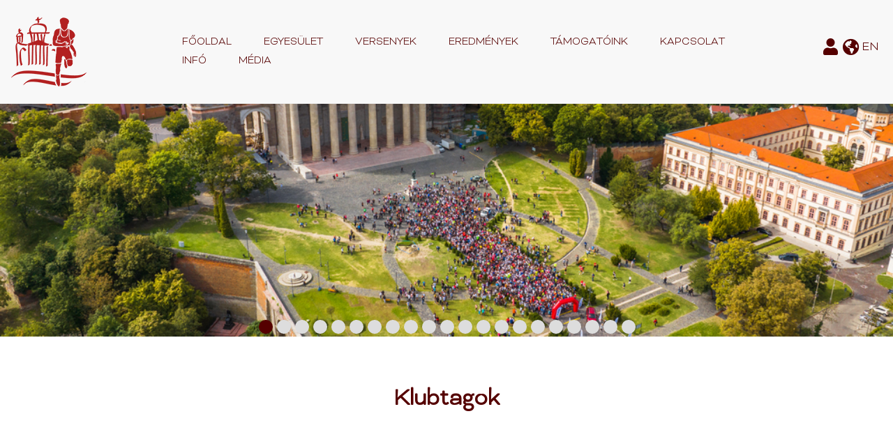

--- FILE ---
content_type: text/html; charset=utf-8
request_url: https://esztergomifutomuvek.hu/egyesulet/klubelet/klubtagok
body_size: 60166
content:
<!DOCTYPE html>
<html xmlns="http://www.w3.org/1999/xhtml" lang="hu" xml:lang="hu">
<head>
<meta charset="UTF-8">
<meta name="viewport" content="width=device-width, initial-scale=1">
<link href="https://fonts.googleapis.com/css?family=Titillium+Web:300,400,600&display=swap&subset=latin-ext" rel="stylesheet">

<meta name="description" content="Klubtagok" />
<meta name="generator" content="w2d Framework 4.5 https://webtoday.hu" />
<title>Klubtagok Klubtagok Fuss velünk!</title>
<link rel="canonical" href="https://esztergomifutomuvek.hu/egyesulet/klubelet/klubtagok" />
<meta property="og:url"            content="https://esztergomifutomuvek.hu/egyesulet/klubelet/klubtagok" />
<meta property="og:type"           content="article" />
<meta property="og:title"          content="Klubtagok Klubtagok Fuss velünk!" />
<meta property="og:description"    content="Klubtagok" />
<link rel="icon" href="/favicon.ico" type="image/x-icon" />
<link rel="apple-touch-icon" sizes="180x180" href="/apple-touch-icon.png">
<link rel="icon" type="image/png" href="/favicon-32x32.png" sizes="32x32">
<link rel="icon" type="image/png" href="/favicon-16x16.png" sizes="16x16">
<link rel="manifest" href="/site.webmanifest">
<meta name="theme-color" content="#ffffff">
        <meta name="msapplication-TileColor" content="#ffffff">
        <meta name="theme-color" content="#ffffff"><style>/*! jQuery UI - v1.13.2 - 2022-12-22
* http://jqueryui.com
* Includes: draggable.css, core.css, resizable.css, selectable.css, sortable.css, accordion.css, autocomplete.css, menu.css, button.css, controlgroup.css, checkboxradio.css, datepicker.css, dialog.css, progressbar.css, selectmenu.css, slider.css, spinner.css, tabs.css, tooltip.css, theme.css
* To view and modify this theme, visit http://jqueryui.com/themeroller/?scope=&folderName=custom-theme&bgImgOpacityError=&bgImgOpacityHighlight=&bgImgOpacityActive=&bgImgOpacityHover=&bgImgOpacityDefault=&bgImgOpacityContent=&bgImgOpacityHeader=&cornerRadiusShadow=8px&offsetLeftShadow=0px&offsetTopShadow=0px&thicknessShadow=5px&opacityShadow=30&bgImgOpacityShadow=0&bgTextureShadow=flat&bgColorShadow=%23666666&opacityOverlay=30&bgImgOpacityOverlay=0&bgTextureOverlay=flat&bgColorOverlay=%23aaaaaa&iconColorError=%23cc0000&fcError=%235f3f3f&borderColorError=%23f1a899&bgTextureError=flat&bgColorError=%23fddfdf&iconColorHighlight=%23777620&fcHighlight=%23777620&borderColorHighlight=%23dad55e&bgTextureHighlight=flat&bgColorHighlight=%23fffa90&iconColorActive=%23ffffff&fcActive=%23ffffff&borderColorActive=%23003eff&bgTextureActive=flat&bgColorActive=%23007fff&iconColorHover=%23555555&fcHover=%232b2b2b&borderColorHover=%23cccccc&bgTextureHover=flat&bgColorHover=%23ededed&iconColorDefault=%23777777&fcDefault=%23454545&borderColorDefault=%23c5c5c5&bgTextureDefault=flat&bgColorDefault=%23fff&iconColorContent=%23444444&fcContent=%23333333&borderColorContent=%23dddddd&bgTextureContent=flat&bgColorContent=%23ffffff&iconColorHeader=%23444444&fcHeader=%23333333&borderColorHeader=%23dddddd&bgTextureHeader=flat&bgColorHeader=%23e9e9e9&cornerRadius=0px&fwDefault=normal&fsDefault=1em&ffDefault=Arial%2CHelvetica%2Csans-serif
* Copyright jQuery Foundation and other contributors; Licensed MIT */

.ui-draggable-handle{-ms-touch-action:none;touch-action:none}.ui-helper-hidden{display:none}.ui-helper-hidden-accessible{border:0;clip:rect(0 0 0 0);height:1px;margin:-1px;overflow:hidden;padding:0;position:absolute;width:1px}.ui-helper-reset{margin:0;padding:0;border:0;outline:0;line-height:1.3;text-decoration:none;font-size:100%;list-style:none}.ui-helper-clearfix:before,.ui-helper-clearfix:after{content:"";display:table;border-collapse:collapse}.ui-helper-clearfix:after{clear:both}.ui-helper-zfix{width:100%;height:100%;top:0;left:0;position:absolute;opacity:0;-ms-filter:"alpha(opacity=0)"}.ui-front{z-index:100}.ui-state-disabled{cursor:default!important;pointer-events:none}.ui-icon{display:inline-block;vertical-align:middle;margin-top:-.25em;position:relative;text-indent:-99999px;overflow:hidden;background-repeat:no-repeat}.ui-widget-icon-block{left:50%;margin-left:-8px;display:block}.ui-widget-overlay{position:fixed;top:0;left:0;width:100%;height:100%}.ui-resizable{position:relative}.ui-resizable-handle{position:absolute;font-size:0.1px;display:block;-ms-touch-action:none;touch-action:none}.ui-resizable-disabled .ui-resizable-handle,.ui-resizable-autohide .ui-resizable-handle{display:none}.ui-resizable-n{cursor:n-resize;height:7px;width:100%;top:-5px;left:0}.ui-resizable-s{cursor:s-resize;height:7px;width:100%;bottom:-5px;left:0}.ui-resizable-e{cursor:e-resize;width:7px;right:-5px;top:0;height:100%}.ui-resizable-w{cursor:w-resize;width:7px;left:-5px;top:0;height:100%}.ui-resizable-se{cursor:se-resize;width:12px;height:12px;right:1px;bottom:1px}.ui-resizable-sw{cursor:sw-resize;width:9px;height:9px;left:-5px;bottom:-5px}.ui-resizable-nw{cursor:nw-resize;width:9px;height:9px;left:-5px;top:-5px}.ui-resizable-ne{cursor:ne-resize;width:9px;height:9px;right:-5px;top:-5px}.ui-selectable{-ms-touch-action:none;touch-action:none}.ui-selectable-helper{position:absolute;z-index:100;border:1px dotted black}.ui-sortable-handle{-ms-touch-action:none;touch-action:none}.ui-accordion .ui-accordion-header{display:block;cursor:pointer;position:relative;margin:2px 0 0 0;padding:.5em .5em .5em .7em;font-size:100%}.ui-accordion .ui-accordion-content{padding:1em 2.2em;border-top:0;overflow:auto}.ui-autocomplete{position:absolute;top:0;left:0;cursor:default}.ui-menu{list-style:none;padding:0;margin:0;display:block;outline:0}.ui-menu .ui-menu{position:absolute}.ui-menu .ui-menu-item{margin:0;cursor:pointer;list-style-image:url("[data-uri]")}.ui-menu .ui-menu-item-wrapper{position:relative;padding:3px 1em 3px .4em}.ui-menu .ui-menu-divider{margin:5px 0;height:0;font-size:0;line-height:0;border-width:1px 0 0 0}.ui-menu .ui-state-focus,.ui-menu .ui-state-active{margin:-1px}.ui-menu-icons{position:relative}.ui-menu-icons .ui-menu-item-wrapper{padding-left:2em}.ui-menu .ui-icon{position:absolute;top:0;bottom:0;left:.2em;margin:auto 0}.ui-menu .ui-menu-icon{left:auto;right:0}.ui-button{padding:.4em 1em;display:inline-block;position:relative;line-height:normal;margin-right:.1em;cursor:pointer;vertical-align:middle;text-align:center;-webkit-user-select:none;-moz-user-select:none;-ms-user-select:none;user-select:none;overflow:visible}.ui-button,.ui-button:link,.ui-button:visited,.ui-button:hover,.ui-button:active{text-decoration:none}.ui-button-icon-only{width:2em;box-sizing:border-box;text-indent:-9999px;white-space:nowrap}input.ui-button.ui-button-icon-only{text-indent:0}.ui-button-icon-only .ui-icon{position:absolute;top:50%;left:50%;margin-top:-8px;margin-left:-8px}.ui-button.ui-icon-notext .ui-icon{padding:0;width:2.1em;height:2.1em;text-indent:-9999px;white-space:nowrap}input.ui-button.ui-icon-notext .ui-icon{width:auto;height:auto;text-indent:0;white-space:normal;padding:.4em 1em}input.ui-button::-moz-focus-inner,button.ui-button::-moz-focus-inner{border:0;padding:0}.ui-controlgroup{vertical-align:middle;display:inline-block}.ui-controlgroup > .ui-controlgroup-item{float:left;margin-left:0;margin-right:0}.ui-controlgroup > .ui-controlgroup-item:focus,.ui-controlgroup > .ui-controlgroup-item.ui-visual-focus{z-index:9999}.ui-controlgroup-vertical > .ui-controlgroup-item{display:block;float:none;width:100%;margin-top:0;margin-bottom:0;text-align:left}.ui-controlgroup-vertical .ui-controlgroup-item{box-sizing:border-box}.ui-controlgroup .ui-controlgroup-label{padding:.4em 1em}.ui-controlgroup .ui-controlgroup-label span{font-size:80%}.ui-controlgroup-horizontal .ui-controlgroup-label + .ui-controlgroup-item{border-left:none}.ui-controlgroup-vertical .ui-controlgroup-label + .ui-controlgroup-item{border-top:none}.ui-controlgroup-horizontal .ui-controlgroup-label.ui-widget-content{border-right:none}.ui-controlgroup-vertical .ui-controlgroup-label.ui-widget-content{border-bottom:none}.ui-controlgroup-vertical .ui-spinner-input{width:75%;width:calc( 100% - 2.4em )}.ui-controlgroup-vertical .ui-spinner .ui-spinner-up{border-top-style:solid}.ui-checkboxradio-label .ui-icon-background{box-shadow:inset 1px 1px 1px #ccc;border-radius:.12em;border:none}.ui-checkboxradio-radio-label .ui-icon-background{width:16px;height:16px;border-radius:1em;overflow:visible;border:none}.ui-checkboxradio-radio-label.ui-checkboxradio-checked .ui-icon,.ui-checkboxradio-radio-label.ui-checkboxradio-checked:hover .ui-icon{background-image:none;width:8px;height:8px;border-width:4px;border-style:solid}.ui-checkboxradio-disabled{pointer-events:none}.ui-datepicker{width:17em;padding:.2em .2em 0;display:none}.ui-datepicker .ui-datepicker-header{position:relative;padding:.2em 0}.ui-datepicker .ui-datepicker-prev,.ui-datepicker .ui-datepicker-next{position:absolute;top:2px;width:1.8em;height:1.8em}.ui-datepicker .ui-datepicker-prev-hover,.ui-datepicker .ui-datepicker-next-hover{top:1px}.ui-datepicker .ui-datepicker-prev{left:2px}.ui-datepicker .ui-datepicker-next{right:2px}.ui-datepicker .ui-datepicker-prev-hover{left:1px}.ui-datepicker .ui-datepicker-next-hover{right:1px}.ui-datepicker .ui-datepicker-prev span,.ui-datepicker .ui-datepicker-next span{display:block;position:absolute;left:50%;margin-left:-8px;top:50%;margin-top:-8px}.ui-datepicker .ui-datepicker-title{margin:0 2.3em;line-height:1.8em;text-align:center}.ui-datepicker .ui-datepicker-title select{font-size:1em;margin:1px 0}.ui-datepicker select.ui-datepicker-month,.ui-datepicker select.ui-datepicker-year{width:45%}.ui-datepicker table{width:100%;font-size:.9em;border-collapse:collapse;margin:0 0 .4em}.ui-datepicker th{padding:.7em .3em;text-align:center;font-weight:bold;border:0}.ui-datepicker td{border:0;padding:1px}.ui-datepicker td span,.ui-datepicker td a{display:block;padding:.2em;text-align:right;text-decoration:none}.ui-datepicker .ui-datepicker-buttonpane{background-image:none;margin:.7em 0 0 0;padding:0 .2em;border-left:0;border-right:0;border-bottom:0}.ui-datepicker .ui-datepicker-buttonpane button{float:right;margin:.5em .2em .4em;cursor:pointer;padding:.2em .6em .3em .6em;width:auto;overflow:visible}.ui-datepicker .ui-datepicker-buttonpane button.ui-datepicker-current{float:left}.ui-datepicker.ui-datepicker-multi{width:auto}.ui-datepicker-multi .ui-datepicker-group{float:left}.ui-datepicker-multi .ui-datepicker-group table{width:95%;margin:0 auto .4em}.ui-datepicker-multi-2 .ui-datepicker-group{width:50%}.ui-datepicker-multi-3 .ui-datepicker-group{width:33.3%}.ui-datepicker-multi-4 .ui-datepicker-group{width:25%}.ui-datepicker-multi .ui-datepicker-group-last .ui-datepicker-header,.ui-datepicker-multi .ui-datepicker-group-middle .ui-datepicker-header{border-left-width:0}.ui-datepicker-multi .ui-datepicker-buttonpane{clear:left}.ui-datepicker-row-break{clear:both;width:100%;font-size:0}.ui-datepicker-rtl{direction:rtl}.ui-datepicker-rtl .ui-datepicker-prev{right:2px;left:auto}.ui-datepicker-rtl .ui-datepicker-next{left:2px;right:auto}.ui-datepicker-rtl .ui-datepicker-prev:hover{right:1px;left:auto}.ui-datepicker-rtl .ui-datepicker-next:hover{left:1px;right:auto}.ui-datepicker-rtl .ui-datepicker-buttonpane{clear:right}.ui-datepicker-rtl .ui-datepicker-buttonpane button{float:left}.ui-datepicker-rtl .ui-datepicker-buttonpane button.ui-datepicker-current,.ui-datepicker-rtl .ui-datepicker-group{float:right}.ui-datepicker-rtl .ui-datepicker-group-last .ui-datepicker-header,.ui-datepicker-rtl .ui-datepicker-group-middle .ui-datepicker-header{border-right-width:0;border-left-width:1px}.ui-datepicker .ui-icon{display:block;text-indent:-99999px;overflow:hidden;background-repeat:no-repeat;left:.5em;top:.3em}.ui-dialog{position:absolute;top:0;left:0;padding:.2em;outline:0}.ui-dialog .ui-dialog-titlebar{padding:.4em 1em;position:relative}.ui-dialog .ui-dialog-title{float:left;margin:.1em 0;white-space:nowrap;width:90%;overflow:hidden;text-overflow:ellipsis}.ui-dialog .ui-dialog-titlebar-close{position:absolute;right:.3em;top:50%;width:20px;margin:-10px 0 0 0;padding:1px;height:20px}.ui-dialog .ui-dialog-content{position:relative;border:0;padding:.5em 1em;background:none;overflow:auto}.ui-dialog .ui-dialog-buttonpane{text-align:left;border-width:1px 0 0 0;background-image:none;margin-top:.5em;padding:.3em 1em .5em .4em}.ui-dialog .ui-dialog-buttonpane .ui-dialog-buttonset{float:right}.ui-dialog .ui-dialog-buttonpane button{margin:.5em .4em .5em 0;cursor:pointer}.ui-dialog .ui-resizable-n{height:2px;top:0}.ui-dialog .ui-resizable-e{width:2px;right:0}.ui-dialog .ui-resizable-s{height:2px;bottom:0}.ui-dialog .ui-resizable-w{width:2px;left:0}.ui-dialog .ui-resizable-se,.ui-dialog .ui-resizable-sw,.ui-dialog .ui-resizable-ne,.ui-dialog .ui-resizable-nw{width:7px;height:7px}.ui-dialog .ui-resizable-se{right:0;bottom:0}.ui-dialog .ui-resizable-sw{left:0;bottom:0}.ui-dialog .ui-resizable-ne{right:0;top:0}.ui-dialog .ui-resizable-nw{left:0;top:0}.ui-draggable .ui-dialog-titlebar{cursor:move}.ui-progressbar{height:2em;text-align:left;overflow:hidden}.ui-progressbar .ui-progressbar-value{margin:-1px;height:100%}.ui-progressbar .ui-progressbar-overlay{background:url("[data-uri]");height:100%;-ms-filter:"alpha(opacity=25)";opacity:0.25}.ui-progressbar-indeterminate .ui-progressbar-value{background-image:none}.ui-selectmenu-menu{padding:0;margin:0;position:absolute;top:0;left:0;display:none}.ui-selectmenu-menu .ui-menu{overflow:auto;overflow-x:hidden;padding-bottom:1px}.ui-selectmenu-menu .ui-menu .ui-selectmenu-optgroup{font-size:1em;font-weight:bold;line-height:1.5;padding:2px 0.4em;margin:0.5em 0 0 0;height:auto;border:0}.ui-selectmenu-open{display:block}.ui-selectmenu-text{display:block;margin-right:20px;overflow:hidden;text-overflow:ellipsis}.ui-selectmenu-button.ui-button{text-align:left;white-space:nowrap;width:14em}.ui-selectmenu-icon.ui-icon{float:right;margin-top:0}.ui-slider{position:relative;text-align:left}.ui-slider .ui-slider-handle{position:absolute;z-index:2;width:1.2em;height:1.2em;cursor:pointer;-ms-touch-action:none;touch-action:none}.ui-slider .ui-slider-range{position:absolute;z-index:1;font-size:.7em;display:block;border:0;background-position:0 0}.ui-slider.ui-state-disabled .ui-slider-handle,.ui-slider.ui-state-disabled .ui-slider-range{filter:inherit}.ui-slider-horizontal{height:.8em}.ui-slider-horizontal .ui-slider-handle{top:-.3em;margin-left:-.6em}.ui-slider-horizontal .ui-slider-range{top:0;height:100%}.ui-slider-horizontal .ui-slider-range-min{left:0}.ui-slider-horizontal .ui-slider-range-max{right:0}.ui-slider-vertical{width:.8em;height:100px}.ui-slider-vertical .ui-slider-handle{left:-.3em;margin-left:0;margin-bottom:-.6em}.ui-slider-vertical .ui-slider-range{left:0;width:100%}.ui-slider-vertical .ui-slider-range-min{bottom:0}.ui-slider-vertical .ui-slider-range-max{top:0}.ui-spinner{position:relative;display:inline-block;overflow:hidden;padding:0;vertical-align:middle}.ui-spinner-input{border:none;background:none;color:inherit;padding:.222em 0;margin:.2em 0;vertical-align:middle;margin-left:.4em;margin-right:2em}.ui-spinner-button{width:1.6em;height:50%;font-size:.5em;padding:0;margin:0;text-align:center;position:absolute;cursor:default;display:block;overflow:hidden;right:0}.ui-spinner a.ui-spinner-button{border-top-style:none;border-bottom-style:none;border-right-style:none}.ui-spinner-up{top:0}.ui-spinner-down{bottom:0}.ui-tabs{position:relative;padding:.2em}.ui-tabs .ui-tabs-nav{margin:0;padding:.2em .2em 0}.ui-tabs .ui-tabs-nav li{list-style:none;float:left;position:relative;top:0;margin:1px .2em 0 0;border-bottom-width:0;padding:0;white-space:nowrap}.ui-tabs .ui-tabs-nav .ui-tabs-anchor{float:left;padding:.5em 1em;text-decoration:none}.ui-tabs .ui-tabs-nav li.ui-tabs-active{margin-bottom:-1px;padding-bottom:1px}.ui-tabs .ui-tabs-nav li.ui-tabs-active .ui-tabs-anchor,.ui-tabs .ui-tabs-nav li.ui-state-disabled .ui-tabs-anchor,.ui-tabs .ui-tabs-nav li.ui-tabs-loading .ui-tabs-anchor{cursor:text}.ui-tabs-collapsible .ui-tabs-nav li.ui-tabs-active .ui-tabs-anchor{cursor:pointer}.ui-tabs .ui-tabs-panel{display:block;border-width:0;padding:1em 1.4em;background:none}.ui-tooltip{padding:8px;position:absolute;z-index:9999;max-width:300px}body .ui-tooltip{border-width:2px}.ui-widget{font-family:Arial,Helvetica,sans-serif;font-size:1em}.ui-widget .ui-widget{font-size:1em}.ui-widget input,.ui-widget select,.ui-widget textarea,.ui-widget button{font-family:Arial,Helvetica,sans-serif;font-size:1em}.ui-widget.ui-widget-content{border:1px solid #c5c5c5}.ui-widget-content{border:1px solid #ddd;background:#fff;color:#333}.ui-widget-content a{color:#333}.ui-widget-header{border:1px solid #ddd;background:#e9e9e9;color:#333;font-weight:bold}.ui-widget-header a{color:#333}.ui-state-default,.ui-widget-content .ui-state-default,.ui-widget-header .ui-state-default,.ui-button,html .ui-button.ui-state-disabled:hover,html .ui-button.ui-state-disabled:active{border:1px solid #c5c5c5;background:#fff;font-weight:normal;color:#454545}.ui-state-default a,.ui-state-default a:link,.ui-state-default a:visited,a.ui-button,a:link.ui-button,a:visited.ui-button,.ui-button{color:#454545;text-decoration:none}.ui-state-hover,.ui-widget-content .ui-state-hover,.ui-widget-header .ui-state-hover,.ui-state-focus,.ui-widget-content .ui-state-focus,.ui-widget-header .ui-state-focus,.ui-button:hover,.ui-button:focus{border:1px solid #ccc;background:#ededed;font-weight:normal;color:#2b2b2b}.ui-state-hover a,.ui-state-hover a:hover,.ui-state-hover a:link,.ui-state-hover a:visited,.ui-state-focus a,.ui-state-focus a:hover,.ui-state-focus a:link,.ui-state-focus a:visited,a.ui-button:hover,a.ui-button:focus{color:#2b2b2b;text-decoration:none}.ui-visual-focus{box-shadow:0 0 3px 1px rgb(94,158,214)}.ui-state-active,.ui-widget-content .ui-state-active,.ui-widget-header .ui-state-active,a.ui-button:active,.ui-button:active,.ui-button.ui-state-active:hover{border:1px solid #003eff;background:#007fff;font-weight:normal;color:#fff}.ui-icon-background,.ui-state-active .ui-icon-background{border:#003eff;background-color:#fff}.ui-state-active a,.ui-state-active a:link,.ui-state-active a:visited{color:#fff;text-decoration:none}.ui-state-highlight,.ui-widget-content .ui-state-highlight,.ui-widget-header .ui-state-highlight{border:1px solid #dad55e;background:#fffa90;color:#777620}.ui-state-checked{border:1px solid #dad55e;background:#fffa90}.ui-state-highlight a,.ui-widget-content .ui-state-highlight a,.ui-widget-header .ui-state-highlight a{color:#777620}.ui-state-error,.ui-widget-content .ui-state-error,.ui-widget-header .ui-state-error{border:1px solid #f1a899;background:#fddfdf;color:#5f3f3f}.ui-state-error a,.ui-widget-content .ui-state-error a,.ui-widget-header .ui-state-error a{color:#5f3f3f}.ui-state-error-text,.ui-widget-content .ui-state-error-text,.ui-widget-header .ui-state-error-text{color:#5f3f3f}.ui-priority-primary,.ui-widget-content .ui-priority-primary,.ui-widget-header .ui-priority-primary{font-weight:bold}.ui-priority-secondary,.ui-widget-content .ui-priority-secondary,.ui-widget-header .ui-priority-secondary{opacity:.7;-ms-filter:"alpha(opacity=70)";font-weight:normal}.ui-state-disabled,.ui-widget-content .ui-state-disabled,.ui-widget-header .ui-state-disabled{opacity:.35;-ms-filter:"alpha(opacity=35)";background-image:none}.ui-state-disabled .ui-icon{-ms-filter:"alpha(opacity=35)"}.ui-icon{width:16px;height:16px}.ui-icon,.ui-widget-content .ui-icon{background-image:url("https://load.w2d.hu/ext/jquery/ui-1.13.2/images/ui-icons_444444_256x240.png")}.ui-widget-header .ui-icon{background-image:url("https://load.w2d.hu/ext/jquery/ui-1.13.2/images/ui-icons_444444_256x240.png")}.ui-state-hover .ui-icon,.ui-state-focus .ui-icon,.ui-button:hover .ui-icon,.ui-button:focus .ui-icon{background-image:url("https://load.w2d.hu/ext/jquery/ui-1.13.2/images/ui-icons_555555_256x240.png")}.ui-state-active .ui-icon,.ui-button:active .ui-icon{background-image:url("https://load.w2d.hu/ext/jquery/ui-1.13.2/images/ui-icons_ffffff_256x240.png")}.ui-state-highlight .ui-icon,.ui-button .ui-state-highlight.ui-icon{background-image:url("https://load.w2d.hu/ext/jquery/ui-1.13.2/images/ui-icons_777620_256x240.png")}.ui-state-error .ui-icon,.ui-state-error-text .ui-icon{background-image:url("https://load.w2d.hu/ext/jquery/ui-1.13.2/images/ui-icons_cc0000_256x240.png")}.ui-button .ui-icon{background-image:url("https://load.w2d.hu/ext/jquery/ui-1.13.2/images/ui-icons_777777_256x240.png")}.ui-icon-blank.ui-icon-blank.ui-icon-blank{background-image:none}.ui-icon-caret-1-n{background-position:0 0}.ui-icon-caret-1-ne{background-position:-16px 0}.ui-icon-caret-1-e{background-position:-32px 0}.ui-icon-caret-1-se{background-position:-48px 0}.ui-icon-caret-1-s{background-position:-65px 0}.ui-icon-caret-1-sw{background-position:-80px 0}.ui-icon-caret-1-w{background-position:-96px 0}.ui-icon-caret-1-nw{background-position:-112px 0}.ui-icon-caret-2-n-s{background-position:-128px 0}.ui-icon-caret-2-e-w{background-position:-144px 0}.ui-icon-triangle-1-n{background-position:0 -16px}.ui-icon-triangle-1-ne{background-position:-16px -16px}.ui-icon-triangle-1-e{background-position:-32px -16px}.ui-icon-triangle-1-se{background-position:-48px -16px}.ui-icon-triangle-1-s{background-position:-65px -16px}.ui-icon-triangle-1-sw{background-position:-80px -16px}.ui-icon-triangle-1-w{background-position:-96px -16px}.ui-icon-triangle-1-nw{background-position:-112px -16px}.ui-icon-triangle-2-n-s{background-position:-128px -16px}.ui-icon-triangle-2-e-w{background-position:-144px -16px}.ui-icon-arrow-1-n{background-position:0 -32px}.ui-icon-arrow-1-ne{background-position:-16px -32px}.ui-icon-arrow-1-e{background-position:-32px -32px}.ui-icon-arrow-1-se{background-position:-48px -32px}.ui-icon-arrow-1-s{background-position:-65px -32px}.ui-icon-arrow-1-sw{background-position:-80px -32px}.ui-icon-arrow-1-w{background-position:-96px -32px}.ui-icon-arrow-1-nw{background-position:-112px -32px}.ui-icon-arrow-2-n-s{background-position:-128px -32px}.ui-icon-arrow-2-ne-sw{background-position:-144px -32px}.ui-icon-arrow-2-e-w{background-position:-160px -32px}.ui-icon-arrow-2-se-nw{background-position:-176px -32px}.ui-icon-arrowstop-1-n{background-position:-192px -32px}.ui-icon-arrowstop-1-e{background-position:-208px -32px}.ui-icon-arrowstop-1-s{background-position:-224px -32px}.ui-icon-arrowstop-1-w{background-position:-240px -32px}.ui-icon-arrowthick-1-n{background-position:1px -48px}.ui-icon-arrowthick-1-ne{background-position:-16px -48px}.ui-icon-arrowthick-1-e{background-position:-32px -48px}.ui-icon-arrowthick-1-se{background-position:-48px -48px}.ui-icon-arrowthick-1-s{background-position:-64px -48px}.ui-icon-arrowthick-1-sw{background-position:-80px -48px}.ui-icon-arrowthick-1-w{background-position:-96px -48px}.ui-icon-arrowthick-1-nw{background-position:-112px -48px}.ui-icon-arrowthick-2-n-s{background-position:-128px -48px}.ui-icon-arrowthick-2-ne-sw{background-position:-144px -48px}.ui-icon-arrowthick-2-e-w{background-position:-160px -48px}.ui-icon-arrowthick-2-se-nw{background-position:-176px -48px}.ui-icon-arrowthickstop-1-n{background-position:-192px -48px}.ui-icon-arrowthickstop-1-e{background-position:-208px -48px}.ui-icon-arrowthickstop-1-s{background-position:-224px -48px}.ui-icon-arrowthickstop-1-w{background-position:-240px -48px}.ui-icon-arrowreturnthick-1-w{background-position:0 -64px}.ui-icon-arrowreturnthick-1-n{background-position:-16px -64px}.ui-icon-arrowreturnthick-1-e{background-position:-32px -64px}.ui-icon-arrowreturnthick-1-s{background-position:-48px -64px}.ui-icon-arrowreturn-1-w{background-position:-64px -64px}.ui-icon-arrowreturn-1-n{background-position:-80px -64px}.ui-icon-arrowreturn-1-e{background-position:-96px -64px}.ui-icon-arrowreturn-1-s{background-position:-112px -64px}.ui-icon-arrowrefresh-1-w{background-position:-128px -64px}.ui-icon-arrowrefresh-1-n{background-position:-144px -64px}.ui-icon-arrowrefresh-1-e{background-position:-160px -64px}.ui-icon-arrowrefresh-1-s{background-position:-176px -64px}.ui-icon-arrow-4{background-position:0 -80px}.ui-icon-arrow-4-diag{background-position:-16px -80px}.ui-icon-extlink{background-position:-32px -80px}.ui-icon-newwin{background-position:-48px -80px}.ui-icon-refresh{background-position:-64px -80px}.ui-icon-shuffle{background-position:-80px -80px}.ui-icon-transfer-e-w{background-position:-96px -80px}.ui-icon-transferthick-e-w{background-position:-112px -80px}.ui-icon-folder-collapsed{background-position:0 -96px}.ui-icon-folder-open{background-position:-16px -96px}.ui-icon-document{background-position:-32px -96px}.ui-icon-document-b{background-position:-48px -96px}.ui-icon-note{background-position:-64px -96px}.ui-icon-mail-closed{background-position:-80px -96px}.ui-icon-mail-open{background-position:-96px -96px}.ui-icon-suitcase{background-position:-112px -96px}.ui-icon-comment{background-position:-128px -96px}.ui-icon-person{background-position:-144px -96px}.ui-icon-print{background-position:-160px -96px}.ui-icon-trash{background-position:-176px -96px}.ui-icon-locked{background-position:-192px -96px}.ui-icon-unlocked{background-position:-208px -96px}.ui-icon-bookmark{background-position:-224px -96px}.ui-icon-tag{background-position:-240px -96px}.ui-icon-home{background-position:0 -112px}.ui-icon-flag{background-position:-16px -112px}.ui-icon-calendar{background-position:-32px -112px}.ui-icon-cart{background-position:-48px -112px}.ui-icon-pencil{background-position:-64px -112px}.ui-icon-clock{background-position:-80px -112px}.ui-icon-disk{background-position:-96px -112px}.ui-icon-calculator{background-position:-112px -112px}.ui-icon-zoomin{background-position:-128px -112px}.ui-icon-zoomout{background-position:-144px -112px}.ui-icon-search{background-position:-160px -112px}.ui-icon-wrench{background-position:-176px -112px}.ui-icon-gear{background-position:-192px -112px}.ui-icon-heart{background-position:-208px -112px}.ui-icon-star{background-position:-224px -112px}.ui-icon-link{background-position:-240px -112px}.ui-icon-cancel{background-position:0 -128px}.ui-icon-plus{background-position:-16px -128px}.ui-icon-plusthick{background-position:-32px -128px}.ui-icon-minus{background-position:-48px -128px}.ui-icon-minusthick{background-position:-64px -128px}.ui-icon-close{background-position:-80px -128px}.ui-icon-closethick{background-position:-96px -128px}.ui-icon-key{background-position:-112px -128px}.ui-icon-lightbulb{background-position:-128px -128px}.ui-icon-scissors{background-position:-144px -128px}.ui-icon-clipboard{background-position:-160px -128px}.ui-icon-copy{background-position:-176px -128px}.ui-icon-contact{background-position:-192px -128px}.ui-icon-image{background-position:-208px -128px}.ui-icon-video{background-position:-224px -128px}.ui-icon-script{background-position:-240px -128px}.ui-icon-alert{background-position:0 -144px}.ui-icon-info{background-position:-16px -144px}.ui-icon-notice{background-position:-32px -144px}.ui-icon-help{background-position:-48px -144px}.ui-icon-check{background-position:-64px -144px}.ui-icon-bullet{background-position:-80px -144px}.ui-icon-radio-on{background-position:-96px -144px}.ui-icon-radio-off{background-position:-112px -144px}.ui-icon-pin-w{background-position:-128px -144px}.ui-icon-pin-s{background-position:-144px -144px}.ui-icon-play{background-position:0 -160px}.ui-icon-pause{background-position:-16px -160px}.ui-icon-seek-next{background-position:-32px -160px}.ui-icon-seek-prev{background-position:-48px -160px}.ui-icon-seek-end{background-position:-64px -160px}.ui-icon-seek-start{background-position:-80px -160px}.ui-icon-seek-first{background-position:-80px -160px}.ui-icon-stop{background-position:-96px -160px}.ui-icon-eject{background-position:-112px -160px}.ui-icon-volume-off{background-position:-128px -160px}.ui-icon-volume-on{background-position:-144px -160px}.ui-icon-power{background-position:0 -176px}.ui-icon-signal-diag{background-position:-16px -176px}.ui-icon-signal{background-position:-32px -176px}.ui-icon-battery-0{background-position:-48px -176px}.ui-icon-battery-1{background-position:-64px -176px}.ui-icon-battery-2{background-position:-80px -176px}.ui-icon-battery-3{background-position:-96px -176px}.ui-icon-circle-plus{background-position:0 -192px}.ui-icon-circle-minus{background-position:-16px -192px}.ui-icon-circle-close{background-position:-32px -192px}.ui-icon-circle-triangle-e{background-position:-48px -192px}.ui-icon-circle-triangle-s{background-position:-64px -192px}.ui-icon-circle-triangle-w{background-position:-80px -192px}.ui-icon-circle-triangle-n{background-position:-96px -192px}.ui-icon-circle-arrow-e{background-position:-112px -192px}.ui-icon-circle-arrow-s{background-position:-128px -192px}.ui-icon-circle-arrow-w{background-position:-144px -192px}.ui-icon-circle-arrow-n{background-position:-160px -192px}.ui-icon-circle-zoomin{background-position:-176px -192px}.ui-icon-circle-zoomout{background-position:-192px -192px}.ui-icon-circle-check{background-position:-208px -192px}.ui-icon-circlesmall-plus{background-position:0 -208px}.ui-icon-circlesmall-minus{background-position:-16px -208px}.ui-icon-circlesmall-close{background-position:-32px -208px}.ui-icon-squaresmall-plus{background-position:-48px -208px}.ui-icon-squaresmall-minus{background-position:-64px -208px}.ui-icon-squaresmall-close{background-position:-80px -208px}.ui-icon-grip-dotted-vertical{background-position:0 -224px}.ui-icon-grip-dotted-horizontal{background-position:-16px -224px}.ui-icon-grip-solid-vertical{background-position:-32px -224px}.ui-icon-grip-solid-horizontal{background-position:-48px -224px}.ui-icon-gripsmall-diagonal-se{background-position:-64px -224px}.ui-icon-grip-diagonal-se{background-position:-80px -224px}.ui-corner-all,.ui-corner-top,.ui-corner-left,.ui-corner-tl{border-top-left-radius:0}.ui-corner-all,.ui-corner-top,.ui-corner-right,.ui-corner-tr{border-top-right-radius:0}.ui-corner-all,.ui-corner-bottom,.ui-corner-left,.ui-corner-bl{border-bottom-left-radius:0}.ui-corner-all,.ui-corner-bottom,.ui-corner-right,.ui-corner-br{border-bottom-right-radius:0}.ui-widget-overlay{background:#aaa;opacity:.3;-ms-filter:Alpha(Opacity=30)}.ui-widget-shadow{-webkit-box-shadow:0 0 5px #666;box-shadow:0 0 5px #666}.ui-autocomplete div{overflow:hidden;text-overflow:ellipsis;white-space:nowrap;display:inline-block;margin-right:1%}.ui-front{z-index:300}.searchContainer{float:left;width:50%}.searchInputContainer{position:relative;width:100%;margin-bottom:4px;float:left}.searchInput{width:90%;height:30px;text-overflow:ellipsis}.searchButton{width:28px;height:28px;border:none;background:url('https://load.w2d.hu/css/img/b_search32.png') no-repeat 0 -28px;position:absolute;top:2px;right:0}.searchButton:hover{width:28px;height:28px;border:none;background:url('https://load.w2d.hu/css/img/b_search32.png') no-repeat}.buttonContaniner{padding:2px 0 0 10px;width:38px;height:30px;float:left}.searchReset{background:url("https://load.w2d.hu/css/img/b_searchDel32.png") no-repeat scroll 0 -28px rgba(0,0,0,0);border:medium none;display:inline-block;height:30px;margin:0 8px 0 2px;width:30px}.searchReset:hover{width:30px;height:30px;border:none;background:url("https://load.w2d.hu/css/img/b_searchDel32.png") no-repeat}.ajaxMsg{color:#202020;font-weight:bold;margin:30px;text-align:center}.popupMessages,.ajaxConfirm,.ajaxConfirm .item2{font-size:20px;font-weight:bold}#ajaxLoader{position:fixed;z-index:1000;left:50%;top:50%;display:inline-block;transform:translate(-50%, -50%)}#ajaxLoader i{font-size:40px}body,div,a,td,tr,th,ul,li,ul li,h1,h2,h3,h4,h5,h6{margin:0;padding:0}li{list-style:none outside none}ol li{list-style:decimal}table{table-layout:fixed;border-collapse:collapse}.wsNowrap td,td.wsNowrap{white-space:normal}label{float:left}sup{vertical-align:top;font-size:.6em}.clear{clear:both}#lpContent .lpArticle ol,#lpContent .lpArticle ul{margin:20px 0 20px 20px;clear:both}#lpContent .lpArticle ul li{list-style:disc outside none;margin-left:32px}#lpContent .lpArticle ol li{list-style:decimal outside none;margin-left:32px}.ui-spinner input:focus-within{outline:none}.left{float:left}.right{float:right}.textRight{text-align:right}.textLeft{text-align:left}.textCenter{text-align:center}.textJustify{text-align:justify}.hideOverflow{overflow:hidden;white-space:nowrap;text-overflow:ellipsis}.hidden,.searchReset.hidden,.navButton.hidden,.subFormToolbar.hidden,.formToolbar.hidden{display:none !important}.auto{width:auto}.bold{font-weight:bold}.vCenter{position:absolute;top:50%;transform:translateY(-50%)}.width2{width:2%}.width5{width:5%}.width10{width:10%}.width15{width:15%}.width20{width:20%}.width25{width:25%}.width30{width:30%}.width33{width:33%}.width40{width:40%}.width45{width:45%}.width50{width:50%}.width75{width:75%}.width80{width:80%}.width90{width:90%}.fullWidth,.width100{width:100%;box-sizing:border-box}.width20px{width:20px;box-sizing:border-box}.width25px{width:25px;box-sizing:border-box}.width30px{width:30px;box-sizing:border-box}.width35px{width:35px;box-sizing:border-box}.width40px{width:40px;box-sizing:border-box}.width45px{width:45px;box-sizing:border-box}.width50px{width:50px;box-sizing:border-box}.width55px{width:55px;box-sizing:border-box}.width60px{width:60px;box-sizing:border-box}.width65px{width:65px;box-sizing:border-box}.width70px{width:70px;box-sizing:border-box}.width75px{width:75px;box-sizing:border-box}.width80px{width:80px;box-sizing:border-box}.width85px{width:85px;box-sizing:border-box}.width90px{width:90px;box-sizing:border-box}.width95px{width:95px;box-sizing:border-box}.width100px{width:100px;box-sizing:border-box}.width105px{width:105px;box-sizing:border-box}.width110px{width:110px;box-sizing:border-box}.width115px{width:115px;box-sizing:border-box}.width120px{width:120px;box-sizing:border-box}.width125px{width:125px;box-sizing:border-box}.width130px{width:130px;box-sizing:border-box}.width135px{width:135px;box-sizing:border-box}.width140px{width:140px;box-sizing:border-box}.width145px{width:145px;box-sizing:border-box}.width150px{width:150px;box-sizing:border-box}.width160px{width:160px;box-sizing:border-box}.width170px{width:170px;box-sizing:border-box}.width180px{width:180px;box-sizing:border-box}.width190px{width:190px;box-sizing:border-box}.width200px{width:200px;box-sizing:border-box}.width200px{width:200px;box-sizing:border-box}.width210px{width:210px;box-sizing:border-box}.width220px{width:220px;box-sizing:border-box}.width230px{width:230px;box-sizing:border-box}.width240px{width:240px;box-sizing:border-box}.width250px{width:250px;box-sizing:border-box}.width300px{width:300px;box-sizing:border-box}.width350px{width:350px;box-sizing:border-box}.width400px{width:400px;box-sizing:border-box}.rot180,.mirror{-moz-transform:scaleX(-1);-o-transform:scaleX(-1);-webkit-transform:scaleX(-1);transform:scaleX(-1);filter:FlipH;-ms-filter:"FlipH"}.rot90{-webkit-transform:rotate(90deg);-ms-transform:rotate(90deg);transform:rotate(90deg)}.rot270{-webkit-transform:rotate(270deg);-ms-transform:rotate(270deg);transform:rotate(270deg)}.paddingBottom20px{padding-bottom:20px}@media (max-width:576px){#lpContent .lpArticle ol,#lpContent .lpArticle ul{margin:20px 0 0 20px}#lpContent .lpArticle ul li{margin-left:20px}}.sysPanel{position:relative;display:inline-block;font-size:16px;margin:0 8px 8px 0;line-height:2;padding:0 8px;border-radius:4px;font-weight:bold;transition:.3s;min-width:45px;text-align:center;box-sizing:border-box}.sysPanel .iconContainer.iTrue,.sysPanel .iconContainer.iUndo,.sysPanel .iconContainer{margin-right:4px}.sysPanel.panel12{font-size:12px;line-height:2;margin:0 6px 6px 0}.sysPanel.panel24{padding:0 12px;font-size:24px}.sysPanel.panel32{padding:0 16px;font-size:32px}.sysPanel.panel64{padding:0 20px;font-size:64px}.sysPanel:last-child{margin-right:0}div.sysPanel .iconText{cursor:default}.gridPanel{display:inline-grid;grid-template-columns:min-content min-content;grid-template-areas:"iconContainer iconText";gap:8px;align-items:center}.gridPanel .iconContainer{grid-area:iconContainer;align-self:center;margin:0}.gridPanel .iconText{grid-area:iconText;align-self:center;white-space:nowrap}.gridPanel.iconAfter{grid-template-areas:"iconText iconContainer"}.gridPanel.panel12{gap:6px}.gridPanel.panel32{gap:16px}.gridPanel.panel64{gap:24px}.sysPanelRow{gap:24px;font-size:20px;width:100%;display:grid;grid-template-columns:repeat(3, 1fr);grid-template-areas:".  item1 item2"}.sysPanelRow .sysPanel{margin:0;line-height:2.5;font-size:20px;padding:0 4px}.sysPanelRow.panel3{gap:16px;grid-template-areas:"item1 item2 item3"}.sysPanel:hover,.gridPanel:hover{cursor:default}a.sysPanel:hover,a.gridPanel:hover{cursor:pointer}.btnPrint16{font-weight:bold;display:block;margin:7px;min-width:16px;height:16px;background:url('https://load.w2d.hu/css/img/b_print16.png') 0 0 no-repeat;padding-left:18px}.btnPrint16:hover{text-decoration:none;background:url('https://load.w2d.hu/css/img/b_print16.png') 0 -16px no-repeat}.buttonRow button:focus{border-color:#808080}button.leftButton,button.rightButton,.leftButton,.rightButton{border-radius:3px;font-size:18px;line-height:2;display:inline-block;padding:0 10px;transition:.4s}.leftButton:hover,.rightButton:hover{text-decoration:none}.rightButton{margin:16px 0 0 20px;float:right}.leftButton{margin:10px 0 10px 10px;float:left}.lpMenu a,.buttonRow a,.rightButton,.leftButton{cursor:pointer}.btnSave{background:url('https://load.w2d.hu/css/img/save16.png') no-repeat 0 0;display:block;float:right;line-height:16px;height:16px;padding-left:20px;margin-left:6px;font-size:12px;color:#606060;text-decoration:underline;font-weight:normal}.btnLoad{background:url('https://load.w2d.hu/css/img/back16.png') no-repeat 0 0;display:block;float:right;line-height:16px;height:16px;padding-left:20px;margin-left:6px;font-size:12px;color:#606060;text-decoration:underline;font-weight:normal}.btnDel{background:url('https://load.w2d.hu/css/img/b_delete16.png') no-repeat 0 0;display:block;float:right;line-height:16px;height:16px;padding-left:20px;margin-top:2px;margin-left:6px;font-size:12px;color:#606060;text-decoration:underline;font-weight:normal}.linkBtn{padding:0 20px;margin:10px;border-radius:4px;line-height:3;text-decoration:none;font-weight:bold;transition:background-color .4s,color .4s;-webkit-transition:background-color .4s,color .4s;display:inline-block}.linkBtn:hover{text-decoration:none}.shareButtons{float:right;display:inline-block}.shareButtons a{float:left}.social16{display:block;width:16px;height:16px;background-image:url('https://load.w2d.hu/css/img/icon_social16.png');float:left}.social16.facebook{background-position:-16px 0}.social16.googleplus{background-position:-32px 0}.social16.pinterest{background-position:-48px 0}.social16.tumblr{background-position:-64px 0}.social16.youtube{background-position:-16px -16px}.social16.vimeo{background-position:-32px -16px}.social16.linkedin{background-position:-32px 0}.social24{display:block;width:24px;height:24px;background-image:url('https://load.w2d.hu/css/img/icon_social24.png');float:left}.social24.facebook{background-position:-24px 0}.social24.googleplus{background-position:-48px 0}.social24.pinterest{background-position:-48px 0}.social24.tumblr{background-position:-64px 0}.social24.youtube{background-position:-24px -24px}.social24.vimeo{background-position:-32px -24px}.social24.linkedin{background-position:-32px 0}.social32{display:block;width:32px;height:32px;background-image:url('https://load.w2d.hu/css/img/icon_social32.png');float:left}.social32.facebook{background-position:-32px 0}.social32.googleplus{background-position:-64px 0}.social32.pinterest{background-position:-48px 0}.social32.tumblr{background-position:-64px 0}.social32.youtube{background-position:-32px -32px}.social32.vimeo{background-position:-32px -32px}.social32.linkedin{background-position:-32px 0}@media (max-width:600px){.sysPanelRow{grid-template-areas:"item1 item1 item2 item2"}}.calHead{float:left;display:inline-block}.calReset{font-size:18px;font-weight:bold}.calendar .calNavEmpty{display:block;height:30px;width:30px;float:left}.calendar .calNavLeft{background:url("https://load.w2d.hu/css/svg/gboy/previous.svg") no-repeat right top;background-color:#EEE;display:block;background-size:cover;height:30px;width:30px;float:left}.calendar .calReset{display:block;float:left;line-height:30px;text-align:center;width:220px}.calendar .calNavRight{background:url("https://load.w2d.hu/css/svg/gboy/next.svg") no-repeat right top;background-color:#EEE;display:block;height:30px;width:30px;float:left}.calNav.grid3{display:inline-grid;grid-template-columns:min-content minmax(160px, 1fr) min-content;align-items:center}.calNav.grid3 .item2{justify-self:center}.calNav.grid3 .item3{justify-self:right}.calTable{width:100%;border-spacing:0}.thDays.sunday{color:#dd2020}.calTable .calDay{border:1px solid #ccc}.calTable .closed{min-height:60px}.calTable .calDay.past{background-color:#EEE}.calTable .calDay.future{background-color:#EEE}.calTable .thDays.saturday,.calTable .calDay.saturday,.calTable .calDay.restday{color:#3b7bb9}.calTable .saturday.workday{color:#404040}.calTable .thDays.sunday,.calTable .calDay.holiday,.calTable .calDay.sunday{color:#dd2020}.calTable .calDay.today{background-color:#DDFFDD}.calTable .calDay.workday{color:#404040}.calTable .dayNr{float:left}.calTable .editCalendar{display:inline-block;float:right;min-height:12px}.calTable .ooBlock{padding:3px 0}.adminPage .calTable .ooBlock{padding:0 0 6px 4px}.calTable .dayNr{float:left;font-weight:bold;font-size:14px}.calTable .dayNr{margin-right:5px}.calTable .holidayName{float:left;font-size:12px}.calTable .exceptionTime,.calTable .workdayMoved,.calTable .restdayMoved,.calTable .openHourTime,.calTable .openHourName{clear:both}.adminPage .calTable .exceptionTime{color:#a57800}.calTable .deleteException{display:block;width:16px;height:16px;float:left}.calTable .editException{display:block-inline;min-width:20px;min-height:16px;float:left;line-height:16px}.carouselGrid{display:grid;grid-template-columns:minmax(40px, auto) minmax(auto, 1600px) minmax(40px, auto);grid-template-areas:"btnLeft carouselContainer btnRight"}.carouselGrid .carouselContainer{grid-area:carouselContainer;position:relative;min-height:350px;width:100%;overflow:hidden}.carouselGrid .carouselContainer .carousel{white-space:nowrap;position:absolute;width:100%;top:0;left:-25%;margin:0;padding:0}.carouselGrid .carouselContainer .carousel .carouselItem{display:inline-block;vertical-align:top;width:25%;min-height:300px;white-space:normal;padding:15px}.carouselGrid .carouselContainer .carousel .carouselItem a{width:100%;min-height:300px;white-space:normal;padding:10px}.carouselGrid .carouselBtn{position:relative}.carouselGrid .btnLeft{grid-area:btnLeft}.carouselGrid .btnLeft .iconContainer{right:20%}.carouselGrid .btnRight{grid-area:btnRight}.carouselGrid .btnRight .iconContainer{left:20%}.carouselGrid .iconContainer{transition:100ms;position:absolute;font-size:40px;color:#aaa;top:50%;transform:translateY(-50%)}.carouselGrid .carouselBtn:hover .iconContainer{color:#606060}.carouselHead{line-height:1.5;grid-template-areas:". . . . item1 item1 item1 item1 item1 item1  . . . ." ". . . . item2 item2 item2 item2 item2 item2  . . . ." ". . . . item3 item3 item3 item3 item3 item3  . . . ." ". . . . item4 item4 item4 item4 item4 item4  . . . ."}.carouselHead h2{text-align:center}.carouselGridContainer{overflow:hidden;align-items:stretch}.carouselGridContainer.grid12-1{grid-template-areas:"btnLeft item1 item1 item1 item1 item1 item1 item1 item1 item1 item1 item1 item1 btnRight"}.carouselGridContainer.grid12-2{grid-template-areas:"btnLeft item1 item1 item1 item1 item1 item1 item2 item2 item2 item2 item2 item2 btnRight"}.carouselGridContainer.grid12-3{grid-template-areas:"btnLeft item1 item1 item1 item1 item2 item2 item2 item2 item3 item3 item3 item3 btnRight"}.carouselGridContainer.grid12-4{grid-template-areas:"btnLeft item1 item1 item1 item2 item2 item2 item3 item3 item3 item4 item4 item4 btnRight"}.carouselGridContainer.grid12-6{grid-template-areas:"btnLeft item1 item1 item2 item2 item3 item3 item4 item4 item5 item5 item6 item6 btnRight"}.carouselGridContainer .btnLeft{grid-area:btnLeft;justify-content:right}.carouselGridContainer .btnRight{grid-area:btnRight}.carouselGridContainer .carouselBtn{font-size:40px;display:flex;align-items:center;justify-content:center;z-index:20}.carouselGridContainer .carouselItem{line-height:1.5;position:relative;display:grid}.carouselGridContainer .carouselItem.plusItem{display:none}.carouselGridContainer .carouselItem .carouselContent{position:relative;z-index:2;transition:.5s linear;display:grid;gap:8px;grid-template-areas:"item1" "item2" "item3" "item4"}.carouselGridContainer .carouselItem .carouselContent .carouselImg{line-height:0}.carouselGridContainer .carouselItem .nextFrame{display:grid;position:absolute;top:0;left:0;z-index:1;width:100%;height:100%;overflow:hidden}@media only screen and (min-width:1980px){.carouselGridContainer .btnLeft{justify-content:right}.carouselGridContainer .btnRight{justify-content:left}}@media only screen and (max-width:1600px){.carouselHead{grid-template-areas:". . . item1 item1 item1 item1 item1 item1 item1  item1 . . ." ". . . item2 item2 item2 item2 item2 item2 item2  item2 . . ." ". . . item3 item3 item3 item3 item3 item3 item3  item3 . . ." ". . . item4 item4 item4 item4 item4 item4 item4  item4 . . ."}.carouselGridContainer .btnRight{transform:translateX(-100%)}.carouselGridContainer .carouselBtn{width:80px;padding:0 20px;opacity:.5}}@media only screen and (max-width:1024px){.carouselHead{grid-template-areas:". item1 item1 item1 item1 item1 item1 item1 item1 item1  item1 item1 item1 ." ". item2 item2 item2 item2 item2 item2 item2 item2 item2  item2 item2  item2 ." ". item3 item3 item3 item3 item3 item3 item3 item3 item3  item3 item3  item3 ." ". item4 item4 item4 item4 item4 item4 item4 item4 item4  item4 item4  item4 ."}.carouselGridContainer.grid12-2{grid-template-areas:"btnLeft item1 item1 item1 item1 item1 item1  item1 item1 item1 item1 item1 item1 btnRight"}.carouselGridContainer.grid12-2 .carouselItem.item2{display:none}.carouselGridContainer.grid12-3{grid-template-areas:"btnLeft item1 item1 item1 item1 item1 item1  item2 item2 item2 item2 item2 item2 btnRight"}.carouselGridContainer.grid12-3 .carouselItem.item3{display:none}.carouselGridContainer.grid12-4{grid-template-areas:"btnLeft item1 item1 item1 item1 item1 item1  item2 item2 item2 item2 item2 item2 btnRight"}.carouselGridContainer.grid12-4 .carouselItem.item3,.carouselGridContainer.grid12-4 .carouselItem.item4{display:none}.carouselGridContainer.grid12-6{grid-template-areas:"btnLeft item1 item1 item1 item1 item2 item2 item2 item2 item3 item3 item3 item3 btnRight"}.carouselGridContainer.grid12-6 .carouselItem.item4,.carouselGridContainer.grid12-6 .carouselItem.item5,.carouselGridContainer.grid12-6 .carouselItem.item6{display:none}}@media only screen and (max-width:800px){.carouselGrid{grid-template-columns:minmax(40px, auto) minmax(auto, 1600px) minmax(40px, auto);grid-template-areas:"carouselContainer carouselContainer carouselContainer"}.carouselGrid .carouselContainer .carousel{left:-50%}.carouselGrid .carouselContainer .carousel .carouselItem{width:50%}.carouselGrid .carouselBtn{display:none}}@media only screen and (max-width:576px){.carouselHead{grid-template-areas:".  item1 item1 item1 item1  item1 item1 ." ".  item2 item2 item2 item2  item2 item2 ." ".  item3 item3 item3 item3  item3 item3 ." ".  item4 item4 item4 item4  item4 item4 ."}.carouselGridContainer.grid12-2,.carouselGridContainer.grid12-3,.carouselGridContainer.grid12-4,.carouselGridContainer.grid12-6{grid-template-areas:"btnLeft item1 item1 item1 item1 item1 item1  btnRight"}.carouselGridContainer.grid12-2 .carouselItem.item2,.carouselGridContainer.grid12-3 .carouselItem.item2,.carouselGridContainer.grid12-4 .carouselItem.item2,.carouselGridContainer.grid12-6 .carouselItem.item2,.carouselGridContainer.grid12-2 .carouselItem.item3,.carouselGridContainer.grid12-3 .carouselItem.item3,.carouselGridContainer.grid12-4 .carouselItem.item3,.carouselGridContainer.grid12-6 .carouselItem.item3,.carouselGridContainer.grid12-2 .carouselItem.item4,.carouselGridContainer.grid12-3 .carouselItem.item4,.carouselGridContainer.grid12-4 .carouselItem.item4,.carouselGridContainer.grid12-6 .carouselItem.item4,.carouselGridContainer.grid12-2 .carouselItem.item5,.carouselGridContainer.grid12-3 .carouselItem.item5,.carouselGridContainer.grid12-4 .carouselItem.item5,.carouselGridContainer.grid12-6 .carouselItem.item5,.carouselGridContainer.grid12-2 .carouselItem.item6,.carouselGridContainer.grid12-3 .carouselItem.item6,.carouselGridContainer.grid12-4 .carouselItem.item6,.carouselGridContainer.grid12-6 .carouselItem.item6{display:none}.carouselGridContainer.grid12-2 .carouselContent .item2,.carouselGridContainer.grid12-3 .carouselContent .item2,.carouselGridContainer.grid12-4 .carouselContent .item2,.carouselGridContainer.grid12-6 .carouselContent .item2{display:block}.carouselGridContainer .carouselBtn{width:auto;padding:0 15px;opacity:.5}.carouselGrid .carouselContainer .carousel{left:-100%}.carouselGrid .carouselContainer .carousel .carouselItem{width:100%}}.lpChkContainer{margin-left:auto;margin-right:auto}.chkFa{line-height:0}.chkFa .lpChk0,.chkFa .lpChk1{background:none;height:auto;width:auto;display:inline-block}.chkFa .lpChk0 .iTrue{display:none}.chkFa .lpChk1 .iFalse{display:none}.chkFa i{font-size:18px}.chkFa .iconContainer{display:inline-block;line-height:0}.chkFa .lpChk0 i{display:block;width:16px;height:16px;border-radius:2px;margin:1px;box-sizing:border-box}.chkFa .lpChk0 i:before{display:none}.chkFa .icon24 i{width:22px;height:22px;margin:0}.chkFa .icon32.lpChk0 i{width:30px;height:30px}.chkNormal .lpChk0,.chkNormal .lpChk1{display:inline-block;float:left;height:18px;line-height:16px;margin:5px 2px 5px 0}.lpChk0,.lpChk1{width:18px;height:18px}.lpChk0{background:url('https://load.w2d.hu/css/img/chkbox16.png') no-repeat 0 -16px;cursor:pointer}.lpChk1{background:url('https://load.w2d.hu/css/img/chkbox16.png') no-repeat 0 0;cursor:pointer}.lpChkDisplay0{cursor:initial;font-size:18px}.lpChkDisplay0 .iTrue{display:none}.lpChkDisplay0 .iconContainer.iUnchecked{color:#ccc}.lpChkDisplay1{cursor:initial;font-size:18px}.lpChkDisplay1 .iUnchecked{display:none}.lpChkDisplay1 .iconContainer.iTrue{color:#FF9D0D}td .lpChk1,td .yes{display:block;background-position:center top;background-repeat:no-repeat;float:none;height:18px}td .lpChk0{display:block;background-position:center -16px;background-repeat:no-repeat;float:none;height:18px;margin:0}.lpOptionGroup tr:hover{cursor:pointer}td .size32,.size32{height:28px;width:28px;line-height:28px;margin:0;padding:0;display:inline-block}.lpChk0.size32,.lpChk1.size32{width:28px;height:28px}.lpChk0.size32{background:url("https://load.w2d.hu/css/img/chkbox32.png") no-repeat scroll 1px -34px}.lpChk1.size32{background:url("https://load.w2d.hu/css/img/chkbox32.png") no-repeat scroll 1px 0}.lpOptionGroup li,#lpContent .lpOptionGroup li{list-style:none;height:30px}.labelPost,.chkTextPost,.optionChk{float:left}.yes{display:inline-block;width:16px;height:16px;margin-left:auto;margin-right:auto;background:url('https://load.w2d.hu/css/img/chk16yell.png') transparent no-repeat 0 0}.optionIcon{display:inline-block}.optionIcon .optionIconElement{float:left;margin-right:4px;line-height:1}.optionIcon .optionIconText{display:inline-block;float:left;min-height:28px}.modPrivContainer{display:block;position:fixed;bottom:0;left:0;width:50px;height:auto;border:1px solid green;overflow:visible}.modPriv{display:inline-block;background:#606060;color:#fff;position:fixed;bottom:0;left:0;width:auto;padding:10px 10px 10px 20px;line-height:1.2;z-index:100}.modPrivText{font-size:18px;font-weight:bold;line-height:1.4}.modPrivText,.modPrivLink{display:inline-grid;grid-template-columns:1fr min-content;gap:8px;align-items:center}.modPrivBottom{display:inline-block;position:fixed;bottom:0;left:0;width:auto;padding:10px 10px 10px 20px;line-height:1.2;z-index:100}.modPrivBottom.notAccepted.grid5{gap:16px;grid-template-columns:minmax(200px, auto) 1fr auto auto minmax(200px, auto);align-items:center;padding:45px 0}.modPrivBottom.notAccepted{width:100%;padding-top:20px;backdrop-filter:blur(3px)}.modPrivBottom.notAccepted.animated{transform:translateY(100%);-webkit-animation-name:example;-webkit-animation-duration:3s;animation-name:bottomToUp;animation-duration:4s;animation-delay:3s;animation-fill-mode:both}@keyframes bottomToUp{from{transform:translateY(100%)}to{transform:translateY(0)}}@-webkit-keyframes bottomToUp{from{transform:translateY(100%)}to{transform:translateY(0)}}.modPrivFullPage .grid5{position:fixed;top:0;left:0;width:100%;height:100%;z-index:200;grid-template-rows:1fr min-content min-content min-content 1fr;grid-template-areas:".	. 	 .		.	 ." ". item2 item2 item2 ." ". item3 item3 item3 ." ". item4 item4 item4 ." ".	. 	 .		.	 ."}@media (min-width:1600px){.modPrivFullPage .grid5{grid-gap:36px}}@media (max-width:1600px){.modPrivFullPage .grid5{grid-gap:24px}}@media (max-width:1024px){.modPrivFullPage .grid5{grid-gap:16px}}@media (max-width:576px){.modPrivFullPage .grid5{grid-gap:12px}}.modPrivFullPage .grid5 .modPrivLink{grid-template-columns:max-content min-content}@media (max-width:1980px){.modPrivBase .modPrivBottom.notAccepted.grid5{grid-template-columns:50px 1fr auto auto 50px}}@media all and (max-width:1024px){.modPrivBase .modPrivBottom.notAccepted.grid5{grid-template-columns:0 1fr 1fr 1fr 0}.modPrivBase .modPrivBottom.notAccepted.grid5{grid-template-areas:"item1  item2 item2 item2  item5" "item1  item3 item3 item3  item5" "item1  item4 item4 . item5"}.modPrivText,.modPrivLink{display:grid}.modPrivText{font-size:16px}}.notAccepted .sysPanel{margin:0;padding:0 16px;line-height:45px}.modPrivInner{display:inline-block;float:left;max-width:300px}.modPrivInner a{text-align:left;font-size:1.1em;font-weight:bold}.modPriv.accepted{margin:0;padding:6px;opacity:.6;font-size:1.2em}.modPriv.accepted:hover{opacity:1}.privacySettings .dataBlock{width:100%}.privacySettings .dataBlockInner{padding:12px}.privacySettings .dataBlock .dataItem{float:left}.privacySettings .dataBlock label{float:left;margin:0 10px 0 0}.privacySettings .dataRow{width:100%;margin-bottom:8px;display:inline-block}.privacySettings .dataHandler h3{margin-bottom:30px}.privacySettings .dataItem{float:left}.privacySettings .btnAccept{margin-bottom:30px;width:100%;grid-template-columns:1fr auto;gap:16px;align-items:center;line-height:1.2}.privacySettings .btnAccept.subButton{margin-bottom:16px;padding-left:20px}.privacySettings .btnAccept.subButton .iconText{font-size:.8em;line-height:1.2}.privacySettings .grid2.btn{align-items:center;line-height:1.2}.privacySettings .grid2.btn .sysPanel{padding:12px;line-height:1.2}.privacySettings a.btnAccept i,.privacySettings a.btnDeny{color:#808080}.privacySettings a.btnAccept .iTrue i{color:#6EBB00}.privacySettings .dataBlock{background:#f8f8f8;margin:20px 0}.privacySettings .dataBlockInner{padding:20px}.siteCookie{display:inline-block;width:250px;position:fixed;bottom:0;left:0;opacity:.8;border:2px solid #AAA;border-radius:10px;margin-left:-285px;padding:10px 80px 10px 20px;background:url('https://load.w2d.hu/css/img/cookie-icon.png') right 11px #606060 no-repeat;color:#fff;line-height:22px;font-size:16px;box-sizing:content-box;text-align:left;z-index:200}.siteCookie.accepted{margin:0;padding:6px;opacity:.6}.siteCookie.accepted:hover{opacity:1}.siteCookie.accepted{font-size:1.2em}a.cookieLink,.cookieLink a:first-child{margin-right:20px}.cookieLink a i{margin-left:6px}.siteCookie a:hover{text-decoration:none;color:#dd2020}a.cookieLink,a.cookieAccept{color:#ccc}a.cookieLink:hover,a.cookieAccept:hover{color:#FFF}@media (min-width:1024px){.privacySettings .btnAccept{max-width:70%;font-size:1.5em;gap:24px}}.customForm{display:inline-block}.customForm .customFormImage{max-width:100%;margin-bottom:20px}.customForm .customFormBlock{display:grid;gap:16px 50px;grid-template-columns:1fr 300px;max-width:800px;grid-template-areas:"label formInput" ". message"}.customForm .customFormBlock .customFormLabel{grid-area:label;line-height:1.2}.customForm .customFormBlock .customFormInput{grid-area:formInput;max-width:100%;line-height:1.5}.customForm .customFormBlock textarea.customFormInput{height:70px}.customForm .customFormBlock .formErrMsg{grid-area:message;line-height:1.5}.customForm .fileUploadContainer,.customForm .uploadInfo{line-height:1.5}.customForm .fileUpload{height:29px}.customForm #uploadInputItemImg{width:255px;margin-bottom:8px}.lpPopup .customForm{width:100%}.lpPopup .customForm h1{margin-top:0}.customFormbtnContainer{width:unset;background:unset;height:unset;float:unset;display:inline-block;text-align:center}.customFormbtnContainer .linkBtn{font-size:18px;font-weight:bold;line-height:50px;width:auto;padding:0 20px;border-radius:2px;text-align:center}@media (max-width:760px){.customForm .customFormText{text-align:justify}.customForm .customFormBlock{gap:0 24px;grid-template-columns:1fr;grid-template-areas:"label" "formInput" "message"}}.fileUploadTitle{border-bottom:1px solid #ccc;padding-bottom:4px;display:inline-block;width:100%}.fileBrowser{margin-bottom:10px}.fileBrowserText{font-size:14px;font-weight:bold;color:#3B7BB9;line-height:18px;float:left;margin:8px 8px 0 0}.fileBrowserDeleteAll{float:right}.fileBrowserDeleteAll a{width:auto;padding-left:20px}#fileBrowserInfo{color:#808080;font-size:10px;padding:2px 0 0 0;margin-left:10px;float:left}#fileBrowserToolbar{color:#808080;display:inline-block;margin:5px 0}.fileBrowserUpload{margin:5px 0 5px 0;float:left;width:100%}#fileBrowserFileIndex{width:100%;height:350px;overflow:auto;margin-bottom:8px}#fileBrowserPath{float:left;width:300px;margin-top:4px;font-size:12px}.fileBrowserPath{font-size:10px}#fileBrowserToolbar .upDir{display:block;width:20px;height:20px;background:url('https://load.w2d.hu/css/img/up16.png') no-repeat 0 0}#fileBrowserToolbar .fileBrowserNew{width:20px;height:20px;float:left;margin:4px 0 0 10px}#fileBrowserToolbar .fileBrowserNewDirButton{display:block;width:20px;height:20px;float:left;margin-top:4px;background:url('https://load.w2d.hu/css/img/b_newfolder16.png') no-repeat 0 0}#fileBrowserToolbar input{float:left}#fileBrowserFileIndex .fileIconContainer{width:120px;height:155px;border:1px solid #eee;border-radius:2px;float:left;margin:2px;position:relative;padding:0 2px}#fileBrowserFileIndex .fileIconContainer .fileIcon{text-align:center}#fileBrowserFileIndex .fileIconContainer .fileIcon i{padding-top:16px}.fileIconContainer:hover{background-color:#ddd}.fileIconContainer .fileIcon{height:100px;overflow:hidden;display:block}#fileBrowserFileIndex img{width:100px;height:auto;overflow:hidden;margin:2px auto 2px auto;background:url('https://load.w2d.hu/css/img/grid_min.jpg')}#fileBrowserFileIndex .fileName,#fileBrowserFileIndex .fileSize{display:block;width:100%;font-size:12px;line-height:18px;text-align:center;overflow:hidden;text-overflow:ellipsis;white-space:nowrap}.fileName.del .iconContainer{font-size:16px;float:left}.fileName.del .iconText{padding-right:16px}.dirIcon{float:left}.dirIcon img{width:16px;height:auto;margin:2px auto 2px auto}#fileBrowserFileList .fileIconContainer{width:100%;height:20px;line-height:20px;border-bottom:1px solid #ccc}#fileBrowserFileList .fileName{float:left;margin-left:10px}.fileBrowserUl img:hover{border:1px solid #dd2020}.indexDocument{background:rgba(0,0,0,0) url("https://load.w2d.hu/css/svg/gboy/document.svg") no-repeat scroll center top;box-sizing:border-box;display:block;font-size:28px;line-height:2;font-weight:bold;height:100%;margin-left:auto;margin-right:auto;padding:10px;width:100%}.filebrowserImgUl.banner .dataBlock.filename{width:100%;height:25px;line-height:12px;overflow:hidden}.fileBrowserUl{display:flex;gap:16px;flex-wrap:wrap}.fileBrowserUl li{line-height:0;box-sizing:border-box;padding:8px;display:flex;flex-direction:column;gap:8px;border-radius:4px}.fileBrowserUl li .gridPanel{font-size:16px;line-height:1}.fileBrowserUl li .gridPanel .iconContainer{font-size:24px}.fileBrowserUl .imgContainer{width:150px;height:150px;margin:0 auto}.fileBrowserUl .imageTextContainer,.fileBrowserUl input,.fileBrowserUl textarea,.fileBrowserUl a.fakeInput{width:100%;padding:0}.fileBrowserUl .btnContainer{margin-top:auto}.fileBrowserUl .grid2{padding:10px 0}.fileBrowserUl .controlContainer{margin-top:auto}.fileInputContainer{display:inline-block;width:100%;min-height:50px;background:#ddd;border:2px dashed #17568c;border-radius:8px;z-index:100}.uploadInstructions{padding-top:10px;text-align:center}.uploadInstructions span,.uploadInstructions a{display:block;font-size:24px;padding-right:10px;line-height:35px}@media (max-width:576px){.fileBrowserUl li{width:calc(50% - 8px)}.fileBrowserUl .imgContainer{width:100%;height:auto}}.fa,.fas,.far,.fal,.fad,.fab{-moz-osx-font-smoothing:grayscale;-webkit-font-smoothing:antialiased;display:inline-block;font-style:normal;font-variant:normal;text-rendering:auto;line-height:1}.fa-lg{font-size:1.33333em;line-height:.75em;vertical-align:-0.0667em}.fa-xs{font-size:.75em}.fa-sm{font-size:.875em}.fa-1x{font-size:1em}.fa-2x{font-size:2em}.fa-3x{font-size:3em}.fa-4x{font-size:4em}.fa-5x{font-size:5em}.fa-6x{font-size:6em}.fa-7x{font-size:7em}.fa-8x{font-size:8em}.fa-9x{font-size:9em}.fa-10x{font-size:10em}.fa-fw{text-align:center;width:1.25em}.fa-ul{list-style-type:none;margin-left:2.5em;padding-left:0}.fa-ul>li{position:relative}.fa-li{left:-2em;position:absolute;text-align:center;width:2em;line-height:inherit}.fa-border{border:solid .08em #eee;border-radius:.1em;padding:.2em .25em .15em}.fa-pull-left{float:left}.fa-pull-right{float:right}.fa.fa-pull-left,.fas.fa-pull-left,.far.fa-pull-left,.fal.fa-pull-left,.fab.fa-pull-left{margin-right:.3em}.fa.fa-pull-right,.fas.fa-pull-right,.far.fa-pull-right,.fal.fa-pull-right,.fab.fa-pull-right{margin-left:.3em}.fa-spin{-webkit-animation:fa-spin 2s infinite linear;animation:fa-spin 2s infinite linear}.fa-pulse{-webkit-animation:fa-spin 1s infinite steps(8);animation:fa-spin 1s infinite steps(8)}@-webkit-keyframes fa-spin{0%{-webkit-transform:rotate(0deg);transform:rotate(0deg)}100%{-webkit-transform:rotate(360deg);transform:rotate(360deg)}}@keyframes fa-spin{0%{-webkit-transform:rotate(0deg);transform:rotate(0deg)}100%{-webkit-transform:rotate(360deg);transform:rotate(360deg)}}.fa-rotate-90{-ms-filter:"progid:DXImageTransform.Microsoft.BasicImage(rotation=1)";-webkit-transform:rotate(90deg);transform:rotate(90deg)}.fa-rotate-180{-ms-filter:"progid:DXImageTransform.Microsoft.BasicImage(rotation=2)";-webkit-transform:rotate(180deg);transform:rotate(180deg)}.fa-rotate-270{-ms-filter:"progid:DXImageTransform.Microsoft.BasicImage(rotation=3)";-webkit-transform:rotate(270deg);transform:rotate(270deg)}.fa-flip-horizontal{-ms-filter:"progid:DXImageTransform.Microsoft.BasicImage(rotation=0, mirror=1)";-webkit-transform:scale(-1, 1);transform:scale(-1, 1)}.fa-flip-vertical{-ms-filter:"progid:DXImageTransform.Microsoft.BasicImage(rotation=2, mirror=1)";-webkit-transform:scale(1, -1);transform:scale(1, -1)}.fa-flip-both,.fa-flip-horizontal.fa-flip-vertical{-ms-filter:"progid:DXImageTransform.Microsoft.BasicImage(rotation=2, mirror=1)";-webkit-transform:scale(-1, -1);transform:scale(-1, -1)}:root .fa-rotate-90,:root .fa-rotate-180,:root .fa-rotate-270,:root .fa-flip-horizontal,:root .fa-flip-vertical,:root .fa-flip-both{-webkit-filter:none;filter:none}.fa-stack{display:inline-block;height:2em;line-height:2em;position:relative;vertical-align:middle;width:2.5em}.fa-stack-1x,.fa-stack-2x{left:0;position:absolute;text-align:center;width:100%}.fa-stack-1x{line-height:inherit}.fa-stack-2x{font-size:2em}.fa-inverse{color:#fff}.fa-500px:before{content:"\f26e"}.fa-accessible-icon:before{content:"\f368"}.fa-accusoft:before{content:"\f369"}.fa-acquisitions-incorporated:before{content:"\f6af"}.fa-ad:before{content:"\f641"}.fa-address-book:before{content:"\f2b9"}.fa-address-card:before{content:"\f2bb"}.fa-adjust:before{content:"\f042"}.fa-adn:before{content:"\f170"}.fa-adversal:before{content:"\f36a"}.fa-affiliatetheme:before{content:"\f36b"}.fa-air-freshener:before{content:"\f5d0"}.fa-airbnb:before{content:"\f834"}.fa-algolia:before{content:"\f36c"}.fa-align-center:before{content:"\f037"}.fa-align-justify:before{content:"\f039"}.fa-align-left:before{content:"\f036"}.fa-align-right:before{content:"\f038"}.fa-alipay:before{content:"\f642"}.fa-allergies:before{content:"\f461"}.fa-amazon:before{content:"\f270"}.fa-amazon-pay:before{content:"\f42c"}.fa-ambulance:before{content:"\f0f9"}.fa-american-sign-language-interpreting:before{content:"\f2a3"}.fa-amilia:before{content:"\f36d"}.fa-anchor:before{content:"\f13d"}.fa-android:before{content:"\f17b"}.fa-angellist:before{content:"\f209"}.fa-angle-double-down:before{content:"\f103"}.fa-angle-double-left:before{content:"\f100"}.fa-angle-double-right:before{content:"\f101"}.fa-angle-double-up:before{content:"\f102"}.fa-angle-down:before{content:"\f107"}.fa-angle-left:before{content:"\f104"}.fa-angle-right:before{content:"\f105"}.fa-angle-up:before{content:"\f106"}.fa-angry:before{content:"\f556"}.fa-angrycreative:before{content:"\f36e"}.fa-angular:before{content:"\f420"}.fa-ankh:before{content:"\f644"}.fa-app-store:before{content:"\f36f"}.fa-app-store-ios:before{content:"\f370"}.fa-apper:before{content:"\f371"}.fa-apple:before{content:"\f179"}.fa-apple-alt:before{content:"\f5d1"}.fa-apple-pay:before{content:"\f415"}.fa-archive:before{content:"\f187"}.fa-archway:before{content:"\f557"}.fa-arrow-alt-circle-down:before{content:"\f358"}.fa-arrow-alt-circle-left:before{content:"\f359"}.fa-arrow-alt-circle-right:before{content:"\f35a"}.fa-arrow-alt-circle-up:before{content:"\f35b"}.fa-arrow-circle-down:before{content:"\f0ab"}.fa-arrow-circle-left:before{content:"\f0a8"}.fa-arrow-circle-right:before{content:"\f0a9"}.fa-arrow-circle-up:before{content:"\f0aa"}.fa-arrow-down:before{content:"\f063"}.fa-arrow-left:before{content:"\f060"}.fa-arrow-right:before{content:"\f061"}.fa-arrow-up:before{content:"\f062"}.fa-arrows-alt:before{content:"\f0b2"}.fa-arrows-alt-h:before{content:"\f337"}.fa-arrows-alt-v:before{content:"\f338"}.fa-artstation:before{content:"\f77a"}.fa-assistive-listening-systems:before{content:"\f2a2"}.fa-asterisk:before{content:"\f069"}.fa-asymmetrik:before{content:"\f372"}.fa-at:before{content:"\f1fa"}.fa-atlas:before{content:"\f558"}.fa-atlassian:before{content:"\f77b"}.fa-atom:before{content:"\f5d2"}.fa-audible:before{content:"\f373"}.fa-audio-description:before{content:"\f29e"}.fa-autoprefixer:before{content:"\f41c"}.fa-avianex:before{content:"\f374"}.fa-aviato:before{content:"\f421"}.fa-award:before{content:"\f559"}.fa-aws:before{content:"\f375"}.fa-baby:before{content:"\f77c"}.fa-baby-carriage:before{content:"\f77d"}.fa-backspace:before{content:"\f55a"}.fa-backward:before{content:"\f04a"}.fa-bacon:before{content:"\f7e5"}.fa-bacteria:before{content:"\e059"}.fa-bacterium:before{content:"\e05a"}.fa-bahai:before{content:"\f666"}.fa-balance-scale:before{content:"\f24e"}.fa-balance-scale-left:before{content:"\f515"}.fa-balance-scale-right:before{content:"\f516"}.fa-ban:before{content:"\f05e"}.fa-band-aid:before{content:"\f462"}.fa-bandcamp:before{content:"\f2d5"}.fa-barcode:before{content:"\f02a"}.fa-bars:before{content:"\f0c9"}.fa-baseball-ball:before{content:"\f433"}.fa-basketball-ball:before{content:"\f434"}.fa-bath:before{content:"\f2cd"}.fa-battery-empty:before{content:"\f244"}.fa-battery-full:before{content:"\f240"}.fa-battery-half:before{content:"\f242"}.fa-battery-quarter:before{content:"\f243"}.fa-battery-three-quarters:before{content:"\f241"}.fa-battle-net:before{content:"\f835"}.fa-bed:before{content:"\f236"}.fa-beer:before{content:"\f0fc"}.fa-behance:before{content:"\f1b4"}.fa-behance-square:before{content:"\f1b5"}.fa-bell:before{content:"\f0f3"}.fa-bell-slash:before{content:"\f1f6"}.fa-bezier-curve:before{content:"\f55b"}.fa-bible:before{content:"\f647"}.fa-bicycle:before{content:"\f206"}.fa-biking:before{content:"\f84a"}.fa-bimobject:before{content:"\f378"}.fa-binoculars:before{content:"\f1e5"}.fa-biohazard:before{content:"\f780"}.fa-birthday-cake:before{content:"\f1fd"}.fa-bitbucket:before{content:"\f171"}.fa-bitcoin:before{content:"\f379"}.fa-bity:before{content:"\f37a"}.fa-black-tie:before{content:"\f27e"}.fa-blackberry:before{content:"\f37b"}.fa-blender:before{content:"\f517"}.fa-blender-phone:before{content:"\f6b6"}.fa-blind:before{content:"\f29d"}.fa-blog:before{content:"\f781"}.fa-blogger:before{content:"\f37c"}.fa-blogger-b:before{content:"\f37d"}.fa-bluetooth:before{content:"\f293"}.fa-bluetooth-b:before{content:"\f294"}.fa-bold:before{content:"\f032"}.fa-bolt:before{content:"\f0e7"}.fa-bomb:before{content:"\f1e2"}.fa-bone:before{content:"\f5d7"}.fa-bong:before{content:"\f55c"}.fa-book:before{content:"\f02d"}.fa-book-dead:before{content:"\f6b7"}.fa-book-medical:before{content:"\f7e6"}.fa-book-open:before{content:"\f518"}.fa-book-reader:before{content:"\f5da"}.fa-bookmark:before{content:"\f02e"}.fa-bootstrap:before{content:"\f836"}.fa-border-all:before{content:"\f84c"}.fa-border-none:before{content:"\f850"}.fa-border-style:before{content:"\f853"}.fa-bowling-ball:before{content:"\f436"}.fa-box:before{content:"\f466"}.fa-box-open:before{content:"\f49e"}.fa-box-tissue:before{content:"\e05b"}.fa-boxes:before{content:"\f468"}.fa-braille:before{content:"\f2a1"}.fa-brain:before{content:"\f5dc"}.fa-bread-slice:before{content:"\f7ec"}.fa-briefcase:before{content:"\f0b1"}.fa-briefcase-medical:before{content:"\f469"}.fa-broadcast-tower:before{content:"\f519"}.fa-broom:before{content:"\f51a"}.fa-brush:before{content:"\f55d"}.fa-btc:before{content:"\f15a"}.fa-buffer:before{content:"\f837"}.fa-bug:before{content:"\f188"}.fa-building:before{content:"\f1ad"}.fa-bullhorn:before{content:"\f0a1"}.fa-bullseye:before{content:"\f140"}.fa-burn:before{content:"\f46a"}.fa-buromobelexperte:before{content:"\f37f"}.fa-bus:before{content:"\f207"}.fa-bus-alt:before{content:"\f55e"}.fa-business-time:before{content:"\f64a"}.fa-buy-n-large:before{content:"\f8a6"}.fa-buysellads:before{content:"\f20d"}.fa-calculator:before{content:"\f1ec"}.fa-calendar:before{content:"\f133"}.fa-calendar-alt:before{content:"\f073"}.fa-calendar-check:before{content:"\f274"}.fa-calendar-day:before{content:"\f783"}.fa-calendar-minus:before{content:"\f272"}.fa-calendar-plus:before{content:"\f271"}.fa-calendar-times:before{content:"\f273"}.fa-calendar-week:before{content:"\f784"}.fa-camera:before{content:"\f030"}.fa-camera-retro:before{content:"\f083"}.fa-campground:before{content:"\f6bb"}.fa-canadian-maple-leaf:before{content:"\f785"}.fa-candy-cane:before{content:"\f786"}.fa-cannabis:before{content:"\f55f"}.fa-capsules:before{content:"\f46b"}.fa-car:before{content:"\f1b9"}.fa-car-alt:before{content:"\f5de"}.fa-car-battery:before{content:"\f5df"}.fa-car-crash:before{content:"\f5e1"}.fa-car-side:before{content:"\f5e4"}.fa-caravan:before{content:"\f8ff"}.fa-caret-down:before{content:"\f0d7"}.fa-caret-left:before{content:"\f0d9"}.fa-caret-right:before{content:"\f0da"}.fa-caret-square-down:before{content:"\f150"}.fa-caret-square-left:before{content:"\f191"}.fa-caret-square-right:before{content:"\f152"}.fa-caret-square-up:before{content:"\f151"}.fa-caret-up:before{content:"\f0d8"}.fa-carrot:before{content:"\f787"}.fa-cart-arrow-down:before{content:"\f218"}.fa-cart-plus:before{content:"\f217"}.fa-cash-register:before{content:"\f788"}.fa-cat:before{content:"\f6be"}.fa-cc-amazon-pay:before{content:"\f42d"}.fa-cc-amex:before{content:"\f1f3"}.fa-cc-apple-pay:before{content:"\f416"}.fa-cc-diners-club:before{content:"\f24c"}.fa-cc-discover:before{content:"\f1f2"}.fa-cc-jcb:before{content:"\f24b"}.fa-cc-mastercard:before{content:"\f1f1"}.fa-cc-paypal:before{content:"\f1f4"}.fa-cc-stripe:before{content:"\f1f5"}.fa-cc-visa:before{content:"\f1f0"}.fa-centercode:before{content:"\f380"}.fa-centos:before{content:"\f789"}.fa-certificate:before{content:"\f0a3"}.fa-chair:before{content:"\f6c0"}.fa-chalkboard:before{content:"\f51b"}.fa-chalkboard-teacher:before{content:"\f51c"}.fa-charging-station:before{content:"\f5e7"}.fa-chart-area:before{content:"\f1fe"}.fa-chart-bar:before{content:"\f080"}.fa-chart-line:before{content:"\f201"}.fa-chart-pie:before{content:"\f200"}.fa-check:before{content:"\f00c"}.fa-check-circle:before{content:"\f058"}.fa-check-double:before{content:"\f560"}.fa-check-square:before{content:"\f14a"}.fa-cheese:before{content:"\f7ef"}.fa-chess:before{content:"\f439"}.fa-chess-bishop:before{content:"\f43a"}.fa-chess-board:before{content:"\f43c"}.fa-chess-king:before{content:"\f43f"}.fa-chess-knight:before{content:"\f441"}.fa-chess-pawn:before{content:"\f443"}.fa-chess-queen:before{content:"\f445"}.fa-chess-rook:before{content:"\f447"}.fa-chevron-circle-down:before{content:"\f13a"}.fa-chevron-circle-left:before{content:"\f137"}.fa-chevron-circle-right:before{content:"\f138"}.fa-chevron-circle-up:before{content:"\f139"}.fa-chevron-down:before{content:"\f078"}.fa-chevron-left:before{content:"\f053"}.fa-chevron-right:before{content:"\f054"}.fa-chevron-up:before{content:"\f077"}.fa-child:before{content:"\f1ae"}.fa-chrome:before{content:"\f268"}.fa-chromecast:before{content:"\f838"}.fa-church:before{content:"\f51d"}.fa-circle:before{content:"\f111"}.fa-circle-notch:before{content:"\f1ce"}.fa-city:before{content:"\f64f"}.fa-clinic-medical:before{content:"\f7f2"}.fa-clipboard:before{content:"\f328"}.fa-clipboard-check:before{content:"\f46c"}.fa-clipboard-list:before{content:"\f46d"}.fa-clock:before{content:"\f017"}.fa-clone:before{content:"\f24d"}.fa-closed-captioning:before{content:"\f20a"}.fa-cloud:before{content:"\f0c2"}.fa-cloud-download-alt:before{content:"\f381"}.fa-cloud-meatball:before{content:"\f73b"}.fa-cloud-moon:before{content:"\f6c3"}.fa-cloud-moon-rain:before{content:"\f73c"}.fa-cloud-rain:before{content:"\f73d"}.fa-cloud-showers-heavy:before{content:"\f740"}.fa-cloud-sun:before{content:"\f6c4"}.fa-cloud-sun-rain:before{content:"\f743"}.fa-cloud-upload-alt:before{content:"\f382"}.fa-cloudflare:before{content:"\e07d"}.fa-cloudscale:before{content:"\f383"}.fa-cloudsmith:before{content:"\f384"}.fa-cloudversify:before{content:"\f385"}.fa-cocktail:before{content:"\f561"}.fa-code:before{content:"\f121"}.fa-code-branch:before{content:"\f126"}.fa-codepen:before{content:"\f1cb"}.fa-codiepie:before{content:"\f284"}.fa-coffee:before{content:"\f0f4"}.fa-cog:before{content:"\f013"}.fa-cogs:before{content:"\f085"}.fa-coins:before{content:"\f51e"}.fa-columns:before{content:"\f0db"}.fa-comment:before{content:"\f075"}.fa-comment-alt:before{content:"\f27a"}.fa-comment-dollar:before{content:"\f651"}.fa-comment-dots:before{content:"\f4ad"}.fa-comment-medical:before{content:"\f7f5"}.fa-comment-slash:before{content:"\f4b3"}.fa-comments:before{content:"\f086"}.fa-comments-dollar:before{content:"\f653"}.fa-compact-disc:before{content:"\f51f"}.fa-compass:before{content:"\f14e"}.fa-compress:before{content:"\f066"}.fa-compress-alt:before{content:"\f422"}.fa-compress-arrows-alt:before{content:"\f78c"}.fa-concierge-bell:before{content:"\f562"}.fa-confluence:before{content:"\f78d"}.fa-connectdevelop:before{content:"\f20e"}.fa-contao:before{content:"\f26d"}.fa-cookie:before{content:"\f563"}.fa-cookie-bite:before{content:"\f564"}.fa-copy:before{content:"\f0c5"}.fa-copyright:before{content:"\f1f9"}.fa-cotton-bureau:before{content:"\f89e"}.fa-couch:before{content:"\f4b8"}.fa-cpanel:before{content:"\f388"}.fa-creative-commons:before{content:"\f25e"}.fa-creative-commons-by:before{content:"\f4e7"}.fa-creative-commons-nc:before{content:"\f4e8"}.fa-creative-commons-nc-eu:before{content:"\f4e9"}.fa-creative-commons-nc-jp:before{content:"\f4ea"}.fa-creative-commons-nd:before{content:"\f4eb"}.fa-creative-commons-pd:before{content:"\f4ec"}.fa-creative-commons-pd-alt:before{content:"\f4ed"}.fa-creative-commons-remix:before{content:"\f4ee"}.fa-creative-commons-sa:before{content:"\f4ef"}.fa-creative-commons-sampling:before{content:"\f4f0"}.fa-creative-commons-sampling-plus:before{content:"\f4f1"}.fa-creative-commons-share:before{content:"\f4f2"}.fa-creative-commons-zero:before{content:"\f4f3"}.fa-credit-card:before{content:"\f09d"}.fa-critical-role:before{content:"\f6c9"}.fa-crop:before{content:"\f125"}.fa-crop-alt:before{content:"\f565"}.fa-cross:before{content:"\f654"}.fa-crosshairs:before{content:"\f05b"}.fa-crow:before{content:"\f520"}.fa-crown:before{content:"\f521"}.fa-crutch:before{content:"\f7f7"}.fa-css3:before{content:"\f13c"}.fa-css3-alt:before{content:"\f38b"}.fa-cube:before{content:"\f1b2"}.fa-cubes:before{content:"\f1b3"}.fa-cut:before{content:"\f0c4"}.fa-cuttlefish:before{content:"\f38c"}.fa-d-and-d:before{content:"\f38d"}.fa-d-and-d-beyond:before{content:"\f6ca"}.fa-dailymotion:before{content:"\e052"}.fa-dashcube:before{content:"\f210"}.fa-database:before{content:"\f1c0"}.fa-deaf:before{content:"\f2a4"}.fa-deezer:before{content:"\e077"}.fa-delicious:before{content:"\f1a5"}.fa-democrat:before{content:"\f747"}.fa-deploydog:before{content:"\f38e"}.fa-deskpro:before{content:"\f38f"}.fa-desktop:before{content:"\f108"}.fa-dev:before{content:"\f6cc"}.fa-deviantart:before{content:"\f1bd"}.fa-dharmachakra:before{content:"\f655"}.fa-dhl:before{content:"\f790"}.fa-diagnoses:before{content:"\f470"}.fa-diaspora:before{content:"\f791"}.fa-dice:before{content:"\f522"}.fa-dice-d20:before{content:"\f6cf"}.fa-dice-d6:before{content:"\f6d1"}.fa-dice-five:before{content:"\f523"}.fa-dice-four:before{content:"\f524"}.fa-dice-one:before{content:"\f525"}.fa-dice-six:before{content:"\f526"}.fa-dice-three:before{content:"\f527"}.fa-dice-two:before{content:"\f528"}.fa-digg:before{content:"\f1a6"}.fa-digital-ocean:before{content:"\f391"}.fa-digital-tachograph:before{content:"\f566"}.fa-directions:before{content:"\f5eb"}.fa-discord:before{content:"\f392"}.fa-discourse:before{content:"\f393"}.fa-disease:before{content:"\f7fa"}.fa-divide:before{content:"\f529"}.fa-dizzy:before{content:"\f567"}.fa-dna:before{content:"\f471"}.fa-dochub:before{content:"\f394"}.fa-docker:before{content:"\f395"}.fa-dog:before{content:"\f6d3"}.fa-dollar-sign:before{content:"\f155"}.fa-dolly:before{content:"\f472"}.fa-dolly-flatbed:before{content:"\f474"}.fa-donate:before{content:"\f4b9"}.fa-door-closed:before{content:"\f52a"}.fa-door-open:before{content:"\f52b"}.fa-dot-circle:before{content:"\f192"}.fa-dove:before{content:"\f4ba"}.fa-download:before{content:"\f019"}.fa-draft2digital:before{content:"\f396"}.fa-drafting-compass:before{content:"\f568"}.fa-dragon:before{content:"\f6d5"}.fa-draw-polygon:before{content:"\f5ee"}.fa-dribbble:before{content:"\f17d"}.fa-dribbble-square:before{content:"\f397"}.fa-dropbox:before{content:"\f16b"}.fa-drum:before{content:"\f569"}.fa-drum-steelpan:before{content:"\f56a"}.fa-drumstick-bite:before{content:"\f6d7"}.fa-drupal:before{content:"\f1a9"}.fa-dumbbell:before{content:"\f44b"}.fa-dumpster:before{content:"\f793"}.fa-dumpster-fire:before{content:"\f794"}.fa-dungeon:before{content:"\f6d9"}.fa-dyalog:before{content:"\f399"}.fa-earlybirds:before{content:"\f39a"}.fa-ebay:before{content:"\f4f4"}.fa-edge:before{content:"\f282"}.fa-edge-legacy:before{content:"\e078"}.fa-edit:before{content:"\f044"}.fa-egg:before{content:"\f7fb"}.fa-eject:before{content:"\f052"}.fa-elementor:before{content:"\f430"}.fa-ellipsis-h:before{content:"\f141"}.fa-ellipsis-v:before{content:"\f142"}.fa-ello:before{content:"\f5f1"}.fa-ember:before{content:"\f423"}.fa-empire:before{content:"\f1d1"}.fa-envelope:before{content:"\f0e0"}.fa-envelope-open:before{content:"\f2b6"}.fa-envelope-open-text:before{content:"\f658"}.fa-envelope-square:before{content:"\f199"}.fa-envira:before{content:"\f299"}.fa-equals:before{content:"\f52c"}.fa-eraser:before{content:"\f12d"}.fa-erlang:before{content:"\f39d"}.fa-ethereum:before{content:"\f42e"}.fa-ethernet:before{content:"\f796"}.fa-etsy:before{content:"\f2d7"}.fa-euro-sign:before{content:"\f153"}.fa-evernote:before{content:"\f839"}.fa-exchange-alt:before{content:"\f362"}.fa-exclamation:before{content:"\f12a"}.fa-exclamation-circle:before{content:"\f06a"}.fa-exclamation-triangle:before{content:"\f071"}.fa-expand:before{content:"\f065"}.fa-expand-alt:before{content:"\f424"}.fa-expand-arrows-alt:before{content:"\f31e"}.fa-expeditedssl:before{content:"\f23e"}.fa-external-link-alt:before{content:"\f35d"}.fa-external-link-square-alt:before{content:"\f360"}.fa-eye:before{content:"\f06e"}.fa-eye-dropper:before{content:"\f1fb"}.fa-eye-slash:before{content:"\f070"}.fa-facebook:before{content:"\f09a"}.fa-facebook-f:before{content:"\f39e"}.fa-facebook-messenger:before{content:"\f39f"}.fa-facebook-square:before{content:"\f082"}.fa-fan:before{content:"\f863"}.fa-fantasy-flight-games:before{content:"\f6dc"}.fa-fast-backward:before{content:"\f049"}.fa-fast-forward:before{content:"\f050"}.fa-faucet:before{content:"\e005"}.fa-fax:before{content:"\f1ac"}.fa-feather:before{content:"\f52d"}.fa-feather-alt:before{content:"\f56b"}.fa-fedex:before{content:"\f797"}.fa-fedora:before{content:"\f798"}.fa-female:before{content:"\f182"}.fa-fighter-jet:before{content:"\f0fb"}.fa-figma:before{content:"\f799"}.fa-file:before{content:"\f15b"}.fa-file-alt:before{content:"\f15c"}.fa-file-archive:before{content:"\f1c6"}.fa-file-audio:before{content:"\f1c7"}.fa-file-code:before{content:"\f1c9"}.fa-file-contract:before{content:"\f56c"}.fa-file-csv:before{content:"\f6dd"}.fa-file-download:before{content:"\f56d"}.fa-file-excel:before{content:"\f1c3"}.fa-file-export:before{content:"\f56e"}.fa-file-image:before{content:"\f1c5"}.fa-file-import:before{content:"\f56f"}.fa-file-invoice:before{content:"\f570"}.fa-file-invoice-dollar:before{content:"\f571"}.fa-file-medical:before{content:"\f477"}.fa-file-medical-alt:before{content:"\f478"}.fa-file-pdf:before{content:"\f1c1"}.fa-file-powerpoint:before{content:"\f1c4"}.fa-file-prescription:before{content:"\f572"}.fa-file-signature:before{content:"\f573"}.fa-file-upload:before{content:"\f574"}.fa-file-video:before{content:"\f1c8"}.fa-file-word:before{content:"\f1c2"}.fa-fill:before{content:"\f575"}.fa-fill-drip:before{content:"\f576"}.fa-film:before{content:"\f008"}.fa-filter:before{content:"\f0b0"}.fa-fingerprint:before{content:"\f577"}.fa-fire:before{content:"\f06d"}.fa-fire-alt:before{content:"\f7e4"}.fa-fire-extinguisher:before{content:"\f134"}.fa-firefox:before{content:"\f269"}.fa-firefox-browser:before{content:"\e007"}.fa-first-aid:before{content:"\f479"}.fa-first-order:before{content:"\f2b0"}.fa-first-order-alt:before{content:"\f50a"}.fa-firstdraft:before{content:"\f3a1"}.fa-fish:before{content:"\f578"}.fa-fist-raised:before{content:"\f6de"}.fa-flag:before{content:"\f024"}.fa-flag-checkered:before{content:"\f11e"}.fa-flag-usa:before{content:"\f74d"}.fa-flask:before{content:"\f0c3"}.fa-flickr:before{content:"\f16e"}.fa-flipboard:before{content:"\f44d"}.fa-flushed:before{content:"\f579"}.fa-fly:before{content:"\f417"}.fa-folder:before{content:"\f07b"}.fa-folder-minus:before{content:"\f65d"}.fa-folder-open:before{content:"\f07c"}.fa-folder-plus:before{content:"\f65e"}.fa-font:before{content:"\f031"}.fa-font-awesome:before{content:"\f2b4"}.fa-font-awesome-alt:before{content:"\f35c"}.fa-font-awesome-flag:before{content:"\f425"}.fa-font-awesome-logo-full:before{content:"\f4e6"}.fa-fonticons:before{content:"\f280"}.fa-fonticons-fi:before{content:"\f3a2"}.fa-football-ball:before{content:"\f44e"}.fa-fort-awesome:before{content:"\f286"}.fa-fort-awesome-alt:before{content:"\f3a3"}.fa-forumbee:before{content:"\f211"}.fa-forward:before{content:"\f04e"}.fa-foursquare:before{content:"\f180"}.fa-free-code-camp:before{content:"\f2c5"}.fa-freebsd:before{content:"\f3a4"}.fa-frog:before{content:"\f52e"}.fa-frown:before{content:"\f119"}.fa-frown-open:before{content:"\f57a"}.fa-fulcrum:before{content:"\f50b"}.fa-funnel-dollar:before{content:"\f662"}.fa-futbol:before{content:"\f1e3"}.fa-galactic-republic:before{content:"\f50c"}.fa-galactic-senate:before{content:"\f50d"}.fa-gamepad:before{content:"\f11b"}.fa-gas-pump:before{content:"\f52f"}.fa-gavel:before{content:"\f0e3"}.fa-gem:before{content:"\f3a5"}.fa-genderless:before{content:"\f22d"}.fa-get-pocket:before{content:"\f265"}.fa-gg:before{content:"\f260"}.fa-gg-circle:before{content:"\f261"}.fa-ghost:before{content:"\f6e2"}.fa-gift:before{content:"\f06b"}.fa-gifts:before{content:"\f79c"}.fa-git:before{content:"\f1d3"}.fa-git-alt:before{content:"\f841"}.fa-git-square:before{content:"\f1d2"}.fa-github:before{content:"\f09b"}.fa-github-alt:before{content:"\f113"}.fa-github-square:before{content:"\f092"}.fa-gitkraken:before{content:"\f3a6"}.fa-gitlab:before{content:"\f296"}.fa-gitter:before{content:"\f426"}.fa-glass-cheers:before{content:"\f79f"}.fa-glass-martini:before{content:"\f000"}.fa-glass-martini-alt:before{content:"\f57b"}.fa-glass-whiskey:before{content:"\f7a0"}.fa-glasses:before{content:"\f530"}.fa-glide:before{content:"\f2a5"}.fa-glide-g:before{content:"\f2a6"}.fa-globe:before{content:"\f0ac"}.fa-globe-africa:before{content:"\f57c"}.fa-globe-americas:before{content:"\f57d"}.fa-globe-asia:before{content:"\f57e"}.fa-globe-europe:before{content:"\f7a2"}.fa-gofore:before{content:"\f3a7"}.fa-golf-ball:before{content:"\f450"}.fa-goodreads:before{content:"\f3a8"}.fa-goodreads-g:before{content:"\f3a9"}.fa-google:before{content:"\f1a0"}.fa-google-drive:before{content:"\f3aa"}.fa-google-pay:before{content:"\e079"}.fa-google-play:before{content:"\f3ab"}.fa-google-plus:before{content:"\f2b3"}.fa-google-plus-g:before{content:"\f0d5"}.fa-google-plus-square:before{content:"\f0d4"}.fa-google-wallet:before{content:"\f1ee"}.fa-gopuram:before{content:"\f664"}.fa-graduation-cap:before{content:"\f19d"}.fa-gratipay:before{content:"\f184"}.fa-grav:before{content:"\f2d6"}.fa-greater-than:before{content:"\f531"}.fa-greater-than-equal:before{content:"\f532"}.fa-grimace:before{content:"\f57f"}.fa-grin:before{content:"\f580"}.fa-grin-alt:before{content:"\f581"}.fa-grin-beam:before{content:"\f582"}.fa-grin-beam-sweat:before{content:"\f583"}.fa-grin-hearts:before{content:"\f584"}.fa-grin-squint:before{content:"\f585"}.fa-grin-squint-tears:before{content:"\f586"}.fa-grin-stars:before{content:"\f587"}.fa-grin-tears:before{content:"\f588"}.fa-grin-tongue:before{content:"\f589"}.fa-grin-tongue-squint:before{content:"\f58a"}.fa-grin-tongue-wink:before{content:"\f58b"}.fa-grin-wink:before{content:"\f58c"}.fa-grip-horizontal:before{content:"\f58d"}.fa-grip-lines:before{content:"\f7a4"}.fa-grip-lines-vertical:before{content:"\f7a5"}.fa-grip-vertical:before{content:"\f58e"}.fa-gripfire:before{content:"\f3ac"}.fa-grunt:before{content:"\f3ad"}.fa-guilded:before{content:"\e07e"}.fa-guitar:before{content:"\f7a6"}.fa-gulp:before{content:"\f3ae"}.fa-h-square:before{content:"\f0fd"}.fa-hacker-news:before{content:"\f1d4"}.fa-hacker-news-square:before{content:"\f3af"}.fa-hackerrank:before{content:"\f5f7"}.fa-hamburger:before{content:"\f805"}.fa-hammer:before{content:"\f6e3"}.fa-hamsa:before{content:"\f665"}.fa-hand-holding:before{content:"\f4bd"}.fa-hand-holding-heart:before{content:"\f4be"}.fa-hand-holding-medical:before{content:"\e05c"}.fa-hand-holding-usd:before{content:"\f4c0"}.fa-hand-holding-water:before{content:"\f4c1"}.fa-hand-lizard:before{content:"\f258"}.fa-hand-middle-finger:before{content:"\f806"}.fa-hand-paper:before{content:"\f256"}.fa-hand-peace:before{content:"\f25b"}.fa-hand-point-down:before{content:"\f0a7"}.fa-hand-point-left:before{content:"\f0a5"}.fa-hand-point-right:before{content:"\f0a4"}.fa-hand-point-up:before{content:"\f0a6"}.fa-hand-pointer:before{content:"\f25a"}.fa-hand-rock:before{content:"\f255"}.fa-hand-scissors:before{content:"\f257"}.fa-hand-sparkles:before{content:"\e05d"}.fa-hand-spock:before{content:"\f259"}.fa-hands:before{content:"\f4c2"}.fa-hands-helping:before{content:"\f4c4"}.fa-hands-wash:before{content:"\e05e"}.fa-handshake:before{content:"\f2b5"}.fa-handshake-alt-slash:before{content:"\e05f"}.fa-handshake-slash:before{content:"\e060"}.fa-hanukiah:before{content:"\f6e6"}.fa-hard-hat:before{content:"\f807"}.fa-hashtag:before{content:"\f292"}.fa-hat-cowboy:before{content:"\f8c0"}.fa-hat-cowboy-side:before{content:"\f8c1"}.fa-hat-wizard:before{content:"\f6e8"}.fa-hdd:before{content:"\f0a0"}.fa-head-side-cough:before{content:"\e061"}.fa-head-side-cough-slash:before{content:"\e062"}.fa-head-side-mask:before{content:"\e063"}.fa-head-side-virus:before{content:"\e064"}.fa-heading:before{content:"\f1dc"}.fa-headphones:before{content:"\f025"}.fa-headphones-alt:before{content:"\f58f"}.fa-headset:before{content:"\f590"}.fa-heart:before{content:"\f004"}.fa-heart-broken:before{content:"\f7a9"}.fa-heartbeat:before{content:"\f21e"}.fa-helicopter:before{content:"\f533"}.fa-highlighter:before{content:"\f591"}.fa-hiking:before{content:"\f6ec"}.fa-hippo:before{content:"\f6ed"}.fa-hips:before{content:"\f452"}.fa-hire-a-helper:before{content:"\f3b0"}.fa-history:before{content:"\f1da"}.fa-hive:before{content:"\e07f"}.fa-hockey-puck:before{content:"\f453"}.fa-holly-berry:before{content:"\f7aa"}.fa-home:before{content:"\f015"}.fa-hooli:before{content:"\f427"}.fa-hornbill:before{content:"\f592"}.fa-horse:before{content:"\f6f0"}.fa-horse-head:before{content:"\f7ab"}.fa-hospital:before{content:"\f0f8"}.fa-hospital-alt:before{content:"\f47d"}.fa-hospital-symbol:before{content:"\f47e"}.fa-hospital-user:before{content:"\f80d"}.fa-hot-tub:before{content:"\f593"}.fa-hotdog:before{content:"\f80f"}.fa-hotel:before{content:"\f594"}.fa-hotjar:before{content:"\f3b1"}.fa-hourglass:before{content:"\f254"}.fa-hourglass-end:before{content:"\f253"}.fa-hourglass-half:before{content:"\f252"}.fa-hourglass-start:before{content:"\f251"}.fa-house-damage:before{content:"\f6f1"}.fa-house-user:before{content:"\e065"}.fa-houzz:before{content:"\f27c"}.fa-hryvnia:before{content:"\f6f2"}.fa-html5:before{content:"\f13b"}.fa-hubspot:before{content:"\f3b2"}.fa-i-cursor:before{content:"\f246"}.fa-ice-cream:before{content:"\f810"}.fa-icicles:before{content:"\f7ad"}.fa-icons:before{content:"\f86d"}.fa-id-badge:before{content:"\f2c1"}.fa-id-card:before{content:"\f2c2"}.fa-id-card-alt:before{content:"\f47f"}.fa-ideal:before{content:"\e013"}.fa-igloo:before{content:"\f7ae"}.fa-image:before{content:"\f03e"}.fa-images:before{content:"\f302"}.fa-imdb:before{content:"\f2d8"}.fa-inbox:before{content:"\f01c"}.fa-indent:before{content:"\f03c"}.fa-industry:before{content:"\f275"}.fa-infinity:before{content:"\f534"}.fa-info:before{content:"\f129"}.fa-info-circle:before{content:"\f05a"}.fa-innosoft:before{content:"\e080"}.fa-instagram:before{content:"\f16d"}.fa-instagram-square:before{content:"\e055"}.fa-instalod:before{content:"\e081"}.fa-intercom:before{content:"\f7af"}.fa-internet-explorer:before{content:"\f26b"}.fa-invision:before{content:"\f7b0"}.fa-ioxhost:before{content:"\f208"}.fa-italic:before{content:"\f033"}.fa-itch-io:before{content:"\f83a"}.fa-itunes:before{content:"\f3b4"}.fa-itunes-note:before{content:"\f3b5"}.fa-java:before{content:"\f4e4"}.fa-jedi:before{content:"\f669"}.fa-jedi-order:before{content:"\f50e"}.fa-jenkins:before{content:"\f3b6"}.fa-jira:before{content:"\f7b1"}.fa-joget:before{content:"\f3b7"}.fa-joint:before{content:"\f595"}.fa-joomla:before{content:"\f1aa"}.fa-journal-whills:before{content:"\f66a"}.fa-js:before{content:"\f3b8"}.fa-js-square:before{content:"\f3b9"}.fa-jsfiddle:before{content:"\f1cc"}.fa-kaaba:before{content:"\f66b"}.fa-kaggle:before{content:"\f5fa"}.fa-key:before{content:"\f084"}.fa-keybase:before{content:"\f4f5"}.fa-keyboard:before{content:"\f11c"}.fa-keycdn:before{content:"\f3ba"}.fa-khanda:before{content:"\f66d"}.fa-kickstarter:before{content:"\f3bb"}.fa-kickstarter-k:before{content:"\f3bc"}.fa-kiss:before{content:"\f596"}.fa-kiss-beam:before{content:"\f597"}.fa-kiss-wink-heart:before{content:"\f598"}.fa-kiwi-bird:before{content:"\f535"}.fa-korvue:before{content:"\f42f"}.fa-landmark:before{content:"\f66f"}.fa-language:before{content:"\f1ab"}.fa-laptop:before{content:"\f109"}.fa-laptop-code:before{content:"\f5fc"}.fa-laptop-house:before{content:"\e066"}.fa-laptop-medical:before{content:"\f812"}.fa-laravel:before{content:"\f3bd"}.fa-lastfm:before{content:"\f202"}.fa-lastfm-square:before{content:"\f203"}.fa-laugh:before{content:"\f599"}.fa-laugh-beam:before{content:"\f59a"}.fa-laugh-squint:before{content:"\f59b"}.fa-laugh-wink:before{content:"\f59c"}.fa-layer-group:before{content:"\f5fd"}.fa-leaf:before{content:"\f06c"}.fa-leanpub:before{content:"\f212"}.fa-lemon:before{content:"\f094"}.fa-less:before{content:"\f41d"}.fa-less-than:before{content:"\f536"}.fa-less-than-equal:before{content:"\f537"}.fa-level-down-alt:before{content:"\f3be"}.fa-level-up-alt:before{content:"\f3bf"}.fa-life-ring:before{content:"\f1cd"}.fa-lightbulb:before{content:"\f0eb"}.fa-line:before{content:"\f3c0"}.fa-link:before{content:"\f0c1"}.fa-linkedin:before{content:"\f08c"}.fa-linkedin-in:before{content:"\f0e1"}.fa-linode:before{content:"\f2b8"}.fa-linux:before{content:"\f17c"}.fa-lira-sign:before{content:"\f195"}.fa-list:before{content:"\f03a"}.fa-list-alt:before{content:"\f022"}.fa-list-ol:before{content:"\f0cb"}.fa-list-ul:before{content:"\f0ca"}.fa-location-arrow:before{content:"\f124"}.fa-lock:before{content:"\f023"}.fa-lock-open:before{content:"\f3c1"}.fa-long-arrow-alt-down:before{content:"\f309"}.fa-long-arrow-alt-left:before{content:"\f30a"}.fa-long-arrow-alt-right:before{content:"\f30b"}.fa-long-arrow-alt-up:before{content:"\f30c"}.fa-low-vision:before{content:"\f2a8"}.fa-luggage-cart:before{content:"\f59d"}.fa-lungs:before{content:"\f604"}.fa-lungs-virus:before{content:"\e067"}.fa-lyft:before{content:"\f3c3"}.fa-magento:before{content:"\f3c4"}.fa-magic:before{content:"\f0d0"}.fa-magnet:before{content:"\f076"}.fa-mail-bulk:before{content:"\f674"}.fa-mailchimp:before{content:"\f59e"}.fa-male:before{content:"\f183"}.fa-mandalorian:before{content:"\f50f"}.fa-map:before{content:"\f279"}.fa-map-marked:before{content:"\f59f"}.fa-map-marked-alt:before{content:"\f5a0"}.fa-map-marker:before{content:"\f041"}.fa-map-marker-alt:before{content:"\f3c5"}.fa-map-pin:before{content:"\f276"}.fa-map-signs:before{content:"\f277"}.fa-markdown:before{content:"\f60f"}.fa-marker:before{content:"\f5a1"}.fa-mars:before{content:"\f222"}.fa-mars-double:before{content:"\f227"}.fa-mars-stroke:before{content:"\f229"}.fa-mars-stroke-h:before{content:"\f22b"}.fa-mars-stroke-v:before{content:"\f22a"}.fa-mask:before{content:"\f6fa"}.fa-mastodon:before{content:"\f4f6"}.fa-maxcdn:before{content:"\f136"}.fa-mdb:before{content:"\f8ca"}.fa-medal:before{content:"\f5a2"}.fa-medapps:before{content:"\f3c6"}.fa-medium:before{content:"\f23a"}.fa-medium-m:before{content:"\f3c7"}.fa-medkit:before{content:"\f0fa"}.fa-medrt:before{content:"\f3c8"}.fa-meetup:before{content:"\f2e0"}.fa-megaport:before{content:"\f5a3"}.fa-meh:before{content:"\f11a"}.fa-meh-blank:before{content:"\f5a4"}.fa-meh-rolling-eyes:before{content:"\f5a5"}.fa-memory:before{content:"\f538"}.fa-mendeley:before{content:"\f7b3"}.fa-menorah:before{content:"\f676"}.fa-mercury:before{content:"\f223"}.fa-meteor:before{content:"\f753"}.fa-microblog:before{content:"\e01a"}.fa-microchip:before{content:"\f2db"}.fa-microphone:before{content:"\f130"}.fa-microphone-alt:before{content:"\f3c9"}.fa-microphone-alt-slash:before{content:"\f539"}.fa-microphone-slash:before{content:"\f131"}.fa-microscope:before{content:"\f610"}.fa-microsoft:before{content:"\f3ca"}.fa-minus:before{content:"\f068"}.fa-minus-circle:before{content:"\f056"}.fa-minus-square:before{content:"\f146"}.fa-mitten:before{content:"\f7b5"}.fa-mix:before{content:"\f3cb"}.fa-mixcloud:before{content:"\f289"}.fa-mixer:before{content:"\e056"}.fa-mizuni:before{content:"\f3cc"}.fa-mobile:before{content:"\f10b"}.fa-mobile-alt:before{content:"\f3cd"}.fa-modx:before{content:"\f285"}.fa-monero:before{content:"\f3d0"}.fa-money-bill:before{content:"\f0d6"}.fa-money-bill-alt:before{content:"\f3d1"}.fa-money-bill-wave:before{content:"\f53a"}.fa-money-bill-wave-alt:before{content:"\f53b"}.fa-money-check:before{content:"\f53c"}.fa-money-check-alt:before{content:"\f53d"}.fa-monument:before{content:"\f5a6"}.fa-moon:before{content:"\f186"}.fa-mortar-pestle:before{content:"\f5a7"}.fa-mosque:before{content:"\f678"}.fa-motorcycle:before{content:"\f21c"}.fa-mountain:before{content:"\f6fc"}.fa-mouse:before{content:"\f8cc"}.fa-mouse-pointer:before{content:"\f245"}.fa-mug-hot:before{content:"\f7b6"}.fa-music:before{content:"\f001"}.fa-napster:before{content:"\f3d2"}.fa-neos:before{content:"\f612"}.fa-network-wired:before{content:"\f6ff"}.fa-neuter:before{content:"\f22c"}.fa-newspaper:before{content:"\f1ea"}.fa-nimblr:before{content:"\f5a8"}.fa-node:before{content:"\f419"}.fa-node-js:before{content:"\f3d3"}.fa-not-equal:before{content:"\f53e"}.fa-notes-medical:before{content:"\f481"}.fa-npm:before{content:"\f3d4"}.fa-ns8:before{content:"\f3d5"}.fa-nutritionix:before{content:"\f3d6"}.fa-object-group:before{content:"\f247"}.fa-object-ungroup:before{content:"\f248"}.fa-octopus-deploy:before{content:"\e082"}.fa-odnoklassniki:before{content:"\f263"}.fa-odnoklassniki-square:before{content:"\f264"}.fa-oil-can:before{content:"\f613"}.fa-old-republic:before{content:"\f510"}.fa-om:before{content:"\f679"}.fa-opencart:before{content:"\f23d"}.fa-openid:before{content:"\f19b"}.fa-opera:before{content:"\f26a"}.fa-optin-monster:before{content:"\f23c"}.fa-orcid:before{content:"\f8d2"}.fa-osi:before{content:"\f41a"}.fa-otter:before{content:"\f700"}.fa-outdent:before{content:"\f03b"}.fa-page4:before{content:"\f3d7"}.fa-pagelines:before{content:"\f18c"}.fa-pager:before{content:"\f815"}.fa-paint-brush:before{content:"\f1fc"}.fa-paint-roller:before{content:"\f5aa"}.fa-palette:before{content:"\f53f"}.fa-palfed:before{content:"\f3d8"}.fa-pallet:before{content:"\f482"}.fa-paper-plane:before{content:"\f1d8"}.fa-paperclip:before{content:"\f0c6"}.fa-parachute-box:before{content:"\f4cd"}.fa-paragraph:before{content:"\f1dd"}.fa-parking:before{content:"\f540"}.fa-passport:before{content:"\f5ab"}.fa-pastafarianism:before{content:"\f67b"}.fa-paste:before{content:"\f0ea"}.fa-patreon:before{content:"\f3d9"}.fa-pause:before{content:"\f04c"}.fa-pause-circle:before{content:"\f28b"}.fa-paw:before{content:"\f1b0"}.fa-paypal:before{content:"\f1ed"}.fa-peace:before{content:"\f67c"}.fa-pen:before{content:"\f304"}.fa-pen-alt:before{content:"\f305"}.fa-pen-fancy:before{content:"\f5ac"}.fa-pen-nib:before{content:"\f5ad"}.fa-pen-square:before{content:"\f14b"}.fa-pencil-alt:before{content:"\f303"}.fa-pencil-ruler:before{content:"\f5ae"}.fa-penny-arcade:before{content:"\f704"}.fa-people-arrows:before{content:"\e068"}.fa-people-carry:before{content:"\f4ce"}.fa-pepper-hot:before{content:"\f816"}.fa-perbyte:before{content:"\e083"}.fa-percent:before{content:"\f295"}.fa-percentage:before{content:"\f541"}.fa-periscope:before{content:"\f3da"}.fa-person-booth:before{content:"\f756"}.fa-phabricator:before{content:"\f3db"}.fa-phoenix-framework:before{content:"\f3dc"}.fa-phoenix-squadron:before{content:"\f511"}.fa-phone:before{content:"\f095"}.fa-phone-alt:before{content:"\f879"}.fa-phone-slash:before{content:"\f3dd"}.fa-phone-square:before{content:"\f098"}.fa-phone-square-alt:before{content:"\f87b"}.fa-phone-volume:before{content:"\f2a0"}.fa-photo-video:before{content:"\f87c"}.fa-php:before{content:"\f457"}.fa-pied-piper:before{content:"\f2ae"}.fa-pied-piper-alt:before{content:"\f1a8"}.fa-pied-piper-hat:before{content:"\f4e5"}.fa-pied-piper-pp:before{content:"\f1a7"}.fa-pied-piper-square:before{content:"\e01e"}.fa-piggy-bank:before{content:"\f4d3"}.fa-pills:before{content:"\f484"}.fa-pinterest:before{content:"\f0d2"}.fa-pinterest-p:before{content:"\f231"}.fa-pinterest-square:before{content:"\f0d3"}.fa-pizza-slice:before{content:"\f818"}.fa-place-of-worship:before{content:"\f67f"}.fa-plane:before{content:"\f072"}.fa-plane-arrival:before{content:"\f5af"}.fa-plane-departure:before{content:"\f5b0"}.fa-plane-slash:before{content:"\e069"}.fa-play:before{content:"\f04b"}.fa-play-circle:before{content:"\f144"}.fa-playstation:before{content:"\f3df"}.fa-plug:before{content:"\f1e6"}.fa-plus:before{content:"\f067"}.fa-plus-circle:before{content:"\f055"}.fa-plus-square:before{content:"\f0fe"}.fa-podcast:before{content:"\f2ce"}.fa-poll:before{content:"\f681"}.fa-poll-h:before{content:"\f682"}.fa-poo:before{content:"\f2fe"}.fa-poo-storm:before{content:"\f75a"}.fa-poop:before{content:"\f619"}.fa-portrait:before{content:"\f3e0"}.fa-pound-sign:before{content:"\f154"}.fa-power-off:before{content:"\f011"}.fa-pray:before{content:"\f683"}.fa-praying-hands:before{content:"\f684"}.fa-prescription:before{content:"\f5b1"}.fa-prescription-bottle:before{content:"\f485"}.fa-prescription-bottle-alt:before{content:"\f486"}.fa-print:before{content:"\f02f"}.fa-procedures:before{content:"\f487"}.fa-product-hunt:before{content:"\f288"}.fa-project-diagram:before{content:"\f542"}.fa-pump-medical:before{content:"\e06a"}.fa-pump-soap:before{content:"\e06b"}.fa-pushed:before{content:"\f3e1"}.fa-puzzle-piece:before{content:"\f12e"}.fa-python:before{content:"\f3e2"}.fa-qq:before{content:"\f1d6"}.fa-qrcode:before{content:"\f029"}.fa-question:before{content:"\f128"}.fa-question-circle:before{content:"\f059"}.fa-quidditch:before{content:"\f458"}.fa-quinscape:before{content:"\f459"}.fa-quora:before{content:"\f2c4"}.fa-quote-left:before{content:"\f10d"}.fa-quote-right:before{content:"\f10e"}.fa-quran:before{content:"\f687"}.fa-r-project:before{content:"\f4f7"}.fa-radiation:before{content:"\f7b9"}.fa-radiation-alt:before{content:"\f7ba"}.fa-rainbow:before{content:"\f75b"}.fa-random:before{content:"\f074"}.fa-raspberry-pi:before{content:"\f7bb"}.fa-ravelry:before{content:"\f2d9"}.fa-react:before{content:"\f41b"}.fa-reacteurope:before{content:"\f75d"}.fa-readme:before{content:"\f4d5"}.fa-rebel:before{content:"\f1d0"}.fa-receipt:before{content:"\f543"}.fa-record-vinyl:before{content:"\f8d9"}.fa-recycle:before{content:"\f1b8"}.fa-red-river:before{content:"\f3e3"}.fa-reddit:before{content:"\f1a1"}.fa-reddit-alien:before{content:"\f281"}.fa-reddit-square:before{content:"\f1a2"}.fa-redhat:before{content:"\f7bc"}.fa-redo:before{content:"\f01e"}.fa-redo-alt:before{content:"\f2f9"}.fa-registered:before{content:"\f25d"}.fa-remove-format:before{content:"\f87d"}.fa-renren:before{content:"\f18b"}.fa-reply:before{content:"\f3e5"}.fa-reply-all:before{content:"\f122"}.fa-replyd:before{content:"\f3e6"}.fa-republican:before{content:"\f75e"}.fa-researchgate:before{content:"\f4f8"}.fa-resolving:before{content:"\f3e7"}.fa-restroom:before{content:"\f7bd"}.fa-retweet:before{content:"\f079"}.fa-rev:before{content:"\f5b2"}.fa-ribbon:before{content:"\f4d6"}.fa-ring:before{content:"\f70b"}.fa-road:before{content:"\f018"}.fa-robot:before{content:"\f544"}.fa-rocket:before{content:"\f135"}.fa-rocketchat:before{content:"\f3e8"}.fa-rockrms:before{content:"\f3e9"}.fa-route:before{content:"\f4d7"}.fa-rss:before{content:"\f09e"}.fa-rss-square:before{content:"\f143"}.fa-ruble-sign:before{content:"\f158"}.fa-ruler:before{content:"\f545"}.fa-ruler-combined:before{content:"\f546"}.fa-ruler-horizontal:before{content:"\f547"}.fa-ruler-vertical:before{content:"\f548"}.fa-running:before{content:"\f70c"}.fa-rupee-sign:before{content:"\f156"}.fa-rust:before{content:"\e07a"}.fa-sad-cry:before{content:"\f5b3"}.fa-sad-tear:before{content:"\f5b4"}.fa-safari:before{content:"\f267"}.fa-salesforce:before{content:"\f83b"}.fa-sass:before{content:"\f41e"}.fa-satellite:before{content:"\f7bf"}.fa-satellite-dish:before{content:"\f7c0"}.fa-save:before{content:"\f0c7"}.fa-schlix:before{content:"\f3ea"}.fa-school:before{content:"\f549"}.fa-screwdriver:before{content:"\f54a"}.fa-scribd:before{content:"\f28a"}.fa-scroll:before{content:"\f70e"}.fa-sd-card:before{content:"\f7c2"}.fa-search:before{content:"\f002"}.fa-search-dollar:before{content:"\f688"}.fa-search-location:before{content:"\f689"}.fa-search-minus:before{content:"\f010"}.fa-search-plus:before{content:"\f00e"}.fa-searchengin:before{content:"\f3eb"}.fa-seedling:before{content:"\f4d8"}.fa-sellcast:before{content:"\f2da"}.fa-sellsy:before{content:"\f213"}.fa-server:before{content:"\f233"}.fa-servicestack:before{content:"\f3ec"}.fa-shapes:before{content:"\f61f"}.fa-share:before{content:"\f064"}.fa-share-alt:before{content:"\f1e0"}.fa-share-alt-square:before{content:"\f1e1"}.fa-share-square:before{content:"\f14d"}.fa-shekel-sign:before{content:"\f20b"}.fa-shield-alt:before{content:"\f3ed"}.fa-shield-virus:before{content:"\e06c"}.fa-ship:before{content:"\f21a"}.fa-shipping-fast:before{content:"\f48b"}.fa-shirtsinbulk:before{content:"\f214"}.fa-shoe-prints:before{content:"\f54b"}.fa-shopify:before{content:"\e057"}.fa-shopping-bag:before{content:"\f290"}.fa-shopping-basket:before{content:"\f291"}.fa-shopping-cart:before{content:"\f07a"}.fa-shopware:before{content:"\f5b5"}.fa-shower:before{content:"\f2cc"}.fa-shuttle-van:before{content:"\f5b6"}.fa-sign:before{content:"\f4d9"}.fa-sign-in-alt:before{content:"\f2f6"}.fa-sign-language:before{content:"\f2a7"}.fa-sign-out-alt:before{content:"\f2f5"}.fa-signal:before{content:"\f012"}.fa-signature:before{content:"\f5b7"}.fa-sim-card:before{content:"\f7c4"}.fa-simplybuilt:before{content:"\f215"}.fa-sink:before{content:"\e06d"}.fa-sistrix:before{content:"\f3ee"}.fa-sitemap:before{content:"\f0e8"}.fa-sith:before{content:"\f512"}.fa-skating:before{content:"\f7c5"}.fa-sketch:before{content:"\f7c6"}.fa-skiing:before{content:"\f7c9"}.fa-skiing-nordic:before{content:"\f7ca"}.fa-skull:before{content:"\f54c"}.fa-skull-crossbones:before{content:"\f714"}.fa-skyatlas:before{content:"\f216"}.fa-skype:before{content:"\f17e"}.fa-slack:before{content:"\f198"}.fa-slack-hash:before{content:"\f3ef"}.fa-slash:before{content:"\f715"}.fa-sleigh:before{content:"\f7cc"}.fa-sliders-h:before{content:"\f1de"}.fa-slideshare:before{content:"\f1e7"}.fa-smile:before{content:"\f118"}.fa-smile-beam:before{content:"\f5b8"}.fa-smile-wink:before{content:"\f4da"}.fa-smog:before{content:"\f75f"}.fa-smoking:before{content:"\f48d"}.fa-smoking-ban:before{content:"\f54d"}.fa-sms:before{content:"\f7cd"}.fa-snapchat:before{content:"\f2ab"}.fa-snapchat-ghost:before{content:"\f2ac"}.fa-snapchat-square:before{content:"\f2ad"}.fa-snowboarding:before{content:"\f7ce"}.fa-snowflake:before{content:"\f2dc"}.fa-snowman:before{content:"\f7d0"}.fa-snowplow:before{content:"\f7d2"}.fa-soap:before{content:"\e06e"}.fa-socks:before{content:"\f696"}.fa-solar-panel:before{content:"\f5ba"}.fa-sort:before{content:"\f0dc"}.fa-sort-alpha-down:before{content:"\f15d"}.fa-sort-alpha-down-alt:before{content:"\f881"}.fa-sort-alpha-up:before{content:"\f15e"}.fa-sort-alpha-up-alt:before{content:"\f882"}.fa-sort-amount-down:before{content:"\f160"}.fa-sort-amount-down-alt:before{content:"\f884"}.fa-sort-amount-up:before{content:"\f161"}.fa-sort-amount-up-alt:before{content:"\f885"}.fa-sort-down:before{content:"\f0dd"}.fa-sort-numeric-down:before{content:"\f162"}.fa-sort-numeric-down-alt:before{content:"\f886"}.fa-sort-numeric-up:before{content:"\f163"}.fa-sort-numeric-up-alt:before{content:"\f887"}.fa-sort-up:before{content:"\f0de"}.fa-soundcloud:before{content:"\f1be"}.fa-sourcetree:before{content:"\f7d3"}.fa-spa:before{content:"\f5bb"}.fa-space-shuttle:before{content:"\f197"}.fa-speakap:before{content:"\f3f3"}.fa-speaker-deck:before{content:"\f83c"}.fa-spell-check:before{content:"\f891"}.fa-spider:before{content:"\f717"}.fa-spinner:before{content:"\f110"}.fa-splotch:before{content:"\f5bc"}.fa-spotify:before{content:"\f1bc"}.fa-spray-can:before{content:"\f5bd"}.fa-square:before{content:"\f0c8"}.fa-square-full:before{content:"\f45c"}.fa-square-root-alt:before{content:"\f698"}.fa-squarespace:before{content:"\f5be"}.fa-stack-exchange:before{content:"\f18d"}.fa-stack-overflow:before{content:"\f16c"}.fa-stackpath:before{content:"\f842"}.fa-stamp:before{content:"\f5bf"}.fa-star:before{content:"\f005"}.fa-star-and-crescent:before{content:"\f699"}.fa-star-half:before{content:"\f089"}.fa-star-half-alt:before{content:"\f5c0"}.fa-star-of-david:before{content:"\f69a"}.fa-star-of-life:before{content:"\f621"}.fa-staylinked:before{content:"\f3f5"}.fa-steam:before{content:"\f1b6"}.fa-steam-square:before{content:"\f1b7"}.fa-steam-symbol:before{content:"\f3f6"}.fa-step-backward:before{content:"\f048"}.fa-step-forward:before{content:"\f051"}.fa-stethoscope:before{content:"\f0f1"}.fa-sticker-mule:before{content:"\f3f7"}.fa-sticky-note:before{content:"\f249"}.fa-stop:before{content:"\f04d"}.fa-stop-circle:before{content:"\f28d"}.fa-stopwatch:before{content:"\f2f2"}.fa-stopwatch-20:before{content:"\e06f"}.fa-store:before{content:"\f54e"}.fa-store-alt:before{content:"\f54f"}.fa-store-alt-slash:before{content:"\e070"}.fa-store-slash:before{content:"\e071"}.fa-strava:before{content:"\f428"}.fa-stream:before{content:"\f550"}.fa-street-view:before{content:"\f21d"}.fa-strikethrough:before{content:"\f0cc"}.fa-stripe:before{content:"\f429"}.fa-stripe-s:before{content:"\f42a"}.fa-stroopwafel:before{content:"\f551"}.fa-studiovinari:before{content:"\f3f8"}.fa-stumbleupon:before{content:"\f1a4"}.fa-stumbleupon-circle:before{content:"\f1a3"}.fa-subscript:before{content:"\f12c"}.fa-subway:before{content:"\f239"}.fa-suitcase:before{content:"\f0f2"}.fa-suitcase-rolling:before{content:"\f5c1"}.fa-sun:before{content:"\f185"}.fa-superpowers:before{content:"\f2dd"}.fa-superscript:before{content:"\f12b"}.fa-supple:before{content:"\f3f9"}.fa-surprise:before{content:"\f5c2"}.fa-suse:before{content:"\f7d6"}.fa-swatchbook:before{content:"\f5c3"}.fa-swift:before{content:"\f8e1"}.fa-swimmer:before{content:"\f5c4"}.fa-swimming-pool:before{content:"\f5c5"}.fa-symfony:before{content:"\f83d"}.fa-synagogue:before{content:"\f69b"}.fa-sync:before{content:"\f021"}.fa-sync-alt:before{content:"\f2f1"}.fa-syringe:before{content:"\f48e"}.fa-table:before{content:"\f0ce"}.fa-table-tennis:before{content:"\f45d"}.fa-tablet:before{content:"\f10a"}.fa-tablet-alt:before{content:"\f3fa"}.fa-tablets:before{content:"\f490"}.fa-tachometer-alt:before{content:"\f3fd"}.fa-tag:before{content:"\f02b"}.fa-tags:before{content:"\f02c"}.fa-tape:before{content:"\f4db"}.fa-tasks:before{content:"\f0ae"}.fa-taxi:before{content:"\f1ba"}.fa-teamspeak:before{content:"\f4f9"}.fa-teeth:before{content:"\f62e"}.fa-teeth-open:before{content:"\f62f"}.fa-telegram:before{content:"\f2c6"}.fa-telegram-plane:before{content:"\f3fe"}.fa-temperature-high:before{content:"\f769"}.fa-temperature-low:before{content:"\f76b"}.fa-tencent-weibo:before{content:"\f1d5"}.fa-tenge:before{content:"\f7d7"}.fa-terminal:before{content:"\f120"}.fa-text-height:before{content:"\f034"}.fa-text-width:before{content:"\f035"}.fa-th:before{content:"\f00a"}.fa-th-large:before{content:"\f009"}.fa-th-list:before{content:"\f00b"}.fa-the-red-yeti:before{content:"\f69d"}.fa-theater-masks:before{content:"\f630"}.fa-themeco:before{content:"\f5c6"}.fa-themeisle:before{content:"\f2b2"}.fa-thermometer:before{content:"\f491"}.fa-thermometer-empty:before{content:"\f2cb"}.fa-thermometer-full:before{content:"\f2c7"}.fa-thermometer-half:before{content:"\f2c9"}.fa-thermometer-quarter:before{content:"\f2ca"}.fa-thermometer-three-quarters:before{content:"\f2c8"}.fa-think-peaks:before{content:"\f731"}.fa-thumbs-down:before{content:"\f165"}.fa-thumbs-up:before{content:"\f164"}.fa-thumbtack:before{content:"\f08d"}.fa-ticket-alt:before{content:"\f3ff"}.fa-tiktok:before{content:"\e07b"}.fa-times:before{content:"\f00d"}.fa-times-circle:before{content:"\f057"}.fa-tint:before{content:"\f043"}.fa-tint-slash:before{content:"\f5c7"}.fa-tired:before{content:"\f5c8"}.fa-toggle-off:before{content:"\f204"}.fa-toggle-on:before{content:"\f205"}.fa-toilet:before{content:"\f7d8"}.fa-toilet-paper:before{content:"\f71e"}.fa-toilet-paper-slash:before{content:"\e072"}.fa-toolbox:before{content:"\f552"}.fa-tools:before{content:"\f7d9"}.fa-tooth:before{content:"\f5c9"}.fa-torah:before{content:"\f6a0"}.fa-torii-gate:before{content:"\f6a1"}.fa-tractor:before{content:"\f722"}.fa-trade-federation:before{content:"\f513"}.fa-trademark:before{content:"\f25c"}.fa-traffic-light:before{content:"\f637"}.fa-trailer:before{content:"\e041"}.fa-train:before{content:"\f238"}.fa-tram:before{content:"\f7da"}.fa-transgender:before{content:"\f224"}.fa-transgender-alt:before{content:"\f225"}.fa-trash:before{content:"\f1f8"}.fa-trash-alt:before{content:"\f2ed"}.fa-trash-restore:before{content:"\f829"}.fa-trash-restore-alt:before{content:"\f82a"}.fa-tree:before{content:"\f1bb"}.fa-trello:before{content:"\f181"}.fa-trophy:before{content:"\f091"}.fa-truck:before{content:"\f0d1"}.fa-truck-loading:before{content:"\f4de"}.fa-truck-monster:before{content:"\f63b"}.fa-truck-moving:before{content:"\f4df"}.fa-truck-pickup:before{content:"\f63c"}.fa-tshirt:before{content:"\f553"}.fa-tty:before{content:"\f1e4"}.fa-tumblr:before{content:"\f173"}.fa-tumblr-square:before{content:"\f174"}.fa-tv:before{content:"\f26c"}.fa-twitch:before{content:"\f1e8"}.fa-twitter:before{content:"\f099"}.fa-twitter-square:before{content:"\f081"}.fa-typo3:before{content:"\f42b"}.fa-uber:before{content:"\f402"}.fa-ubuntu:before{content:"\f7df"}.fa-uikit:before{content:"\f403"}.fa-umbraco:before{content:"\f8e8"}.fa-umbrella:before{content:"\f0e9"}.fa-umbrella-beach:before{content:"\f5ca"}.fa-uncharted:before{content:"\e084"}.fa-underline:before{content:"\f0cd"}.fa-undo:before{content:"\f0e2"}.fa-undo-alt:before{content:"\f2ea"}.fa-uniregistry:before{content:"\f404"}.fa-unity:before{content:"\e049"}.fa-universal-access:before{content:"\f29a"}.fa-university:before{content:"\f19c"}.fa-unlink:before{content:"\f127"}.fa-unlock:before{content:"\f09c"}.fa-unlock-alt:before{content:"\f13e"}.fa-unsplash:before{content:"\e07c"}.fa-untappd:before{content:"\f405"}.fa-upload:before{content:"\f093"}.fa-ups:before{content:"\f7e0"}.fa-usb:before{content:"\f287"}.fa-user:before{content:"\f007"}.fa-user-alt:before{content:"\f406"}.fa-user-alt-slash:before{content:"\f4fa"}.fa-user-astronaut:before{content:"\f4fb"}.fa-user-check:before{content:"\f4fc"}.fa-user-circle:before{content:"\f2bd"}.fa-user-clock:before{content:"\f4fd"}.fa-user-cog:before{content:"\f4fe"}.fa-user-edit:before{content:"\f4ff"}.fa-user-friends:before{content:"\f500"}.fa-user-graduate:before{content:"\f501"}.fa-user-injured:before{content:"\f728"}.fa-user-lock:before{content:"\f502"}.fa-user-md:before{content:"\f0f0"}.fa-user-minus:before{content:"\f503"}.fa-user-ninja:before{content:"\f504"}.fa-user-nurse:before{content:"\f82f"}.fa-user-plus:before{content:"\f234"}.fa-user-secret:before{content:"\f21b"}.fa-user-shield:before{content:"\f505"}.fa-user-slash:before{content:"\f506"}.fa-user-tag:before{content:"\f507"}.fa-user-tie:before{content:"\f508"}.fa-user-times:before{content:"\f235"}.fa-users:before{content:"\f0c0"}.fa-users-cog:before{content:"\f509"}.fa-users-slash:before{content:"\e073"}.fa-usps:before{content:"\f7e1"}.fa-ussunnah:before{content:"\f407"}.fa-utensil-spoon:before{content:"\f2e5"}.fa-utensils:before{content:"\f2e7"}.fa-vaadin:before{content:"\f408"}.fa-vector-square:before{content:"\f5cb"}.fa-venus:before{content:"\f221"}.fa-venus-double:before{content:"\f226"}.fa-venus-mars:before{content:"\f228"}.fa-vest:before{content:"\e085"}.fa-vest-patches:before{content:"\e086"}.fa-viacoin:before{content:"\f237"}.fa-viadeo:before{content:"\f2a9"}.fa-viadeo-square:before{content:"\f2aa"}.fa-vial:before{content:"\f492"}.fa-vials:before{content:"\f493"}.fa-viber:before{content:"\f409"}.fa-video:before{content:"\f03d"}.fa-video-slash:before{content:"\f4e2"}.fa-vihara:before{content:"\f6a7"}.fa-vimeo:before{content:"\f40a"}.fa-vimeo-square:before{content:"\f194"}.fa-vimeo-v:before{content:"\f27d"}.fa-vine:before{content:"\f1ca"}.fa-virus:before{content:"\e074"}.fa-virus-slash:before{content:"\e075"}.fa-viruses:before{content:"\e076"}.fa-vk:before{content:"\f189"}.fa-vnv:before{content:"\f40b"}.fa-voicemail:before{content:"\f897"}.fa-volleyball-ball:before{content:"\f45f"}.fa-volume-down:before{content:"\f027"}.fa-volume-mute:before{content:"\f6a9"}.fa-volume-off:before{content:"\f026"}.fa-volume-up:before{content:"\f028"}.fa-vote-yea:before{content:"\f772"}.fa-vr-cardboard:before{content:"\f729"}.fa-vuejs:before{content:"\f41f"}.fa-walking:before{content:"\f554"}.fa-wallet:before{content:"\f555"}.fa-warehouse:before{content:"\f494"}.fa-watchman-monitoring:before{content:"\e087"}.fa-water:before{content:"\f773"}.fa-wave-square:before{content:"\f83e"}.fa-waze:before{content:"\f83f"}.fa-weebly:before{content:"\f5cc"}.fa-weibo:before{content:"\f18a"}.fa-weight:before{content:"\f496"}.fa-weight-hanging:before{content:"\f5cd"}.fa-weixin:before{content:"\f1d7"}.fa-whatsapp:before{content:"\f232"}.fa-whatsapp-square:before{content:"\f40c"}.fa-wheelchair:before{content:"\f193"}.fa-whmcs:before{content:"\f40d"}.fa-wifi:before{content:"\f1eb"}.fa-wikipedia-w:before{content:"\f266"}.fa-wind:before{content:"\f72e"}.fa-window-close:before{content:"\f410"}.fa-window-maximize:before{content:"\f2d0"}.fa-window-minimize:before{content:"\f2d1"}.fa-window-restore:before{content:"\f2d2"}.fa-windows:before{content:"\f17a"}.fa-wine-bottle:before{content:"\f72f"}.fa-wine-glass:before{content:"\f4e3"}.fa-wine-glass-alt:before{content:"\f5ce"}.fa-wix:before{content:"\f5cf"}.fa-wizards-of-the-coast:before{content:"\f730"}.fa-wodu:before{content:"\e088"}.fa-wolf-pack-battalion:before{content:"\f514"}.fa-won-sign:before{content:"\f159"}.fa-wordpress:before{content:"\f19a"}.fa-wordpress-simple:before{content:"\f411"}.fa-wpbeginner:before{content:"\f297"}.fa-wpexplorer:before{content:"\f2de"}.fa-wpforms:before{content:"\f298"}.fa-wpressr:before{content:"\f3e4"}.fa-wrench:before{content:"\f0ad"}.fa-x-ray:before{content:"\f497"}.fa-xbox:before{content:"\f412"}.fa-xing:before{content:"\f168"}.fa-xing-square:before{content:"\f169"}.fa-y-combinator:before{content:"\f23b"}.fa-yahoo:before{content:"\f19e"}.fa-yammer:before{content:"\f840"}.fa-yandex:before{content:"\f413"}.fa-yandex-international:before{content:"\f414"}.fa-yarn:before{content:"\f7e3"}.fa-yelp:before{content:"\f1e9"}.fa-yen-sign:before{content:"\f157"}.fa-yin-yang:before{content:"\f6ad"}.fa-yoast:before{content:"\f2b1"}.fa-youtube:before{content:"\f167"}.fa-youtube-square:before{content:"\f431"}.fa-zhihu:before{content:"\f63f"}.sr-only{border:0;clip:rect(0, 0, 0, 0);height:1px;margin:-1px;overflow:hidden;padding:0;position:absolute;width:1px}.sr-only-focusable:active,.sr-only-focusable:focus{clip:auto;height:auto;margin:0;overflow:visible;position:static;width:auto}@font-face{font-family:'Font Awesome 5 Brands';font-style:normal;font-weight:400;font-display:block;src:url("https://load.w2d.hu/webfonts/fa-brands-400.eot");src:url("https://load.w2d.hu/webfonts/fa-brands-400.eot?#iefix") format("embedded-opentype"),url("https://load.w2d.hu/webfonts/fa-brands-400.woff2") format("woff2"),url("https://load.w2d.hu/webfonts/fa-brands-400.woff") format("woff"),url("https://load.w2d.hu/webfonts/fa-brands-400.ttf") format("truetype"),url("https://load.w2d.hu/webfonts/fa-brands-400.svg#fontawesome") format("svg")}.fab{font-family:'Font Awesome 5 Brands';font-weight:400}@font-face{font-family:'Font Awesome 5 Free';font-style:normal;font-weight:400;font-display:block;src:url("https://load.w2d.hu/webfonts/fa-regular-400.eot");src:url("https://load.w2d.hu/webfonts/fa-regular-400.eot?#iefix") format("embedded-opentype"),url("https://load.w2d.hu/webfonts/fa-regular-400.woff2") format("woff2"),url("https://load.w2d.hu/webfonts/fa-regular-400.woff") format("woff"),url("https://load.w2d.hu/webfonts/fa-regular-400.ttf") format("truetype"),url("https://load.w2d.hu/webfonts/fa-regular-400.svg#fontawesome") format("svg")}.far{font-family:'Font Awesome 5 Free';font-weight:400}@font-face{font-family:'Font Awesome 5 Free';font-style:normal;font-weight:900;font-display:block;src:url("https://load.w2d.hu/webfonts/fa-solid-900.eot");src:url("https://load.w2d.hu/webfonts/fa-solid-900.eot?#iefix") format("embedded-opentype"),url("https://load.w2d.hu/webfonts/fa-solid-900.woff2") format("woff2"),url("https://load.w2d.hu/webfonts/fa-solid-900.woff") format("woff"),url("https://load.w2d.hu/webfonts/fa-solid-900.ttf") format("truetype"),url("https://load.w2d.hu/webfonts/fa-solid-900.svg#fontawesome") format("svg")}.fa,.fas{font-family:'Font Awesome 5 Free';font-weight:900}[class^='gFormRow']{display:grid;gap:8px;box-sizing:border-box}[class^='gFormRow'] input:not(.spinner),[class^='gFormRow'] select,[class^='gFormRow'] .fakeInput{box-sizing:border-box;min-height:32px;width:100%}[class^='gFormRow'] input,[class^='gFormRow'] select{font-size:16px}[class^='gFormRow'] .custom-combobox{display:grid;grid-template-columns:1fr auto}[class^='gFormRow'] .custom-combobox input{border-right:none;border-top-right-radius:0;border-bottom-right-radius:0}[class^='gFormRow'] .sysPanel{margin:0}.gFormRow1{position:relative;grid-template-columns:1fr;grid-template-areas:"inputArea" "errorArea"}.gFormRow1 .labelArea{position:absolute;top:2px;right:5px;font-size:.8em;line-height:1.1;z-index:2;opacity:0;transition:.8s}.gFormRow1 input,.gFormRow1 textarea{z-index:3;position:relative;height:50px;padding:10px}.gFormRow1 input{height:50px}.gFormRow1 input:not(:placeholder-shown)+label.labelArea,.gFormRow1 textarea:not(:placeholder-shown)+label.labelArea{opacity:1}.gFormRow1 input:not(:placeholder-shown),.gFormRow1 textarea:not(:placeholder-shown){z-index:1}.gFormRow2,.gFormRow1-1,.gFormRow1-2{grid-template-areas:"labelArea inputArea" ".        errorArea"}.gFormRow2{grid-template-columns:90px minmax(40px, auto)}.gFormRow1-1{grid-template-columns:1fr 1fr}.gFormRow1-2{grid-template-columns:1fr 2fr}.gFormRow3{grid-template-columns:90px minmax(40px, auto) auto;grid-template-areas:"labelArea inputArea unitArea" ".        errorArea ."}.lpPopup .gFormRow2,.lpPopup .gFormRow3{grid-template-columns:150px minmax(40px, auto)}.labelArea{grid-area:labelArea;align-self:center;line-height:1}.inputArea{grid-area:inputArea;align-self:center;font-size:16px}.unitArea{grid-area:unitArea;align-self:center}.errorArea{grid-area:errorArea}.popupForm .formBlock{margin-bottom:24px}.popupForm .gFormRow2{grid-template-columns:1fr 1fr}.popupForm .gFormRow3{grid-template-columns:1fr 1fr 1fr}@media (max-width:576px){.gFormRow2:not(.checkboxGrid),.gFormRow1-1,.gFormRow1-2{grid-template-areas:"labelArea labelArea" "inputArea inputArea" "errorArea errorArea"}.gFormRow3{grid-template-areas:"labelArea labelArea labelArea" "inputArea inputArea unitArea" "errorArea  errorArea errorArea"}}.lpForm{display:inline-block}.lpForm h2{text-align:center;margin:0 0 8px 0}.lpForm .formColumn{float:left;display:block}.lpForm .formColumn .text{line-height:26px;float:left;display:block}.lpForm .lpChkContainer{float:left}.col_1{width:360px}.col_2{width:376px;margin-left:16px}.col_3{margin-left:16px}.col_4{width:356px;margin-left:16px}.col_5{width:356px;margin-left:16px}.col_6{width:356px;margin-left:16px}.colFullWidth{padding:20px 0;width:100%;margin:0}.lpForm .formColumn.wide{width:640px}.formLabel,.formLabelLong{width:150px;min-height:20px;line-height:20px;display:block;float:left;font-size:11px;color:#3B7BB9}.label32{font-size:24px;line-height:40px;font-weight:bold;width:auto;margin:0 16px 0 0;padding:0}.formLabelLong{width:356px}.lpPopupContent .formLabel.min,.formLabel.min{width:auto}.formLabel.help{background:url('https://load.w2d.hu/css/img/b_help16.png') no-repeat right 2px}.lpForm .formInputContainer{width:188px;padding-bottom:1px}.lpForm .formInput{width:180px;float:left;font-size:13px}.lpForm .formInput.lpChk0,.lpForm .formInput.lpChk1{width:auto;border-radius:4px}.lpForm .formInput.long{width:270px}.lpForm .formInput.links{width:450px}.dataBlock{display:inline-block;float:left;margin-right:5px}.dataBlock.noHeader{margin-top:31px}.dataBlock.last{margin-right:0}.dataBlock .lpChkContainer:not(tr){float:left}.dataBlock label{float:left;margin:3px 4px 0 0}.dataBlock.last label.formLabel{margin:3px 0 0 0;padding-right:0}#article_text_full{height:600px;width:700px;max-width:700px}#editform_user_admin .col_1,#editform_articles .col_2{width:370px}.lpForm.a_log .formInput{width:100px}.lpForm.a_log .formLabel{width:90px}.lpForm.a_log .formColumn.col_1{width:210px}.lpForm.a_log .formColumn.col_2,.lpForm.a_log .formColumn.col_3{width:430px}.lpForm.a_log_error .formColumn.col_2,.lpForm.a_log_error_admin .formColumn.col_2{width:780px;margin-left:0}.lpForm.a_log .formColumn.col_2 .formInput,.lpForm.a_log .formColumn.col_3 .formInput{width:300px}.lpForm.a_log_error .formColumn.col_2 .formInput,.lpForm.a_log_error_admin .formColumn.col_2 .formInput{width:630px;overflow:auto}.lpForm.a_log_error .formColumn.col_2{width:800px}.lpForm .formInput.datepicker{width:120px}.lpForm textarea.formInput{height:100px;width:180px}.lpForm textarea.formInput.links{height:300px;width:450px;max-width:450px}.lpForm select.formInput{width:187px;padding-right:0}.lpForm .formInput.error{border:1px solid #E36F14}.formErrMsg{color:#E36F14;float:right;font-size:12px;min-height:14px;line-height:14px;text-align:right;width:100%}.inputError{border:1px solid #FF9933}.lpForm .captcha{float:right;width:110px}.lpForm a.formLabel{text-decoration:underline;font-weight:bold}.lpForm select.min,.lpForm input.formInput.min{width:45px}.lpForm select.short,.lpForm input.formInput.short,.formLabel.short{width:60px}.formInput.input80{width:80px}.formInput.input70{width:70px}.formToolbar{border:0 solid;display:inline-block;width:18px;height:18px;margin:0 4px 0 0;padding:0}.toolbarIcon{border:0 solid;display:inline-block;font-size:18px;padding:0;text-align:center}.toolbarIcon .iconContainer{line-height:1}.toolbarIcon .iconText{font-size:16px;line-height:16px}.lpForm select.medium,.lpForm input.formInput.medium,.formInput.medium,.formLabel.medium{width:90px}.lpForm .formError{font-weight:bold;color:#DD2020;float:left}.linkInput .delete{margin:4px 0 0 2px}.linkInput .add{margin:4px 0 0 4px}a.fakeInput{width:180px;min-height:21px;display:block;float:left;border:1px solid #CCCCCC;line-height:21px;padding:0 3px;font-size:13px;font-weight:normal;text-decoration:none;color:#202020}a.fakeInput.hidden{display:none}a.fakeInput.text{color:#BBB;height:58px;margin-bottom:4px}a.fakeInput:hover{border:1px solid #CCCCCC;border-radius:3px;font-size:13px;font-weight:normal;text-decoration:none;color:#202020}.dateTimeContainer .formLabel{width:auto}.dateTimeContainer .formInput.datepicker{width:72px}#editform_menu .col_1,#editform_link .col_1{width:600px}#editform_menu .col_1 .formInput,#editform_link .col_1 .formInput,.lpForm #editform_link .col_1 textarea.formInput{width:400px;max-width:408px}#editform_menu .col_1 select.formInput,#editform_link .col_1 select.formInput{width:408px}.item1{grid-area:item1}.item2{grid-area:item2}.item3{grid-area:item3}.item4{grid-area:item4}.item5{grid-area:item5}.item6{grid-area:item6}.item7{grid-area:item7}.item8{grid-area:item8}.item9{grid-area:item9}.item10{grid-area:item10}.item11{grid-area:item11}.item12{grid-area:item12}.item13{grid-area:item13}.item14{grid-area:item14}.item15{grid-area:item15}.item16{grid-area:item16}.item17{grid-area:item17}.item18{grid-area:item18}.item19{grid-area:item19}.item20{grid-area:item20}.grid2,.grid1-2,.grid1-3,.grid1-4,.grid3-1,.grid4-1,.grid2-1{box-sizing:border-box;display:grid;grid-template-areas:"item1 item2"}.grid2{grid-template-columns:1fr 1fr}.grid1-2{grid-template-columns:1fr 2fr}.grid1-3{grid-template-columns:1fr 3fr}.grid1-4{grid-template-columns:1fr 4fr}.grid3-1{grid-template-columns:3fr 1fr}.grid4-1{grid-template-columns:4fr 1fr}.grid2-1{grid-template-columns:2fr 1fr}.grid2-1-1{grid-template-columns:2fr 1fr 1fr}.grid3,.grid3-1-3,.grid1-3-1,.grid2-1-1,.grid1-2-2{box-sizing:border-box;display:grid;grid-template-areas:"item1 item2 item3"}.grid3{grid-template-columns:1fr 1fr 1fr}.grid3-1-3{grid-template-columns:3fr 1fr 3fr}.grid1-3-1{grid-template-columns:1fr 3fr 1fr}.grid1-2-2{grid-template-columns:1fr 2fr 2fr}.grid4{box-sizing:border-box;display:grid;grid-template-columns:1fr 1fr 1fr 1fr;grid-template-areas:"item1 item2 item3 item4"}.grid5{box-sizing:border-box;display:grid;grid-template-columns:1fr 1fr 1fr 1fr 1fr;grid-template-areas:"item1 item2 item3 item4 item5"}.grid6{box-sizing:border-box;display:grid;grid-template-columns:1fr 1fr 1fr 1fr 1fr 1fr;grid-template-areas:"item1 item2 item3 item4 item5 item6"}.grid7{box-sizing:border-box;display:grid;grid-template-columns:1fr 1fr 1fr 1fr 1fr 1fr 1fr;grid-template-areas:"item1 item2 item3 item4 item5 item6 item7"}.grid8{box-sizing:border-box;display:grid;grid-template-columns:1fr 1fr 1fr 1fr 1fr 1fr 1fr 1fr;grid-template-areas:"item1 item2 item3 item4 item5 item6 item7 item8"}.grid10{box-sizing:border-box;display:grid;grid-template-columns:1fr 1fr 1fr 1fr 1fr 1fr 1fr 1fr 1fr 1fr;grid-template-areas:"item1 item2 item3 item4 item5 item6 item7 item8 item9 item10"}.grid12{box-sizing:border-box;display:grid;grid-template-columns:1fr 1fr 1fr 1fr 1fr 1fr 1fr 1fr 1fr 1fr 1fr 1fr;grid-template-areas:"item1 item2 item3 item4 item5 item6 item7 item8 item9 item10 item11 item12"}.grid16{box-sizing:border-box;display:grid;grid-template-columns:repeat(16, 1fr);grid-template-areas:"item1 item2 item3 item4 item5 item6 item7 item8 item9 item10 item11 item12 item13 item14 item15 item16"}.gap8{grid-gap:8px}.gap8-16{grid-gap:8px 16px}.gap16{grid-gap:16px}.gap24{grid-gap:24px}.gap32{grid-gap:32px}.gap36{grid-gap:36px}@media (min-width:1600px){.gapResponsive{grid-gap:36px}}@media (max-width:1600px){.gapResponsive{grid-gap:24px}}@media (max-width:1024px){.gapResponsive{grid-gap:16px}}@media (max-width:576px){.gapResponsive{grid-gap:12px}}.adminPage .lpTabList,.flexMenu ul,.flexParent{display:-webkit-box;display:-moz-box;display:-ms-flexbox;display:-webkit-flex;display:flex;-webkit-flex-flow:row wrap;-moz-flex-flow:row wrap;-ms-flex-flow:row wrap;flex-flow:row wrap;-ms-flex-pack:start;-webkit-justify-content:flex-start;-moz-justify-content:flex-start;justify-content:flex-start;-ms-flex-align:stretch;-webkit-align-items:stretch;align-items:stretch}.flexMenuBetween ul.ul_level_0,.flexParentBetween{display:-webkit-box;display:-moz-box;display:-ms-flexbox;display:-webkit-flex;display:flex;-webkit-flex-flow:row wrap;-moz-flex-flow:row wrap;-ms-flex-flow:row wrap;flex-flow:row wrap;-ms-flex-pack:justify;-webkit-justify-content:space-between;-moz-justify-content:space-between;justify-content:space-between;-ms-flex-align:stretch;-webkit-align-items:stretch;align-items:stretch}.flexMenuAround ul.ul_level_0,.flexParentAround{display:-webkit-box;display:-moz-box;display:-ms-flexbox;display:-webkit-flex;display:flex;-webkit-flex-flow:row wrap;-moz-flex-flow:row wrap;-ms-flex-flow:row wrap;flex-flow:row wrap;-ms-flex-pack:distribute;-webkit-justify-content:space-around;-moz-justify-content:space-around;justify-content:space-around;-ms-flex-align:stretch;-webkit-align-items:stretch;align-items:stretch}.flexMenuEvenly ul.ul_level_0,.flexParentEvenly{display:-webkit-box;display:-moz-box;display:-ms-flexbox;display:-webkit-flex;display:flex;-webkit-flex-flow:row wrap;-moz-flex-flow:row wrap;-ms-flex-flow:row wrap;flex-flow:row wrap;-webkit-justify-content:space-evenly;-moz-justify-content:space-evenly;justify-content:space-evenly;-ms-flex-align:stretch;-webkit-align-items:stretch;align-items:stretch}.flexMenuStart ul.ul_level_0,.flexParentStart{display:-webkit-box;display:-moz-box;display:-ms-flexbox;display:-webkit-flex;display:flex;-webkit-flex-flow:row wrap;-moz-flex-flow:row wrap;-ms-flex-flow:row wrap;flex-flow:row wrap;-ms-flex-pack:start;-webkit-justify-content:flex-start;-moz-justify-content:flex-start;justify-content:flex-start;-ms-flex-align:stretch;-webkit-align-items:stretch;align-items:stretch}.flexParentStartCenter{display:-webkit-box;display:-moz-box;display:-ms-flexbox;display:-webkit-flex;display:flex;-webkit-flex-flow:row wrap;-moz-flex-flow:row wrap;-ms-flex-flow:row wrap;flex-flow:row wrap;-ms-flex-pack:start;-webkit-justify-content:flex-start;-moz-justify-content:flex-start;justify-content:flex-start;-ms-flex-align:center;-webkit-align-items:center;align-items:center}.flexMenuEnd ul.ul_level_0,.flexParentEnd{display:-webkit-box;display:-moz-box;display:-ms-flexbox;display:-webkit-flex;display:flex;-webkit-flex-flow:row wrap;-moz-flex-flow:row wrap;-ms-flex-flow:row wrap;flex-flow:row wrap;-ms-flex-pack:end;-webkit-justify-content:flex-end;-moz-justify-content:flex-end;justify-content:flex-end;-ms-flex-align:stretch;-webkit-align-items:stretch;align-items:stretch}.flexMenuCenter ul.ul_level_0,.flexParentCenter{display:-webkit-box;display:-moz-box;display:-ms-flexbox;display:-webkit-flex;display:flex;-webkit-flex-flow:row wrap;-moz-flex-flow:row wrap;-ms-flex-flow:row wrap;flex-flow:row wrap;-ms-flex-pack:center;-webkit-justify-content:center;-moz-justify-content:center;justify-content:center;-ms-flex-align:stretch;-webkit-align-items:stretch;align-items:stretch}.lpMenu li.vAlignMiddle,.lpMenu li.vAlignMiddle a,.vAlignMiddle{display:-webkit-box;display:-moz-box;display:-ms-flexbox;display:-webkit-flex;display:flex;-webkit-flex-flow:row wrap;-moz-flex-flow:row wrap;-ms-flex-flow:row wrap;flex-flow:row wrap;-webkit-justify-content:space-evenly;-moz-justify-content:space-evenly;justify-content:space-evenly;-ms-flex-align:center;-webkit-align-items:center;align-items:center}.vAlignMiddleLeft{display:-webkit-box;display:-moz-box;display:-ms-flexbox;display:-webkit-flex;display:flex;-webkit-flex-flow:row wrap;-moz-flex-flow:row wrap;-ms-flex-flow:row wrap;flex-flow:row wrap;-webkit-justify-content:start;-moz-justify-content:start;justify-content:start;-ms-flex-align:center;-webkit-align-items:center;align-items:center}.flexParentCenter,.flexMenuCenter ul.ul_level_0{display:-webkit-box;display:-moz-box;display:-ms-flexbox;display:-webkit-flex;display:flex;-webkit-flex-flow:row wrap;-moz-flex-flow:row wrap;-ms-flex-flow:row wrap;flex-flow:row wrap;-ms-flex-pack:center;-webkit-justify-content:center;-moz-justify-content:center;justify-content:center;-ms-flex-align:stretch;-webkit-align-items:stretch;align-items:stretch}.flexItem2{width:48%}.flexItem3{width:31%}.flexItem4{width:23%}.flexItem5{width:18%}.flexItem32{width:32%}.flexItem33{width:33.33%}.flexItem66{width:66.67%}.flexItem19{width:19%}.flexItem38{width:38%}.adminPage .lpTabList li,.flexMenu li,.flex1{-webkit-box-flex:1;-moz-box-flex:1;-webkit-flex:1;-ms-flex:1;flex:1}.flexOrder1{-webkit-box-ordinal-group:1;-moz-box-ordinal-group:1;-ms-flex-order:1;-webkit-order:1;order:1}.flexOrder2{-webkit-box-ordinal-group:2;-moz-box-ordinal-group:2;-ms-flex-order:2;-webkit-order:2;order:2}.flexOrder3{-webkit-box-ordinal-group:3;-moz-box-ordinal-group:3;-ms-flex-order:3;-webkit-order:3;order:3}.flexOrder4{-webkit-box-ordinal-group:4;-moz-box-ordinal-group:4;-ms-flex-order:4;-webkit-order:4;order:4}.flexOrder5{-webkit-box-ordinal-group:5;-moz-box-ordinal-group:5;-ms-flex-order:5;-webkit-order:5;order:5}.flexOrder6{-webkit-box-ordinal-group:6;-moz-box-ordinal-group:6;-ms-flex-order:6;-webkit-order:6;order:6}.flexOrder7{-webkit-box-ordinal-group:7;-moz-box-ordinal-group:7;-ms-flex-order:7;-webkit-order:7;order:7}.flexOrder8{-webkit-box-ordinal-group:8;-moz-box-ordinal-group:8;-ms-flex-order:8;-webkit-order:8;order:8}.flexOrder9{-webkit-box-ordinal-group:9;-moz-box-ordinal-group:9;-ms-flex-order:9;-webkit-order:9;order:9}.flexOrder10{-webkit-box-ordinal-group:10;-moz-box-ordinal-group:10;-ms-flex-order:10;-webkit-order:10;order:10}.gridFull{max-width:100%}.grid1600{max-width:1600px}.grid1500{max-width:1500px}.grid1400{max-width:1400px}.grid1600,.grid1500,.grid1400{width:90%;margin:0 auto}.grid1000,.grid1200{margin:0 auto;padding:0 0 0 1%}.grid1200{max-width:1220px}.grid1000{max-width:1020px}.gridRow{clear:both;padding:0 10px}.emptyGrid{min-height:1px}.x1,.x2,.x3,.x4,.x5,.x6,.x7,.x8,.x9,.x10,.x11,.x12{float:left;margin:0 1% 0 0;display:block;min-height:1px}.x1.last,.x2.last,.x3.last,.x4.last,.x5.last,.x6.last,.x7.last,.x8.last,.x9.last,.x10.last,.x11.last,.x12{margin:0}.x1{width:7.3%}.x2{width:15.6%}.x3{width:23.9%}.x4{width:32.2%}.x5{width:40.5%}.x6{width:48.8%}.x7{width:57.1%}.x8{width:65.4%}.x9{width:73.7%}.x10{width:82%}.x11{width:90.3%}.x12{width:98.6%;margin:0}.x1 img,.x2 img,.x3 img,.x4 img,.x5 img,.x6 img,.x7 img,.x8 img,.x9 img,.x10 img,.x11 img,.x12 img{width:100%;height:auto;display:block}@media all and (min-width:1024px){.grid1000{max-width:1000px}.grid1000 .gridRow{padding:0}}@media all and (max-width:1024px){.grid4{grid-template-columns:1fr 1fr;grid-template-areas:"item1 item2" "item3 item4"}.grid6{grid-template-columns:1fr 1fr 1fr;grid-template-areas:"item1 item2 item3" "item4 item5 item6"}.grid8{grid-template-columns:1fr 1fr 1fr 1fr;grid-template-areas:"item1 item2 item3 item4" "item5 item6 item7 item8"}.grid10{box-sizing:border-box;display:grid;grid-template-columns:1fr 1fr 1fr 1fr 1fr;grid-template-areas:"item1 item2 item3 item4 item5" "item6 item7 item8 item9 item10"}.grid12{box-sizing:border-box;display:grid;grid-template-columns:1fr 1fr 1fr 1fr 1fr 1fr;grid-template-areas:"item1 item2 item3 item4 item5 item6" "item7 item8 item9 item10 item11 item12"}}@media all and (max-width:760px){.grid1600,.grid1500,.grid1400{width:96%}.x1,.x2,.x3,.x4,.x5,.x6,.x7,.x8,.x9,.x10,.x11{float:none;width:100%}}@media all and (max-width:640px){.grid1600,.grid1500,.grid1400{width:98%}.x1 img,.x2 img,.x3 img,.x4 img,.x5 img,.x6 img,.x7 img,.x8 img,.x9 img,.x10 img,.x11 img,.x12 img{max-width:100%;width:auto;display:block;margin:0 auto}.lpMenu .flexItem3,.lpMenu .flexItem4,.flexItem3,.flexItem4{width:46%}}@media all and (max-width:576px){.grid4{grid-template-columns:1fr;grid-template-areas:"item1" "item2" "item3" "item4"}.grid6{grid-template-columns:1fr 1fr;grid-template-areas:"item1 item2" "item3 item4" "item5 item6"}.grid8{grid-template-columns:1fr 1fr;grid-template-areas:"item1 item2" "item3 item4" "item5 item6" "item7 item8"}.grid10{grid-template-columns:1fr 1fr;grid-template-areas:"item1 item2" "item3 item4" "item5 item6" "item7 item8" "item9 item10"}.grid12{grid-template-columns:1fr 1fr;grid-template-areas:"item1 item2" "item3 item4" "item5 item6" "item7 item8" "item9 item10" "item11 item12"}.noGutter{padding:0}.noGutter .gridRow{padding:0}.noGutter .x12{width:100%}.flexItem2,.flexItem3,.flexItem32,.flexItem33,.flexItem4,.flexItem66{width:100%}}.iMultiLayer{position:relative;display:inline-block}a .iconText{cursor:pointer}.rightIcon .iconContainer{float:right}.icon256 i{font-size:256px}.icon256 i.l2{font-size:64px}.icon64 i{font-size:64px}.icon64 i.l2{font-size:32px}.icon32 i{font-size:32px}.icon32 .iconContainer{width:32px;text-align:center}.icon32 .iconText{font-size:20px;line-height:32px;font-weight:bold}.icon24.noMargin i,.icon32.noMargin i{margin-right:0}.icon28 i{font-size:28px}.icon24 i{font-size:22px;margin-right:4px}.icon24 .iconText{font-size:16px;font-weight:bold}.icon20 i{font-size:20px}.icon16 i{font-size:16px}.tableToolbar .toolbarIcon{font-size:28px}.tableFootToolbar .toolbarIcon{font-size:24px}.icon24 i.fa-pencil-alt{font-size:16px;line-height:22px}th .iconContainer i,td>.iconContainer i{font-size:20px;line-height:18px}.iUserLoggedInR.iMultiLayer .l2,.iUserLoggedIn.iMultiLayer .l2{position:absolute;font-size:70%;top:50%;transform:translateY(-50%);right:-40%}.iUserAdd.iMultiLayer .l2,.iUserDelete.iMultiLayer .l2{position:absolute;top:0;right:-40%}.loginPopup .lpPopupContent{padding:0}.loginView .childForm{display:grid;gap:2px 24px;grid-template-columns:repeat(4, 1fr)}.loginView .loginForm{grid-template-areas:"item1 item1 item1 item1 " "item2 item2 item2 item2 " "item3 item3 item3 item3 " "item4 item4 item5 item6" "item7 item7 item8 item8" "item9 item9 item9 item9 " "item10 item10 item11 item11" ". item12 item12 ." "item13 item13 item14 item14 " "item15 item15 item16 item16 "}.loginView .loginForm .captchaLoader{line-height:24px}.loginView .loginForm img.capImg{width:100%}.loginView .loginForm .item6{justify-self:right}.loginView .loginForm .fbLoginBtn{padding-left:16px;border-radius:4px;line-height:40px;text-align:center;display:grid;grid-template-columns:min-content 1fr;font-size:16px}.loginView .registerForm{grid-template-areas:"item1 item1 item1 item1 " "item2 item2 item2 item2 " "item3 item3 item3 item3 " "item4 item4 item4 item4 " "item5 item5 item5 item5" "item6 item6 item6 item6" "item7 item7 item8 item8 " "item9 item9 item9 item9 " "item10 item10 item11 item11" "item12 item12 item12 item12 " ". item13 item13 . " "item14 item14 item15 item15 "}.loginView .registerForm .chkParent{gap:8px;grid-template-columns:min-content 1fr;align-items:center}.loginView .registerForm .item14,.loginView .registerForm .item15{text-align:center}.loginView .registerForm textarea{min-height:100px;max-width:100%}.loginView .registerForm .linkBtn{text-align:center;margin:10px 0}.loginView .newPasswordForm{grid-template-areas:"item1 item1 item1 item1 " "item2 item2 item2 item2 " "item3 item3 item3 item3 " "item4 item4 item4 item4 " ". item12 item12 ." "item13 item13 item14 item14 "}.loginView .newPasswordForm .item13,.loginView .newPasswordForm .item14{text-align:center}.loginView .settingsForm{grid-template-areas:"item1 item1 item1 item1 " "item2 item2 item2 item2 " "item3 item3 item3 item3 " "item4 item4 item4 item4 " "item5 item5 item5 item5" "item6 item6 item6 item6" "item7 item7 item7 item7 " "item8 item8 item8 item8 " "item9 item9 item9 item9 " ". item15 item15 ." "item16 item16 item16 item16 "}.loginView .settingsForm .item16{text-align:center}.loginView .deleteAccountForm{grid-template-areas:"item1 item1 item1 item1 " "item2 item2 item2 item2 " "item3 item3 item3 item3 " ". item4 item4 item4"}.loginView .gFormRow2{grid-template-columns:1fr 1fr 1fr 1fr;grid-template-areas:"labelArea inputArea inputArea inputArea" ".         errorArea errorArea errorArea"}.loginView input,.loginView select{height:50px;font-size:18px;padding:0 4px}.loginView label{align-self:center;line-height:1.2;font-size:inherit}.loginView .sysPanel{line-height:2.5;font-size:24px;margin:0 0 32px 0}.loginView .captchaHelper{margin-bottom:16px}.loginView .readTerms{justify-self:right;text-align:right;align-self:center;line-height:1.2}.loginView .selectorButton{line-height:1.5;margin-bottom:32px;text-align:center}.chk{display:none}img.capImg{width:auto}.userActivate h2{margin-bottom:36px}.passwordContainer .inputArea{position:relative}.passwordContainer .showPassword,.passwordContainer .hidePassword{position:absolute;line-height:0;right:6px;top:50%;transform:translateY(-50%);z-index:10}.loginContainer{width:600px;padding:24px;margin:36px 0}.loginContainer h2,.loginContainer h3{text-align:center}.loginContainer .loginText{margin:20px 0;text-align:center}@media (max-width:600px){.loginContainer{padding:16px;margin:16px 0;width:100%}.loginView .loginForm{grid-template-areas:"item1 item1 item1 item1 " "item2 item2 item2 item2 " "item3 item3 item3 item3 " "item4 item4 item4 item6 " "item7 item7 item7 item5" "item8 item8 item8 item8" "item9 item9 item9 item9" "item10 item10 item10 item10 " "item11 item11 item11 item11 " "item12 item12 item12 item12 " "item13 item13 item14 item14 " "item15 item15 item15 item15 " "item16 item16 item16 item16 "}.loginView .loginForm .item7{margin-bottom:32px}.loginView .loginForm .item15,.loginView .loginForm .item16{margin-bottom:32px;justify-self:center}.loginView .loginForm .fbLoginBtn{min-height:40px;width:250px}.loginView .registerForm{grid-template-areas:"item1 item1 item1 item1 " "item2 item2 item2 item2 " "item3 item3 item3 item3 " "item4 item4 item4 item4 " "item5 item5 item5 item5" "item6 item6 item6 item6" "item7 item7 item8 item8 " "item9 item9 item9 item9 " "item10 item10 item11 item11" "item12 item12 item12 item12" "item13 item13 item13 item13" "item14 item14 item15 item15"}.loginView .gFormRow2{grid-template-columns:1fr 1fr;grid-template-areas:"labelArea labelArea" "inputArea inputArea" "errorArea errorArea"}.loginView .newPasswordForm{grid-template-areas:"item1 item1 item1 item1 " "item2 item2 item2 item2 " "item3 item3 item3 item3 " "item4 item4 item4 item4 " "item12 item12 item12 item12 " "item13 item13 item14 item14 "}.loginView .settingsForm{grid-template-areas:"item1 item1 item1 item1 " "item2 item2 item2 item2 " "item3 item3 item3 item3 " "item4 item4 item4 item4 " "item5 item5 item5 item5" "item6 item6 item6 item6" "item7 item7 item7 item7 " "item8 item8 item8 item8 " "item9 item9 item9 item9 " "item15 item15 item15 item15" "item16 item16 item16 item16 "}.loginView .deleteAccountForm{grid-template-areas:"item1 item1 item1 item1 " "item2 item2 item2 item2 " "item3 item3 item3 item3 " "item4 item4 item4 item4"}}.passwordMeter .passwordMeterGraph{width:100%;height:20px;position:relative;background:red;overflow:hidden}.passwordMeter .passwordMeterGraphCover{display:block;position:absolute;top:0;left:0;width:100%;height:100%;background:#fff;transition:all .5s}i .lpMessages{width:100%}#lpMessages.lpAdminMessages{width:50%;float:left}.fullPage #lpMessages.lpAdminMessages{width:100%}.ajaxConfirm,.msgBody{display:grid;gap:16px;margin:12px 0;grid-template-areas:"item1 item2";grid-template-columns:auto 1fr}.ajaxConfirm .item1,.msgBody .item1{line-height:0}.ajaxConfirm .item2,.msgBody .item2{align-self:center}.messages{line-height:32px;font-size:16px;font-weight:bold}.ajaxConfirm i,.messages i{font-size:28px}.lpPopup .messages{line-height:1.5}.uploadMsg{font-size:16px;line-height:1.5;float:left;font-weight:bold}.uploadMsg .lpMessage.progress{background:transparent url('https://load.w2d.hu/css/img/ajaxLoader16.gif') no-repeat 0 0;padding-left:40px}.arrayDump .key{display:inline;font-size:10px;font-weight:bold;width:180px;margin-left:5px;float:left;color:#3B7BB9}.arrayDump .value{display:inline;font-size:12px;margin-left:10px;float:left;word-break:break-all}.arrayDump .nextElement{border-bottom:1px solid #ccc;margin-bottom:5px;clear:both}.arrayDump .level_1{padding-left:10px}.arrayDump .level_2{padding-left:20px}.arrayDump .level_3{padding-left:30px}.arrayDump .level_4{padding-left:40px}.arrayDump .level_5{padding-left:50px}.arrayDump .level_6{padding-left:60px}.arrayDump .level_7{padding-left:70px}.arrayDump .level_8{padding-left:80px}.arrayDump .level_9{padding-left:90px}.arrayDump .level_10{padding-left:100px}.gridModule{margin-bottom:16px}.gridModule .gridModuleHead{display:grid;grid-gap:8px;padding:8px;grid-template-columns:1fr auto;grid-template-areas:"gridModuleTitle gridModuleTitleIcon"}.gridModule .gridModuleHead .gridModuleTitle{grid-area:gridModuleTitle;font-weight:bold;font-size:14px;align-self:center}.gridModule .gridModuleHead .gridModuleTitleIcon{grid-area:gridModuleTitleIcon;align-self:center;line-height:0}.gridModule .gridModuleContent{padding:8px}.multipleFilterContainer{display:flex;flex-wrap:wrap;column-gap:16px;row-gap:8px;margin-bottom:24px}.multipleFilter{position:relative;display:inline-block}.multipleFilter .textContainer{grid-area:item1}.multipleFilter .iconContainer{grid-area:item2;justify-self:end}.multipleFilter .filterHead{padding:0 8px;line-height:45px}.multipleFilter .filterHead .grid3{gap:8px;grid-template-columns:1fr 20px auto;align-items:center}.multipleFilter .filterHead .grid3 .counter{border-radius:50%;text-align:center;width:20px;height:20px;line-height:20px;align-self:center;font-size:12px}.multipleFilter .filterHead .grid3 .item3{line-height:1}.multipleFilter .filterHead .iconText{line-height:1;align-self:center}.multipleFilter .filterHead.active .iDown{transform:scale(-1)}.multipleFilter .filterBody{line-height:45px;position:absolute;width:auto;min-width:100%;white-space:nowrap;top:100%;z-index:5;padding:12px;max-height:400px;overflow:hidden;overflow-y:hidden;overflow-y:scroll;min-width:220px}.multipleFilter .filterBody .selectCount{grid-template-columns:minmax(10px, min-content) 2fr min-content;gap:8px;min-height:45px;line-height:32px;align-items:center}.multipleFilter .filterBody .resetBtn{display:inline-block}.multipleFilter .filterBody .filterPanel{margin:0 0 8px 0;padding:0 8px;gap:8px;grid-template-columns:1fr 24px}.multipleFilter .filterBody .filterPanel:last-child{margin:0}.multipleFilter .filterBody .listPanel{align-items:center;border-radius:4px}.multipleFilter .filterBody .listPanel .iTrue{display:none}.multipleFilter .filterBody .listPanel .iUnchecked{display:inline-block}.multipleFilter .listPanel.active .iTrue{display:inline-block}.multipleFilter .listPanel.active .iUnchecked{display:none}@media all and (max-width:576px){.multipleFilterContainer{position:relative}.multipleFilter{position:initial}.multipleFilter .filterBody{width:100%;top:initial;left:0}}.lpPagination{margin:24px 0;line-height:0;display:grid;align-items:center;justify-items:center;gap:12px 8px;grid-template-columns:1fr 20px auto 20px 20px minmax(150px, auto) 20px 20px auto 20px 1fr;grid-template-areas:". . item1 item2 item3 item4 item5 item6 item7 . item10" ". . .    item9 item9 item9 item9 item9    .  . . ";font-size:16px}.lpPagination .item1{justify-self:right}.lpPagination .item8{justify-self:right}.lpPagination .item9{justify-self:center}.lpPagination .item7,.lpPagination .item10{justify-self:left}.lpPagination a{transition:.3s}.lpPagination .iconContainer{font-size:16px}.lpPagination .pageButtons{display:flex;gap:16px;justify-self:stretch;justify-content:space-around}.lpPagination .pageButtons a{display:inline-block;min-width:24px;padding:0 2px;text-align:center;line-height:24px;border-radius:4px}.lpPagination .lpPaginationResults{font-size:.9em;line-height:1}.lpPagination input,.lpPagination select{width:48px;height:28px;line-height:1;text-align:center;padding:4px;box-sizing:border-box;border-radius:4px}.lpPagination .inactive:hover{cursor:default}.lpPagination.compact{grid-template-columns:1fr 20px 20px minmax(100px, auto) 20px 20px 1fr;grid-template-areas:".  item1 item2 item4 item6 item7 ."}.lpPagination.compact .item3,.lpPagination.compact .item5,.lpPagination.compact .item9,.lpPagination.compact .item10{display:none}.lpPagination.compact .pageButtons{line-height:1.1}@media (max-width:1024px){.lpPagination{row-gap:8px;grid-template-columns:1fr auto 20px 20px minmax(150px, auto) 20px 20px auto 1fr;grid-template-areas:". item1 item2 item3 item4 item5 item6 item7 . " ". item9 item9 item9 item9 item9 item9 item9 . " ". . . . item10 . . . ."}.lpPagination .item10{justify-self:center}}@media (max-width:576px){.lpPagination{gap:6px;grid-template-columns:auto 20px minmax(150px, auto) 20px auto;grid-template-areas:" item1 item2  item4  item6 item7  " " item9 item9 item9 item9 item9  " " .  . item10 . .  "}.lpPagination .item3,.lpPagination .item5{display:none}.lpPagination .pageButtons{gap:6px}}.overlay{position:absolute;top:0;left:0;width:100%;height:100%;z-index:90}.overlayTransparent{background-color:transparent;top:0;left:0;width:100%;height:100%}.lpPopup{width:600px;line-height:1.5;position:relative;display:grid;grid-template-columns:36px 1fr 36px;grid-template-areas:".  lpPopupToolbar lpPopupToolbar" ". lpPopupHeadTitle  ." ". lpPopupContent  .";padding-bottom:36px}.lpPopup *{box-sizing:border-box}.lpPopup form{display:inline-block;width:100%}.lpPopup img{max-width:100%}.lpPopupHead{grid-area:1/1/2/5}.lpPopupHeadTitle{grid-area:lpPopupHeadTitle;font-weight:bold;align-self:center;font-size:32px;line-height:1.2;margin:-16px 0 16px 0;min-width:0}.lpPopupToolbar{grid-area:lpPopupToolbar;display:flex;gap:16px;align-self:start;justify-self:right;margin:10px 10px 0 0;min-height:32px}.lpPopupToolbar i{font-size:32px;line-height:1}.lpPopupToolbar .popupClose{position:relative;height:25px;width:25px}.lpPopupToolbar .popupClose i{display:none}.lpPopupToolbar .popupClose::before,.lpPopupToolbar .popupClose::after{content:"";position:absolute;border-radius:2px;transform:rotate(45deg);transition:.2s}.lpPopupToolbar .popupClose::before{height:100%;width:3px;top:0;left:11px}.lpPopupToolbar .popupClose::after{height:3px;width:100%;left:0;top:11px}.popupHeadButton.popupHelp i{font-size:24px;line-height:32px}.lpPopupContent{grid-area:lpPopupContent;padding-top:16px;min-width:0}.lpPopupAutoWidth{width:auto}.lpPopup h1{text-align:center}.lpPopup h2{text-align:center}.lpPopupContent .formLabel,.popupLabel,.popupLabelBorder{font-weight:bold;text-align:left;padding:4px 0 5px 0;font-size:11px;width:165px;float:left}.lpPopupContent .formInput,.popupInput,.fakeInput.popupInput{float:right;width:160px}.popupInput.long,.fakeInput.popupInput.long{width:190px}.lpPopupContent .fakeInput{width:160px}.lpPopupContent .lpForm textarea.formInput{width:160px}.popupTextarea{width:98%;max-width:98%}.popupTextarea.full{width:98%}.popupSelectLeft{float:left;width:155px}.lpPopupContent .formInput.popupSelect,.lpPopupContent .popupSelect{float:right;width:160px}.popupLabelRight{float:right;width:155px;text-align:left}.popupLabel a{text-decoration:underline;font-size:11px;font-weight:bold;color:#3B7BB9}.popupText{color:#606060;float:left;font-size:12px;font-weight:normal;text-align:left;margin-bottom:6px}.loginForm .popupText{line-height:36px;margin-bottom:0}.popupLabel.full{width:100%}.popupInput.full{width:98%}.popupBlock{border-radius:2px;padding:16px}.popupBlock.activeOptionContainer{min-height:120px}.chkBlock .popupLabel{width:140px}.popupLabel.chkLabel{width:200px}.lpPopupContent .lpChkContainer a.chkLeft{margin:0;width:auto}.popupLabel.label100{width:100px}.lpPopupContent .lpArticle{padding:0 8px}.lpPopup.slideShow:not(.fullWindow) .lpPopupHead{overflow:hidden;max-width:100%;white-space:nowrap}.lpPopup.slideShow:not(.fullWindow) .lpPopupHeadTitle{overflow:hidden;max-width:100%}.lpPopup.fullWindow{position:fixed;top:0;left:0;width:100vw;height:100vh;padding:0}.lpPopup.fullWindow .lpPopupHead{height:60px}.lpPopup.fullWindow .lpPopupToolbar i{font-size:50px;line-height:1}.lpPopup.fullWindow .popupClose{height:35px;width:35px}.lpPopup.fullWindow .popupClose::before{left:16px}.lpPopup.fullWindow .popupClose::after{top:16px}.lpPopup.fullWindow .lpPopupContent{padding:0}.lpPopup.fullWindow .popupImgContainer{display:inline-block;float:left;width:70%;padding:0 50px;position:relative;height:calc(100vh - 60px)}.lpPopup.fullWindow .popupImgContainer img{position:absolute;top:50%;left:50%;transform:translate(-50%, -50%);max-width:100%;max-height:100%;padding:0 50px 10px 50px}.lpPopup.fullWindow .popupImgContainer .iconContainer{font-size:50px;position:absolute;top:50%;transform:translateY(-50%);width:32px;height:100vh;z-index:5}.lpPopup.fullWindow .popupImgContainer .iconContainer i{position:absolute;top:50%}.lpPopup.fullWindow .popupImgContainer .iLeft,.lpPopup.fullWindow .popupImgContainer .iLeft i{left:0}.lpPopup.fullWindow .popupImgContainer .iRight,.lpPopup.fullWindow .popupImgContainer .iRight i{right:0}.lpPopup.fullWindow .popupTextContainer{display:inline-block;float:left;width:30%;height:calc(100vh - 60px)}.lpPopup.fullWindow .popupTextContainer .imgText{padding:20px 20px 5px 20px;margin:40px 20px 0 20px;width:100%;height:100vh}.lpPopup.fullWindow .popupTextContainer .imgText .imgNr{display:inline-block;min-width:12px}.lpPopup.fullWindow .imgAltText{font-size:24px;font-weight:bold}@media (max-width:760px){.lpPopup.fullWindow .lpPopupToolbar{top:5px}.lpPopup.fullWindow .lpPopupInner{padding:0}.lpPopup.fullWindow .lpPopupImgContainer img{padding:40px 0}.lpPopup.fullWindow .popupImgContainer{width:100%;height:70vh;padding:50px 0}.lpPopup.fullWindow .popupImgContainer .iconContainer{height:60px;transform:none;top:initial;bottom:-2px}.lpPopup.fullWindow .popupImgContainer .iconContainer i{bottom:8px;top:initial;padding:0 5px}.lpPopup.fullWindow .popupImgContainer img{padding:0}.lpPopup.fullWindow .popupTextContainer{width:100%;height:30vh}.lpPopup.fullWindow .popupTextContainer .imgText{margin:0;height:100%;padding-top:8px}.lpPopup.fullWindow .slideshowLogo{max-height:50px;margin-bottom:12px}}@media (max-width:600px){.lpPopup:not(.fullWindow){width:100%;grid-template-columns:12px 1fr auto 12px;padding-bottom:16px}}.lpSh,.lpMultiSh{display:inline-block;overflow:hidden}.lpShMainImg{display:inline-block}.lpSh .mainImg,.lpMultiSh .mainImg{display:inline-block;min-height:50px;position:relative}.lpSh .leftBtn,.lpMultiSh .leftBtn{position:absolute;height:100%}.lpSh .rightBtn,.lpMultiSh .rightBtn{position:absolute;height:100%;right:0}.lpSh .prevButton,.lpMultiSh .prevButton{width:40px;height:100%;filter:alpha(opacity=0);opacity:0;border:0}.lpSh .prevButton:hover,.lpMultiSh .prevButton:hover{background:#000 url('https://load.w2d.hu/css/img/prev.png') 0 center no-repeat;filter:alpha(opacity=30);opacity:.3;border:0;cursor:pointer}.lpSh .nextButton,.lpMultiSh .nextButton{width:40px;height:100%;filter:alpha(opacity=0);opacity:0;border:0}.lpSh .nextButton:hover,.lpMultiSh .nextButton:hover{background:#000 url('https://load.w2d.hu/css/img/next.png') 0 center no-repeat;filter:alpha(opacity=30);opacity:.3;border:0;cursor:pointer}.lpShMainImg,.lpMultiSh{margin-left:auto;margin-right:auto}#ingatlanReszlet.lpShMainImg{margin-top:8px}#lpContent .lpSh .mainImg{position:relative;float:left;left:-50%}#lpContent .lpShMainImg img{height:280px;width:auto;border:1px solid transparent;cursor:pointer}.lpShIdxImg img{font-size:9px;border:1px solid transparent;width:100%;height:100%;margin:0;object-fit:contain}.lpShIdxImg img:hover{border:1px solid #ff2020;cursor:pointer}.lpShIdxImg img.current{border:1px solid #DD2020}.slideshowImg{border:1px solid transparent}.lpSlider.fixedHeight{display:grid}@media (min-width:1600px){.lpSlider.fixedHeight{grid-gap:36px}}@media (max-width:1600px){.lpSlider.fixedHeight{grid-gap:24px}}@media (max-width:1024px){.lpSlider.fixedHeight{grid-gap:16px}}@media (max-width:576px){.lpSlider.fixedHeight{grid-gap:12px}}.lpSlider.fixedHeight .mainImgContainer{display:flex;overflow:hidden;align-items:center;justify-content:center;text-align:center}.lpSlider .idxContainer{display:grid;grid-template-columns:1fr 1fr 1fr 1fr;position:relative}@media (min-width:1600px){.lpSlider .idxContainer{grid-gap:36px}}@media (max-width:1600px){.lpSlider .idxContainer{grid-gap:24px}}@media (max-width:1024px){.lpSlider .idxContainer{grid-gap:16px}}@media (max-width:576px){.lpSlider .idxContainer{grid-gap:12px}}.lpSlider .idxImgWrap{line-height:0;aspect-ratio:1;overflow:hidden}.lpSlider .idxImgWrap img{object-fit:cover;height:100%;width:100%;margin:0}.moreImages{position:absolute;right:0;bottom:0;line-height:2;padding:0 32px}.imgNotFound{display:block;width:400px;height:400px;background:url('https://load.w2d.hu/css/img/not_found.png') no-repeat}.navButton{display:block;width:32px;height:32px;background:url('https://load.w2d.hu/css/img/b_nav32.png') no-repeat}.back{background-position:-160px -32px}.back:hover{background-position:-160px 0}.play{background-position:-32px -32px}.play:hover{background-position:-32px 0}.stop{background-position:-64px -32px}.stop:hover{background-position:-64px 0}.pause{background-position:0 -32px}.pause:hover{background-position:0 0}.forward{background-position:-128px -32px}.forward:hover{background-position:-128px 0}.imgNavButton{width:64px;height:64px;position:absolute;top:50%;transform:translate(0, -50%);z-index:100}.imgNavButton{width:32px;height:32px;position:absolute;top:50%;transform:translate(0, -50%);background-image:url('https://load.w2d.hu/css/img/b_nav32.png');z-index:100}.imgNavButton.back{left:3px}.imgNavButton.forward{right:3px}.imgNavButton.pause{width:64px;height:64px;left:50%;transform:translate(-50%, -50%);background:url('https://load.w2d.hu/css/img/b_nav64.png');background-position:0 0}.lpPopup.slideShow{background:#202020;border:none;border-radius:2px;box-shadow:none}.lpPopup.slideShow .lpPopupInner{padding:0 4px 10px 4px}.lpPopup.slideShow .lpPopupContent{padding:0}.lpPopup.slideShow .popupImgContainer{line-height:0}.imgContain{width:100%;height:100%;object-fit:contain}.textBlockLeft,.textBlockRight,.imgBlockLeft,.imgBlockRight{text-align:justify;display:inline-block;width:48%;margin-bottom:24px}.articleBody .textBlockLeft p,.articleBody .textBlockRight p,.articleBody .imgBlockLeft p,.articleBody .imgBlockRight p,.articleBody .textBlockLeft img,.articleBody .textBlockRight img,.articleBody .imgBlockLeft img,.articleBody .imgBlockRight img{margin-top:0}.textBlockLeft,.imgBlockLeft{float:left;margin-right:2%}.textBlockRight,.imgBlockRight{float:right}.groupInfo,.articleInfo{float:right;font-size:12px;line-height:14px}.articleAuthor,.articleDateCreate{float:left}.articleDateCreate{margin-left:6px}.lpArticle .imgBlockLeft img,.lpArticle .imgBlockRight img{margin:0}.lpArticle .imgBlockRight img{float:right}.chkBlock.first{margin-right:30px}.chkBlock .lpChkContainer{float:left}.zeroLh{line-height:0}th div{display:inline}.draghandle{position:absolute;z-index:5;width:5px;cursor:e-resize}tr.ordering:hover{cursor:pointer}th.ordered{text-decoration:underline}a.ordered,th.ordered,div.ordered{background-repeat:no-repeat;background-position:3px center}a.ordered.asc,th.ordered.asc,div.ordered.asc{background-image:url("https://load.w2d.hu/css/img/sort_asc.png")}a.ordered.desc,th.ordered.desc,div.ordered.desc{background-image:url("https://load.w2d.hu/css/img/sort_desc.png")}.sendmailInput{float:right;width:150px}.sendmailTextarea{width:370px;max-width:370px}.sendmailSelect{float:right;width:158px}.sendmailLabelRight{float:right;width:155px;text-align:left}.sendmailCheckbox{float:left;width:22px;margin:0 0 0 0}.sendmailLabel{width:200px;float:left}.tableToolbar{float:right}.tableToolbar .toolbarPlaceholder{height:2px;clear:both}.tableFootToolbar{display:inline-block;float:left}.acValue{display:inline-block;width:80px;font-size:10px}.ui-autocomplete .match{color:#dd2020}.ui-autocomplete .ui-state-active,.ui-autocomplete .ui-widget-content .ui-state-active{border:none}.ui-autocomplete .ui-menu .ui-state-focus,.ui-autocomplete .ui-menu .ui-state-active{margin:0}.srollTopButton{position:fixed;bottom:10px;right:10px;opacity:.5;border-radius:50%;background-color:#404040;color:#fff;text-align:center;width:40px;height:40px;line-height:40px;display:none}.srollTopButton:hover{color:#909090;background-color:#000}.scrollTopButton{position:fixed;bottom:10px;right:10px;opacity:.5;background-color:#404040;color:#fff;text-align:center;display:none;transition:.3s}.scrollTopButton .iconContainer{padding:6px 10px;font-size:32px;display:inline-block}.scrollTopButton:hover{color:#909090;background-color:#000;opacity:.7}.btnTop{background:url('https://load.w2d.hu/css/img/b_top.png') no-repeat 0 0;display:block;width:40px;height:40px}.poweredBy{float:right;font-size:10px;line-height:12px;color:#BBB}.poweredBy:hover{text-decoration:underline;color:#BBB}@media (max-width:400px){.loginOnPage{padding:8px}}@media (min-width:400px){.lpPopupAutoWidth{max-width:90%}}@media only screen and (max-width:800px){.responsiveTable table,.responsiveTable thead,.responsiveTable tbody,.responsiveTable th,.responsiveTable td,.responsiveTable tr{display:block}.responsiveTable{width:100%}.responsiveTable td{min-height:40px}.responsiveTable thead tr{position:absolute;top:-9999px;left:-9999px}.responsiveTable tr{border:1px solid #ccc}.responsiveTable td{border:none;position:relative;white-space:normal;text-align:left}.responsiveTable td[data-title]{padding-left:50%}.responsiveTable td:before{position:absolute;top:6px;left:6px;width:45%;padding-right:10px;text-align:left;font-weight:bold}.responsiveTable td:before{content:attr(data-title);line-height:1.1;padding:0 4px 0 0}.responsiveTable td.past,.responsiveTable td.future{display:none}.textBlockLeft,.textBlockRight,.imgBlockLeft,.imgBlockRight{width:100%;float:none}td .yes{margin:0}}.lpTabControls{display:inline-block;width:100%;line-height:1.5}.lpTabContainer{clear:both;border-bottom-left-radius:4px;border-bottom-right-radius:4px;min-height:125px;width:100%;display:inline-block;padding-top:15px;line-height:1.5}.lpTabList{list-style:none inside none}.lpTabList li{display:inline-block;float:left;font-weight:bold;font-size:14px;line-height:2;padding:6px 12px;border-top-left-radius:4px;border-top-right-radius:4px;margin-bottom:-1px;white-space:nowrap;text-align:center}.lpTabList li:hover{cursor:pointer}.lpTabElement{display:none;padding:8px;border-top:none}.lpTabContainer.lpTabElement{padding:0}.lpTabInner{padding:8px;display:inline-block}.lpTabElement.active{display:block}a.inputError{border:1px solid #dd2020}input:focus-visible{outline:none}.ajaxConfirm{color:#17568C}.lpMessage{color:#17568C}.lpWarning{color:#FF9D0D}.lpError{color:#dd2020}.errMsg{color:#FF8E00}.leftButton,.rightButton{color:#404040;background:#f8f8f8;border:1px solid #ccc}.leftButton:hover,.rightButton:hover{color:#fff;background:#606060}.lpTabControls{border-bottom:1px solid #ccc}.lpTabContainer{border:1px solid #ccc;border-top:0 solid}.lpTabList li{border:1px solid #ccc;background:#eee}.lpTabList li:hover,.lpTabList .active{color:#404040;background-color:#fff;border-bottom:1px solid #fff}.lpTabList li{color:#808080}.lpTabContainer{background:#fff}.lpPopup:not(.transparent){background:#fff;box-shadow:0 6px 5px 5px rgba(68,68,68,0.6)}.overlay{background-color:rgba(0,0,0,0.6)}.lpPopup.slideShow .lpPopupHeadTitle{color:#aaa}.lpPopup.fullWindow{background:rgba(20,20,20,0.97)}.lpPopup.fullWindow .imgText{color:#fff;border-left:1px solid #606060}.lpPopup.fullWindow .iconContainer{color:#808080}.lpPopup.fullWindow .iconContainer:hover{color:#fff}.lpPopup.fullWindow h2{color:#fff}.lpPopup.fullWindow .popupClose::before,.lpPopup.fullWindow .popupClose::after{background:#fff}.lpPopupToolbar .popupClose::before,.lpPopupToolbar .popupClose::after{background:#202020}.lpPopupToolbar .popupClose:hover::before,.lpPopupToolbar .popupClose:hover::after{background:#aaa}.lpPopupToolbar .loginContainer{background:#f8f8f8}.lpChk0 .iconContainer,.lpChk0 .iconContainer:hover{color:#ddd}.lpChk1 .iconContainer{color:#20aa20}.lpChk0 i{border:1px solid #ccc;background:#fff}.size32 .lpChk0 i{border-width:2px}.draghandle.dragged{border-left:3px dotted #606060}.iconContainer.iDel,.iconContainer.iDelete{color:#dd2020}.iUserDelete .l2{color:#dd2020}.iUserAdd .l2{color:#FF8E00}.iconContainer.iDel:hover,.iconContainer.iDelete:hover{color:#e84c3d}.iUserLoggedIn.iMultiLayer .l2,.iUserLoggedInR.iMultiLayer .l2{color:#20aa20}.linkBtn{background:#f5f5f5;color:#404040}.linkBtn:hover{color:#202020;background:#ccc}article .registerForm{background:#f0f0f0}.moreImages{background:rgba(32,32,32,0.7);color:#fff}.fileBrowserUl li{background:#ddd}.lpPagination .pageNav{color:#404040}.lpPagination .pageNav.active:hover{color:#ccc}.lpPagination .pageNav.inactive{color:#ccc}.lpPagination .current{background:#ccc;color:#fff}.lpPagination .inner:hover{background:#ccc;color:#fff}.lpPagination .lpPaginationResults{color:#aaa}.multipleFilter .filterHead{border-bottom:1px solid #ccc}.multipleFilter .filterHead.filtered{background:#fff}.multipleFilter .listPanel{background:#f8f8f8;color:#202020}.multipleFilter .listPanel .iUnchecked{color:#808080}.multipleFilter .filterBody{background:#fff;box-shadow:0 5px 5px #aaa}.fbLoginBtn{background:#1A6ED8;color:#fff}.fbLoginBtn:hover{background:#17568C;color:#fff}.sysPanel.cancel{background:#ddd;color:#202020}.sysPanel.cancel:hover{background:#eee;color:#202020;filter:none}.modPriv{background:#606060;color:#fff}.modPrivBottom,.modPrivFullPage{color:#fff;background:rgba(0,0,0,0.8)}.modPrivLink{color:#aaa}.modPrivLink:hover{color:#ccc}@media only screen and (max-width:1600px){.carouselGridContainer .carouselBtn:hover{background:#f0f0f0}}@media (max-width:760px){.lpPopup.fullWindow .imgText{border:none}}.wsActiveMenu .lpMenu .ul_level_1{position:relative;visibility:visible;opacity:1;z-index:0}.wsActiveMenu .li_level_1 a{padding-left:16px}.wsActiveMenu .li_level_2 a{padding-left:24px}.bundleProduct h4{margin-bottom:8px}.bundleProduct .bundleGroup{margin-bottom:24px}.bundleItem{display:grid;margin-bottom:12px;padding:4px 12px 4px 4px;grid-gap:16px;grid-template-columns:60px 4fr 1fr;grid-template-areas:"imgContainer bundleName bundleQuantity"}.bundleItem .imgContainer{grid-area:imgContainer;align-self:center;justify-self:center;line-height:0}.bundleItem .imgContainer img{max-width:100%;max-height:60px;font-size:8px}.bundleItem .bundleName{grid-area:bundleName;align-self:center}.bundleItem .bundleQuantity{grid-area:bundleQuantity;justify-self:end;font-weight:bold;line-height:1.1}.subFormToolbar{width:16px;height:16px;display:block;float:left;margin:0 4px;border:0 solid}.subFormToolbar:hover{width:16px;height:16px}.erToolbar{float:left}.delete{background:url('https://load.w2d.hu/img/b_delete16.png') no-repeat 0 0}.select{background:url('https://load.w2d.hu/img/chk16.png') no-repeat 0 0}.close16{background:url('https://load.w2d.hu/img/b_close16.png') no-repeat 0 0}.add16{background:url('https://load.w2d.hu/img/b_plus16.png') no-repeat 0 0}.substract16{background:url('https://load.w2d.hu/img/b_minus16.png') no-repeat 0 0}.save{background:url('https://load.w2d.hu/img/b_save32.png') no-repeat 0 0}.cart .addToCart{display:block;margin-bottom:6px}.addToCart32.icon-w2cart:before{font-size:28px}.wsProductTable .cart{display:inline-block;cursor:pointer}.wsProductTable .addToCartIcon{width:32px;height:32px;margin:6px}.icon-w2cart:hover{cursor:pointer}.productDetails .wsQuote{margin-left:6px;display:inline-block;text-align:center}.productDetails .wsQuote .iconContainer{font-size:53px}.productDetails .wsQuote .iconText{display:block}.wsQuoteProductData .ui-spinner{width:80px}.addressBeforeOrder h3{display:inline-block;min-width:43%;float:left;margin:0 4px 0 0}.addressBeforeOrder select{width:200px;float:right}.addressBeforeOrder .cartContainer{width:100%;display:inline-block;text-align:center}.addressBeforeOrder .addToCart32.icon-w2cart::before{font-size:48px;margin-left:-8px}.addressBeforeOrder h4{text-align:center}.addressBeforeOrder .oldAddress{margin-bottom:30px}.checkoutLink{margin-top:16px;gap:8px 24px;grid-template-areas:"item1 item2 " "item3 item4 "}.checkoutLink .item3{align-self:start}.checkoutLink .item2{font-size:.8em;justify-self:center}.checkoutLink .item3,.checkoutLink .item4{line-height:1.1;min-height:45px;align-content:center}.lpModuleHeadTitle a.linkToCart{display:block;width:100%}.wsCartModule .imgContainer{width:60px;float:left;margin-right:10px}.wsCartModule .moduleRow{display:inline-block;width:100%;margin:4px 0;padding:4px}.wsCartModule .moduleQuantity{display:inline-grid;grid-template-columns:minmax(20px, auto) minmax(20px, auto) minmax(20px, auto);grid-template-areas:"item1 item2 item3";gap:8px}.wsCartModule .moduleQuantity .item2{justify-self:end}.wsCartModule .moduleRow .moduleR1{font-weight:bold}.wsCartModule .moduleItemName{text-align:justify}.wsCartModule .formToolbar{margin-top:4px}.wsCartModule .cartSum{float:right;font-size:14px}.wsCartModule .cartSumPrice{font-weight:bold}.wsCartModule .rowSum span{font-size:.8em;padding-right:6px}.wsCartModule .rowSum span:last-child{padding-right:0}.specialPriceBlock{display:inline-block;margin-bottom:16px;width:100%;padding:12px;text-align:center}.cartFreeProducts h3{padding-bottom:12px;font-size:18px;line-height:26px;font-weight:bold;text-align:center}.cartFreeProducts .cartProductsText{text-align:justify;margin:6px 0}.cartFreeProducts .cartProductsText.amount{text-align:center}.cartFreeProducts .cartProductsValue{padding:0 6px}.cartFreeProducts .cartProductsValue{font-size:20px;font-weight:bold;min-width:60px;text-align:center}.cartFreeProducts .specialProducts{display:inline-block}.cartFreeProducts .addToCart32{position:relative;width:100%;max-width:250px;line-height:32px;padding-right:38px;padding-top:4px;text-align:left}.cartFreeProducts .addToCart32::before{position:absolute;right:0;top:-5px}.cartFreeProducts .specialPriceButton{padding:8px 20px;font-weight:bold;text-align:center;transition:.2s;line-height:32px;margin-bottom:16px;display:inline-block}.cartFreeProducts .gridPanel.iconAfter{grid-template-columns:1fr min-content}.cartFreeProducts .gridPanel.iconAfter .iconText{font-size:16px;font-weight:bold}.cartFreeProducts .gridPanel.iconAfter .iconContainer{font-size:24px}.wsCartCounterContainer{display:inline-block;float:left;position:relative}.wsCartCounterContainer .wsCartCounter{position:absolute;border-radius:50%;width:26px;height:26px;line-height:26px;font-size:16px;text-align:center;pointer-events:none;top:0;left:50%;z-index:10}.prevOrders{margin-bottom:24px}@media (max-width:576px){.checkoutLink{grid-template-areas:"item1 item1" "item3 item3" "item2 item2" "item4 item4"}}#gls-map{position:relative;z-index:1}.wsCart .itemCount{padding-left:8px;float:left}.wsCart .wsProductIdxImgContainer{width:20%}.wsCart.tableLayout .wsProductData{width:100%;display:inline-block}.wsCart.tableLayout .wsProductData .wsProductIdxImgContainer{float:left;width:25%}.wsCart.tableLayout .wsProductData .wsProductIdxImgContainer img{display:block;max-width:100%;width:auto;margin:auto;max-height:100px}.wsCart.tableLayout .wsProductData .textContainer{float:left;width:50%}.wsCart.tableLayout .wsProductData .priceGrid{display:grid;grid-template-columns:1fr 100px 2fr;gap:4px 12px;grid-template-areas:"item1 item2 item4" "item3 item3 .";align-items:center}.wsCart.tableLayout .wsProductData .priceGrid input{width:100%}.wsCart.tableLayout .wsProductData .priceGrid .price{justify-self:right}.wsCart.tableLayout .wsProductData .priceGrid .productUnit{justify-self:left}.wsCart.tableLayout .wsProductData .priceGrid .productQuantity{justify-self:right}.cartGridLayout .wsCartLabelGrid,.cartGridLayout .wsCartItemGrid{display:grid;column-gap:16px;grid-template-columns:100px 4fr 1fr 100px 1fr minmax(30px, auto);align-items:center}.cartGridLayout .wsCartLabelGrid{padding:0 8px;line-height:40px;justify-items:center;grid-template-areas:".  item1  item2 item3 item4  ."}.cartGridLayout .wsCartItemGrid{padding:16px 8px;grid-template-areas:" item1 item2 item4  item5 item7 item8" " item1 item3 item6  item6 .       ." " item1 item3 .  	 item9 item9   item9"}.cartGridLayout .wsCartItemGrid .item1{aspect-ratio:1}.cartGridLayout .wsCartItemGrid .cartProductName{line-height:1.2}.cartGridLayout .wsCartItemGrid .item5{justify-self:center}.cartGridLayout .wsCartItemGrid .changeQty{line-height:1.1}.cartGridLayout .wsProductIdxImgContainer{width:100%;max-height:150px;overflow:hidden;margin:0 auto;display:flex;align-items:center;font-size:10px;line-height:1}.cartGridLayout .wsProductIdxImgContainer img{width:100%}.cartGridLayout input{width:100%}.cartProductName{font-weight:bold}.wsAddressGrid{margin:24px 0}.wsAddressGrid .wsOrderAddresForm{padding:24px 12px}.wsAddressGrid .loginRow{margin-bottom:45px}.wsAddressGrid .loginRow .sysPanel{margin:0}.wsAddressGrid .loginRow .loginText{line-height:1.5}.wsAddressGrid h2,.wsAddressGrid h3{text-align:center}.wsAddressGrid h2{margin-bottom:24px}.wsAddressGrid h3{margin-bottom:16px}.wsAddressGrid .chkParent{grid-template-columns:min-content 1fr}.wsAddressGrid .chkParent .item2{justify-self:end}.couponForm{padding:24px 16px 8px 16px;margin-top:0;border-radius:4px}.couponForm .grid3{gap:16px;grid-template-columns:1fr 400px 1fr}.couponForm .couponText{margin-bottom:24px}.couponForm .couponText .item2{text-align:justify}.couponForm .sysPanel{width:100%}.couponForm .loyaltyInfo{align-self:center;justify-self:right}.couponForm .loyaltyInfo .loyaltyInfoLink{display:inline-grid;grid-template-columns:auto 1fr;gap:8px}.couponForm .loyaltyInfo .loyaltyInfoLink .iconContainer{align-self:center}.summaryGrid .gFormRow2,.wsAddressGrid .gFormRow2{grid-template-columns:minmax(150px, 1fr) 2fr}.summaryGrid .gFormRow2 .labelArea,.wsAddressGrid .gFormRow2 .labelArea{line-height:1.1}.summaryGrid .gFormRow2 .partnerName,.wsAddressGrid .gFormRow2 .partnerName{grid-template-columns:1fr 2fr 2fr}.wsCart{width:100%;display:inline-block}.wsCart .cartFreeProducts{padding:16px}.wsCart .cartFreeProducts h3{font-size:24px;line-height:36px}.wsCart .cartProductsText{font-size:18px;line-height:26px;text-align:center}.wsCart h2{text-align:center;margin-top:20px}.cartArticle{font-size:.8em}.wsCart .cartProductExtraName{font-size:.9em}.wsCart .rowPrice.original,.wsCart .rowDiscount{font-size:.7em}.wsCart .discount,.cartItems .discount{font-size:.6em;font-weight:normal}.wsCart .changeQty{display:inline-block;float:left;line-height:40px;margin-left:6px}.wsCart .changeQty .iconText{font-weight:bold}.wsCart .changeQty .iconContainer{color:#dd2020;font-size:32px}.wsCart .changeQty i{margin-right:6px}.wsCart .cartSum{display:inline-block;float:right;margin:0 10px 0 0}.wsCart .cartSum .iconContainer,.wsCart .cartSum .iconText{display:block;text-align:center;width:100%}.wsCart .cartSum .iconContainer i{margin-right:0}.wsCart .rowSum.vat{text-align:right;font-size:.9em}.wsCart .pageItemSum{text-align:right}.wsCart .pageSum.netto{font-size:.9em}.wsCart .pageSum{text-align:right;font-size:14px;padding-top:16px}.wsCart .pageSumPrice{font-weight:bold;text-align:right;font-size:20px;margin-left:6px}.wsOrderNavContainer,.wsCart .checkoutContainer,.wsCart .navButtonContainer{width:100%;text-align:center}.wsCart .checkout,.wsCart .sendOrderButton{display:inline-block;text-align:center;font-size:22px;line-height:30px;font-weight:bold}.wsCart .checkoutContainer i,.wsCart .checkoutContainer .w2icon{display:block}.wsCart .checkoutContainer .icon-w2checkout{font-size:100px;margin-bottom:-10px;margin-left:-6px}.wsCart .sendOrderButton .icon-w2sendmail{display:block;font-size:50px;margin-bottom:10px}.nextForm{display:inline-block;width:100%}.wsOrderNav{display:flex;gap:32px;justify-content:center;flex-wrap:wrap;align-items:end}.wsOrderNavContainer ul.wsOrderNav li{display:inline-block;list-style:none;position:relative;line-height:0}.wsOrderNavContainer ul.wsOrderNav li .w2icon::before{line-height:60px}.wsOrderNav i,.wsOrderNav .w2icon{display:block;font-size:80px;line-height:0;text-align:center}.wsOrderNav .w2icon.icon-w2cart{font-size:50px;line-height:40px}.wsOrderNav .textBottom{display:inline-block;line-height:1.5}.wsCart .wsOrderNavContainer .glyphicon{display:block;font-size:40px;margin-bottom:10px;text-align:center}.wsCart .checkoutContainer .iconContainer{font-size:100px;line-height:0}.wsCart .checkoutContainer .iconText{display:block}.orderNavFaIcon{margin:20px 0;display:inline-block;width:100%;text-align:center}.orderNavFaIcon .iconContainer{font-size:42px;display:block}.orderNavFaIcon .textContainer{width:100%;display:inline-block}.dataBlock tr.lpChkContainer{float:none}.cartEmpty h2{text-align:center}.wsCart .dataBlock{padding:8px 0;margin-bottom:15px;width:100%;border-radius:4px}.wsCart .dataBlockInner{padding:10px}.wsCart .formRow{display:inline-block;float:left;margin-bottom:4px;width:100%}.wsCart .wsFormErrMsg{float:left;padding-left:4px}.wsCart .summaryBlock{float:left;margin-right:24px;margin-bottom:12px}.wsCart .summaryBlock.last{margin-right:0}.wsCart .dataBlock h3{margin-bottom:8px;text-align:center}.wsCart.ccardPayment h1{text-align:center}.wsCart.ccardPayment h3{text-align:left}.wsCart h3 a:hover{text-decoration:underline}.wsCart .summaryBlock h3{text-align:left}.wsOrderAddres .loginBlock{text-align:center;margin-bottom:30px}.wsOrderAddres .loginText{margin-bottom:16px}.wsOrderAddres .loginBlock .sysPanel{margin:16px 0}.wsCart .formRow .lpChkContainer{margin-right:8px}.wsCart .addrLabel,.wsCart .wsLabel{width:150px;font-weight:bold}.wsCart .street{margin:3px 8px 0 0;min-width:220px;float:left}.wsCart .addressModify{display:inline-block;margin-bottom:16px}.wsCart .option_text,.wsCart .shipAddrLabel{font-size:18px;font-weight:bold;margin:0 8px 0 0}.wsCart .streetFinder{padding:20px 8px;margin-bottom:16px;text-align:center;display:inline-block;width:100%}.wsCart .streetFinder label{margin:6px 16px 0 0}.wsCart .streetFinder input{height:38px}.wsCart .streetFinderInner{display:inline-block}.wsCart .streetFinder a{display:inline-block;margin:3px 0 0 16px;font-weight:bold;line-height:32px;min-width:100px}.wsCart .streetFinder a .iconText{min-width:60px;font-size:1.1em;margin-right:8px;display:inline-block;text-align:left}.wsCart .streetFinder a:not(:hover){color:#17568C}.wsCart .wsText{margin:24px 0;text-align:justify}.wsCart select{width:60px;float:left}.wsCart select.mediumSelect{width:150px}.wsCart .formInput{width:150px;float:left}.wsCart .formInput.name{width:94px}.wsCart .formInput.company{width:190px}.wsCart .address{margin:2px 0 2px 16px}.wsCart .privacySettings{line-height:32px}.cartItems{width:100%;table-layout:auto}.wsCart table.lpOptionGroup{font-size:18px;margin:0 auto}.wsCart table.lpOptionGroup .wsCost,.wsCart table.lpOptionGroup .wsCostPackaging{text-align:right;font-weight:bold}.summaryBundleItem td{font-size:.9em}.summaryBundleItem.separator td{padding-bottom:32px}.wsCartGrid{display:grid;grid-gap:12px 24px;padding:16px;margin-bottom:16px}.wsCartGrid .formErrMsg{line-height:1.1;margin:0;min-height:0;padding-left:0}.summaryAddressBar.grid3{grid-template-areas:"item1 item2 item3"}.summaryAddressBar.grid4{grid-template-areas:"item1 item2 item3 item4"}.summaryAddressBar .address{width:100%}.summaryGrid.grid3{grid-template-areas:"item1 item2 item3" "item4 item5 item6" "item7 .     item6" "item8 item8 item8" "item9 item9 item9" "item10 item10 item10"}.summaryGrid.grid3 .chkParent{grid-template-columns:120px 1fr;align-items:center}.remarkGrid{grid-template-columns:1fr 80px;gap:16px;align-items:center}.remarkGrid .item2{justify-self:center;text-align:center}.remarkGrid .iconText{display:block}.remarkGrid .fakeInput.remark,.remarkGrid .orderOption.remark{padding:3px;height:80px;width:100%;overflow:hidden}.remarkGrid .fakeInput.remark{height:84px}.ws_cart .ccardPayButton{display:inline-block;margin-bottom:24px}.cartItems th{border-bottom:1px solid #ccc}.cartItems td{background:#fff}.cartItems tr.separator{border-bottom:1px dashed #ccc}.cartItems tr.separator.trWarning{border-bottom:2px dashed #dd2020;color:#dd2020}.cartItems tr.separator.trWarning td{color:#dd2020;font-size:1.2em}.cartItems .wsProductIdxImg{display:block;margin:0 auto;max-width:60px;max-height:80px;font-size:6px;line-height:1.1}td.articleNo{font-weight:bold}td.articleNo a{overflow:hidden;white-space:normal}td.quantity{font-size:14px;font-weight:bold;text-align:right;padding-right:0}td.unit{text-align:left;padding-left:2px}td.price{text-align:right}td.price.sum{font-size:14px;font-weight:bold}.cartSummary{line-height:20px;display:inline-block;float:right;margin:4px 10px 4px 4px;clear:both}.cartSummary .summaryText{float:left;margin-right:4px}.cartSummary .summaryPrice{width:120px;float:right;text-align:right}.tableSummary{margin-bottom:16px}.signatureWrap .logo{max-width:200px}.wsCart .openHourText{font-size:1.2em;font-weight:bold;line-height:2}.wsCart .optionBlock{margin-bottom:24px}.wsCart .optionRow{display:inline-block;width:60%;margin:auto}.wsCart .optionHead{padding:6px 2px;margin-bottom:8px;font-weight:bold}.wsCart .optionText{min-width:100px;float:left;text-align:left}.wsCart .optionBlock .lpChkContainer{float:right}.packetPointInfo.grid2{grid-template-columns:1fr min-content;grid-template-areas:"item1 item2" "item3 ."}.wsCostHead{margin:80px 0 20px 0}.orderRemarkName{font-weight:bold;font-size:14px;padding:4px}.orderRemarkText{margin:16px 0 0 20px;max-width:95%;min-height:100px;width:300px}.dataBlockLink{float:left;line-height:32px}.paymentNotice{padding:16px;line-height:24px;font-size:18px;text-align:left}.paymentNotice ul li{list-style:disc outside;padding-left:10px;margin-bottom:10px}.orderSendErr,.orderTryAgain,.orderContactUs{padding:10px 0}.autoRefresh{display:inline-block;width:100%;text-align:center}.autoRefresh h3,.autoRefresh .linkBtn{margin-bottom:40px}.autoRefresh .progressBar{margin:20px 0;display:block;height:2px;width:0}.wsOrderNav .cetelemButton i{line-height:1}.cetelemCalc iframe{aspect-ratio:unset}@media (min-width:576px){.wsAddressGrid .gFormRow2,.wsAddressGrid .gFormText{width:100%;max-width:600px;margin-left:auto;margin-right:auto}}@media (max-width:1024px){.summaryAddressBar.grid3{grid-template-areas:"item1" "item2" "item3"}.summaryAddressBar.grid4{grid-template-areas:"item1" "item2" "item3" "item4"}.summaryGrid.grid3{grid-template-areas:"item1 item1 item1" "item4 item4 item4" "item2 item2 item2" "item5 item5 item5" "item3 item3 item3" "item6 item6 item6" "item7 item7 item7" "item8 item8 item8" "item9 item9 item9" "item10 item10 item10"}.cartGridLayout .wsCartLabelGrid,.cartGridLayout .wsCartItemGrid{grid-template-columns:repeat(6, 1fr)}.cartGridLayout .wsCartItemGrid{grid-template-areas:" item1 item2 item2  item2 item2 item8" " item1 item3 item3  item3 item3 ." " item1 item4 item5  item9 item9 item7" " item1 item6  item6 . . ."}.cartGridLayout .wsCartItemGrid .item8{justify-self:right}.cartGridLayout .wsCartItemGrid .changeQty{text-align:center;font-size:.9em}.dataBlock .responsiveTable .lpChkContainer:not(tr){float:right}.couponForm .couponText{grid-template-areas:". item1 ." ". item2 ." ". item3 ."}}@media (max-width:576px){.wsCart table.lpOptionGroup{margin-left:0}.wsCart .dataBlockInner{padding:10px 2px}.wsCart .summaryBlock{float:left;margin-right:0;max-width:100%}.wsCart .address{margin-left:8px;margin-bottom:10px}.wsCart .dataLabel{display:block}.wsCart.tableLayout .wsProductData .priceGrid{display:inline-grid;grid-template-columns:1fr 100px auto}.wsCart.tableLayout .wsProductData .wsProductIdxImgContainer{width:90%}.wsCart.tableLayout .wsProductData .textContainer{width:100%}.wsCart.tableLayout .wsProductData .cartProductName{width:100%}.wsCart.tableLayout .wsProductData .cartArticle{margin-bottom:16px}.wsCart.tableLayout .wsProductData .changeQty{float:none}.wsCart.tableLayout .wsProductData .cartSum{width:100%;float:none;clear:both}.cartGridLayout .wsCartLabelGrid,.cartGridLayout .wsCartItemGrid{gap:4px 8px}.cartGridLayout .wsCartLabelGrid{line-height:40px;justify-items:center;grid-template-areas:".  item1  item2 item3 item4  ."}.cartGridLayout .wsCartItemGrid{grid-template-areas:" .    item1 item1 item1 item1   ." " item2 item2  item2 item2 item2 item2" " item3 item3 item3  item3 item3 item3" " item4 item4 item4 item5 item5 item8" " item6 item6 item6 item6 item6 item6" " item9 item9 item9 item7 item7 item7"}.cartGridLayout .wsCartItemGrid .wsProductIdxImgContainer{height:auto}.cartGridLayout .wsProductIdxImgContainer{display:flex;align-items:center;font-size:10px;line-height:1}.cartGridLayout .wsProductIdxImgContainer img{width:100%}.cartGridLayout input{width:100%}.wsAddressGrid .gFormText{width:100%}.wsAddressGrid .gFormRow2{grid-template-columns:1fr 1fr}.wsAddressGrid .grid2,.wsAddressGrid .grid3{align-items:center}.summaryGrid.grid3 .chkParent{grid-template-columns:1fr;grid-template-areas:"item1" "item2"}.couponForm .couponGrid{grid-template-columns:0 1fr 0;column-gap:0}.couponForm .gFormRow2{margin:0}}.success{color:#3cb93b}.fail{color:#f41e1e}.wsWarning{color:#dd2020}.onStock{background-color:#05A54B}.onStock.low{background-color:#E29918}.notOnStock{background-color:#dd2020}.wsCart .formRemark{color:#606060}.wsCart .wsText{color:#606060}.fakeInput.remark:hover{color:grey20}.productDetails .stockInfoButton .iconContainer,.productDetails .shippingInfoButton .iconContainer{color:#07A1E2}.productDetails .lpOptionGroup,.optionGroupSelectors,.segmented .variantSelectors{background:#fff;border:1px solid #ccc}.productDetails .lpOptionGroup tr:hover,.optionGroupSelectors tr:hover{background:#eee}.variantSelectors .sysPanel.disabled{border:1px solid #ddd;color:#ddd;background:none}.notificationPanel:hover .sysPanel.disabled{border:1px solid #aaa;color:#aaa}.addToCartIcon:hover{filter:opacity(.5)}.addToCartFonticon:hover{color:#aaa}.wsCart .streetFinder{background:#eee}.wsAddressGrid .wsOrderAddresForm,.couponForm,.wsCart .dataBlock,.wsCartGrid{background:#f8f8f8}.wsCartLink{background:#ccc;color:#202020}.wsCartLink:hover{background:#610100;color:#fff}.wsCartLink.linkToCart{background:#1B5A2F;color:#fff}.wsCartLink.linkToCart:hover{background:#859766;color:#fff}.wsCart .cartSum a:hover .iDelete i{color:#e84c3d}.productDataSheet .details{border:1px solid #ccc;background:#fff;box-shadow:5px 5px 10px #aaa}.bundleItem,.relatedItem{background:#f8f8f8}.progressBar{background:#dd2020}.acWsItem{border-bottom:1px solid #aaa}.filtered{background:#f0f0f0}.wsFilterSelect .filterBody{background:#fff}.comparisonSection .propertyRow.different{background-color:#f0f0f0}.comparisonItem{background:#fff}.comparisonItem .productImage{border-right:1px solid #202020}.moduleQuantity .iconContainer{color:#202020}.moduleQuantity .iconContainer:hover{color:#808080}.wsCartModule .notAvailable{background:#f8f8f8}.compareBlock{background:#f0f0f0}.compareBlock .compareProduct2{background:#f8f8f8}.plcCenter{display:inline-block;padding:0 16px;line-height:32px;font-weight:bold;text-transform:uppercase}.addrFormErrMsg,.wsFormErrMsg,.formErrMsg{color:#dd2020;font-size:14px;line-height:16px;min-height:16px;margin:4px 0}.productDetails .formErrMsg{float:none}.notOnStock:not(.sysPanel),.onStock:not(.sysPanel){display:block;width:14px;height:14px}.wsProductData .notOnStock:not(.sysPanel),.wsProductData .onStock:not(.sysPanel){float:left;width:16px;height:16px}.lpArticle .notOnStock,.lpArticle .onStock{height:20px;width:20px;float:left;margin:6px 10px 0 0}.wsProductTable .stockInfoButton{float:left;display:block;width:24px;height:24px}.wsProductTable .stockInfoLink{clear:both}.wsProductTable .stockInfoLink .stockInfo,.wsProductTable .stockInfoLink{display:inline-block;float:right}.wsCart .wsFormErrMsg,.wsCart .formErrMsg{font-size:14px;line-height:30px;margin:4px 0;min-height:16px;float:left;padding-left:4px;width:auto}a.inputError,.inputError,.lpOptionGroup.inputError,.productDetails .lpOptionGroup.inputError{border:1px solid #dd2020}.comparisonSection{line-height:1.2}.comparisonSection .propertyRow{display:grid;gap:36px}.comparisonSection .comparisonProduct{display:grid;grid-template-columns:1fr;row-gap:12px;grid-template-rows:min-content 1fr min-content min-content;grid-template-areas:"item1" "item2" "item3" "item4";border-radius:8px;padding:12px 12px 12px 12px;position:relative}.comparisonSection .comparisonProduct .iDelete{display:block;text-align:right}.comparisonSection .comparisonProduct .productName{display:block;text-align:center}.comparisonSection .propertyData{padding:5px}.comparisonSection .propertyRow.firstRow{margin-bottom:36px}.comparisonSection .imgContainer{text-align:center}.comparisonSection .imgContainer img{max-width:100%;max-height:300px;object-fit:cover}.comparisonSection h3{text-align:center;margin:16px 0}.comparisonSection span.priceBlock{font-weight:bold}.comparisonSection .displayMobile{width:100%}.comparisonSection .compareBlock{border-radius:4px;overflow:hidden;margin-bottom:16px;line-height:0}.comparisonSection .compareBlock .grid2{grid-template-columns:80px 1fr;align-items:center}.comparisonSection .compareBlock .grid2 .item2{line-height:1.2;padding-right:16px}.comparisonContainer{position:relative;z-index:5}.comparisonLine.grid12-4{position:fixed;bottom:0;width:100%;row-gap:8px;padding:16px 0;grid-template-areas:". item1 item1 item1 item2 item2 item2 item3 item3 item3 . item4 item4 ." ". item1 item1 item1 item2 item2 item2 item3 item3 item3 . item5 item5 ."}.comparisonLine.grid12-4 .comparisonItem{padding:8px;border-radius:4px;gap:4px 16px;grid-template-rows:min-content 1fr;grid-template-areas:"item1 item3" "item1 item2"}.comparisonLine.grid12-4 .comparisonItem img{display:block;max-width:100%;max-height:100px;margin:0 auto;padding:0 2px}.comparisonLine.grid12-4 .comparisonItem .productName{line-height:1.2}.comparisonLine.grid12-4 .comparisonItem .item3{justify-self:end}.comparisonLine.grid12-4 .comparisonItem .item1{align-self:center}.comparisonLine.grid12-4 .sysPanel{margin:0}.comparisonLine.grid12-4 .item4{align-self:start}.comparisonLine.grid12-4 .item5{align-self:end}@media (max-width:1200px){.comparisonSection .propertyRow{gap:24px}.propertyRow.firstRow{margin-bottom:24px}}@media (max-width:1024px){.comparisonSection .propertyRow{gap:16px}.propertyRow.firstRow{display:block}.propertyRow.firstRow .comparisonProduct{margin-bottom:24px}.comparisonItem.grid1-2{grid-template-columns:1fr}.comparisonItem.grid1-2 .item2{display:none}.comparisonLine.grid12-4{grid-template-areas:". item1 item1 item1 item1 item2 item2 item2 item2 item3 item3 item3 item3 ." ". item4 item4 item4 item4 .	 .     .     .     item5 item5 item5 item5 ."}}@media (max-width:576px){.comparisonSection .propertyRow{gap:12px}.propertyRow.firstRow{margin-bottom:12px}.comparisonLine.grid12-4{grid-template-areas:". item1 item1 item2 item2 item3 item3 ." ". item4 item4 item4 item4 item4 item4 ." ". item5 item5 item5 item5 item5 item5 ."}.comparisonLine.grid12-4 .comparisonItem{gap:4px;grid-template-areas:"item1 item3"}.comparisonLine.grid12-4 .comparisonItem .item3{align-self:center}}.costs h2{background:#f8f8f8;margin:15px 0;padding:12px 0;border-radius:4px;text-align:center}.costs h3{margin:10px 0}.wsCost .costBlockInner{padding:8px 16px;display:inline-block;width:100%}.wsCost .costBlockInner .wsCostPriceContainer{display:inline-block;width:100%}.wsCost .costBlockInner .wsCostText{float:left;margin-right:16px;min-width:130px}.wsCost .costBlockInner .wsCostPrice{min-width:110px;min-height:10px;font-weight:bold;text-align:right;float:right}.wsCost .costBlockInner .wsCostWeight{float:left}.costBlock h3{margin-top:20px;padding-top:20px;border-top:1px solid #ccc;text-align:left}.costBlockInner .wsCostText.area{font-weight:bold;font-size:1.1em;margin-bottom:16px}.costBlockInner .wsCostText.area .zipCode{font-weight:normal;font-size:.9em}.wsCoststreet{text-align:justify;margin:20px 0}.costBlock .toggleDiv{float:right;line-height:30px;font-weight:bold}.costBlock .toggleDiv i{font-size:24px;margin-left:6px;vertical-align:middle}.bankDetails{max-width:600px;margin:0 auto;display:block}.bankDetails h3{margin-top:0;padding-top:0;border:none}.bankDetails .grid2{grid-template-columns:1fr 2fr}.bankDetails .dataItem{font-weight:bold}@media (min-width:576px){.bankDetails .dataRow{padding-left:30px}}@media (max-width:576px){.bankDetails .grid2{grid-template-columns:100%;grid-template-areas:"item1" "item2";margin-bottom:16px}}.wsProductFilter{display:grid;grid-gap:0 16px;grid-template-columns:repeat(6, 1fr);grid-template-areas:"filterTitle filterTitle filterTitle filterTitle filterTitle orderingTitle" "b1 b2 b3 b4 b5 orderingSelect"}.wsProductFilter .b1{grid-area:b1}.wsProductFilter .b2{grid-area:b2}.wsProductFilter .b3{grid-area:b3}.wsProductFilter .b4{grid-area:b4}.wsProductFilter .b5{grid-area:b5}.wsProductFilter .filterTitle{grid-area:filterTitle}.wsProductFilter .orderingTitle{grid-area:orderingTitle}.wsProductFilter .orderingSelect{grid-area:orderingSelect}.wsProductFilter .filterBlock{margin-bottom:16px}.wsProductFilter .iconText{margin-right:12px}.wsProductFilter select{width:100%}.wsFilter{display:inline-block}.wsFilter .listPanel .iconContainer{margin-right:8px;min-width:20px}.wsFilter .listPanel .iTrue{display:none}.wsFilter .listPanel .iUnchecked{display:inline-block}.wsFilter .listPanel.active .iTrue{display:inline-block}.wsFilter .listPanel.active .iUnchecked{display:none}.wsDsFilterContainer .wsDsFilterGrid{grid-template-areas:none;gap:18px 36px;margin-bottom:36px}.filterHistory .grid2{grid-template-columns:minmax(100px, 1fr) auto;margin-bottom:24px}.filterHistory .grid2 .item1{word-wrap:break-word;line-height:1.1;font-size:.9em}.productOrdering{display:inline-block;float:left;width:100%;margin-bottom:4px;border-bottom:1px solid #eee}.productOrderingInner{display:inline-block;padding-right:22px;position:relative;width:100%}.productOrdering .orderingLabel,.productOrdering .orderingBlock{float:left;margin-right:4px;padding:2px 6px;display:inline-block;background:#f8f8f8;border-radius:3px;min-height:66px}.productOrdering .orderingLabel{font-size:12px;line-height:24px;min-width:100px}.productOrdering .orderingBlock{padding:2px}.productOrdering .orderingBlock a{padding:0 14px;text-align:center;width:100%;display:inline-block;font-size:16px;line-height:1.1}.productOrdering .orderingRow{float:left;margin-bottom:10px}.productOrdering .priceBlock{float:left;width:60px}.productOrdering select{width:90px;max-width:100%}.productOrdering .orderingLabel a{text-decoration:underline;color:#4d5c78}.productOrdering .orderingLabel a:hover{color:#f41e1e}.productOrdering a.asc,.productOrdering a.desc{color:#f41e1e}.productOrdering .icon32{position:absolute;right:0;bottom:10px}.productOrdering .icon32 i{margin-right:0}.wsSpFilter .spFilterAll{min-height:24px;padding-left:16px}.wsSpFilter .spFilterSalespoints{padding-left:32px}.wsSpFilter .spFilterSalespoints a{display:inline-block}.wsSpFilter .spFilterSalespoints .iconText{min-width:120px;display:inline-block}@media (max-width:1200px){.wsDsFilterContainer .wsDsFilterGrid{grid-template-columns:1fr 1fr 1fr;gap:36px}}@media (max-width:1024px){.wsDsFilterContainer .wsDsFilterGrid{grid-template-columns:1fr 1fr;gap:24px;margin-bottom:24px}}@media (max-width:576px){.productOrderingInner{padding:0 6px}.productOrdering .orderingLabel,.productOrdering .orderingBlock{width:70px;min-width:0;margin:0}.productOrdering .orderingBlock.priceBlock{width:50px}.productOrdering .orderingLabel a{display:inline-block;line-height:14px}.productOrdering .orderingBlock a{font-size:.8em;padding:0 1px}.wsProductFilter{grid-template-columns:repeat(3, 1fr);grid-gap:0;grid-template-areas:"filterTitle filterTitle orderingTitle" "b1 b2  orderingSelect	" "b3 b4  .				" "b5 .   .				"}.productOrdering .orderingLabel{display:none}.wsDsFilterContainer .wsDsFilterGrid{grid-template-columns:1fr;gap:16px;margin-bottom:16px}}.formErrMsg{float:right;text-align:right}.productDetails{display:grid;overflow:hidden;gap:0 36px;grid-template-columns:1fr 1fr;grid-template-areas:"productName productName" ".           productLifeCycle" "productImages productOrderForm" "productImages productCompare" "cetelemText cetelemCalc" "bundleProduct bundleProduct" "relatedProduct relatedProduct" "productDescription productDescription" "productDataSheet productDataSheet" "productArticleNo productArticleNo" "productRating productRating"}.productDetails .productName{grid-area:productName}.productDetails .brandLogo.grid3{grid-template-columns:200px 1fr 60px;gap:16px;font-size:.8em;line-height:1.1;margin-top:10px;align-items:center}.productDetails .brandLogo.grid3 .countryText{justify-self:right;align-self:end}.productDetails .brandLogo.grid3 img{max-width:100%;max-height:40px}.productDetails #productImages{grid-area:productImages;margin-bottom:16px}.productDetails .productLifeCycle{grid-area:productLifeCycle;justify-self:left;align-self:center;text-align:center;margin:0;line-height:0;min-height:32px}.productDetails .productLifeCycle .plcCenter{line-height:45px}.productDetails .favsContainer{grid-area:2/2/3/3;justify-self:right;line-height:45px;align-self:center;font-size:24px}.productDetails .productCompare{grid-area:productCompare;align-self:end;justify-self:end;display:flex;gap:16px}.productDetails .productCompare .sysPanel{padding:0 12px}.productDetails .productCompare h2{font-size:16px}.productDetails .productOrderForm{grid-area:productOrderForm}.productDetails .bundleProduct{grid-area:bundleProduct}.productDetails .relatedProduct{grid-area:relatedProduct}.productDetails .cetelemText{grid-area:cetelemText;text-align:justify}.productDetails .cetelemCalc{grid-area:cetelemCalc}.productDetails .productDescription{grid-area:productDescription}.productDetails .productDataSheet{grid-area:productDataSheet}.productDetails .productArticleNo{grid-area:productArticleNo}.productDetails .productRating{grid-area:productRating}.productDetails h1{margin:0;text-align:center}.productDetails .mainImg{max-height:450px}.productDetails .productVariantName{font-weight:bold;font-size:.8em;padding:4px}.productDetails .spinner{width:100%}.productDetails .spinner:focus-visible{border:none;outline:none}.productOrderFormInner{padding:16px;display:grid;grid-gap:4px 16px;grid-template-columns:1fr 1fr;grid-template-areas:"productPriceInfo productPriceInfo" "productStock productStock" "shippingText stockInfoButton" "productVariant productVariant" "productExtra productExtra" "productQuantity productQuantity" "quantityErr quantityErr" "productOrderFooter productOrderFooter"}.productOrderFormInner .productPriceInfo{grid-area:productPriceInfo;align-self:end}.productOrderFormInner .productStock{grid-area:productStock}.productOrderFormInner .productStock .stockInfo{display:grid;grid-template-columns:20px 1fr;gap:0 8px;align-items:center;grid-template-areas:"stockIcon stockText" "deliveryText deliveryText"}.productOrderFormInner .productStock .stockInfo .onStock,.productOrderFormInner .productStock .stockInfo .notOnStock{grid-area:stockIcon}.productOrderFormInner .productStock .stockInfo .stockText{grid-area:stockText;line-height:1}.productOrderFormInner .productStock .stockInfo .deliveryText{grid-area:deliveryText;font-size:.9em;line-height:1.2}.productOrderFormInner .productQuantity{grid-area:productQuantity;align-self:end;display:grid;align-items:end;grid-template-columns:1fr 1fr;gap:0 16px;grid-template-areas:"quatnityContainer cart" ". quote" ". customFormButton" ". customFormButton"}.productOrderFormInner .productQuantity .quatnityContainer{grid-area:quatnityContainer;align-items:center;column-gap:8px}.productOrderFormInner .productQuantity .productUnit{line-height:40px}.productOrderFormInner .productQuantity .cart{grid-area:cart;justify-self:stretch}.productOrderFormInner .productQuantity .productInquiry{grid-area:1/1/1/3}.productOrderFormInner .productQuantity .customFormButton{grid-area:customFormButton}.productOrderFormInner .productQuantity .customFormButton h2{font-size:18px}.productOrderFormInner .soldOut{display:inline-block}.productOrderFormInner .productVariant{grid-area:productVariant}.productOrderFormInner .stockInfoButton{grid-area:stockInfoButton;align-self:end}.productOrderFormInner .shippingText{grid-area:shippingText}.productOrderFormInner .productOrderFooter{grid-area:productOrderFooter}.productOrderFormInner .productOrderFooter .addToCartFonticon{max-width:180px;margin:auto}.productOrderFormInner .icon-w2cart{align-self:stretch;display:grid;grid-template-columns:40px 1fr;grid-template-areas:" iconContainer iconText";gap:16px;line-height:0}.productOrderFormInner .icon-w2cart .addToCart{display:none}.productOrderFormInner .icon-w2cart::before{grid-area:iconContainer;font-size:30px;line-height:1;align-self:center}.productOrderFormInner .icon-w2cart .addToCartText{grid-area:iconText;align-self:center;margin-top:6px;line-height:1}.productOrderFormInner .addToCartFonticon{grid-area:cart;justify-self:start}.productOrderFormInner .askForQuoteFonticon{grid-area:quote}.productOrderFormInner .addToCartFonticon .iconContainer,.productOrderFormInner .askForQuoteFonticon .iconContainer{font-size:36px}.productOrderFormInner .productExtra{grid-area:productExtra}.productOrderFormInner .priceLabel{font-weight:bold;font-size:.7em}.productOrderFormInner .price{font-weight:bold}.productOrderFormInner .discount{font-size:.8em}.productOrderFormInner .vatText{font-size:.7em;line-height:1.5}.productOrderFormInner .quantityErr{grid-area:quantityErr;margin:0}.timeLimitedPrice{display:inline-grid;grid-template-columns:auto auto;grid-template-areas:"item1 item2" "item3 item4";align-items:center;line-height:1.1}.addToCartFonticon,.askForQuoteFonticon{align-self:stretch;display:grid;grid-template-columns:auto 1fr;grid-template-areas:" iconContainer iconText";align-items:center;gap:16px}.addToCartFonticon .iconContainer,.askForQuoteFonticon .iconContainer{grid-area:iconContainer;justify-self:center;line-height:1}.addToCartFonticon .iconText,.askForQuoteFonticon .iconText{grid-area:iconText}.productDetails .price{font-weight:bold}.bruttoPriceBlock{font-size:12px;line-height:20px}.cetelemText{background:#e4f1c9;border:1px solid #a5bd71;padding:12px}.cetelemText .cetelemImgContainer{text-align:center;margin-bottom:12px}.cetelemImg{max-width:150px}.productDetails .lpSlider .zoomBtn{position:absolute;right:0;top:0;padding:8px;font-size:40px}.productDetails .lpSlider .zoomBtn{color:#ccc}.productDetails .lpSlider .zoomBtn.on{color:#dd2020}td.variantName{text-align:left}td.variantPriceInstead{text-decoration:line-through;font-size:.8em;text-align:right;vertical-align:middle;padding:5px 0}.inactive td{color:#aaa;font-style:italic}.inactive td .iconContainer.iDel{color:#aaa}td.variantPrice{min-width:120px;text-align:right}.lpPopupContent .productDetails{text-align:center}.variantContainer{display:grid;row-gap:8px;grid-template-columns:1fr;grid-template-areas:"item1" "item2" "item3"}.variantContainer.segmented .variantSelectors{padding:16px}.variantDisplay{min-height:24px;font-weight:bold}.variantDisplay .activeDisplay{display:grid;gap:16px;grid-template-columns:1fr min-content;grid-template-areas:"item1 item2";align-items:center}.variantDisplay .activeDisplay .item2{justify-self:right}.variantDisplay .activeDisplayName{font-size:14px}.variantSelectors{display:inline-block;width:100%}.variantSelectors .resetPlaceHolder{min-height:40px;float:right}.variantSelectors .notificationPanel{display:inline-grid;grid-template-columns:1fr;grid-template-areas:"item1" "item2";margin:0 8px 8px 0}.variantSelectors .notificationPanel .sysPanel{margin:0;justify-self:center}.variantSelectors .notificationPanel .notificationText{font-size:.8em}.variantSelectors .notificationPanel .notificationText:hover{cursor:default}.productDetails .shippingInfoButton,.productDetails .stockInfoButton{font-weight:bold;display:grid;grid-template-columns:20px 1fr;gap:8px;grid-template-areas:"iconContainer iconText"}.productDetails .shippingInfoButton .iconContainer,.productDetails .stockInfoButton .iconContainer{grid-area:iconContainer}.productDetails .shippingInfoButton .iconText,.productDetails .stockInfoButton .iconText{grid-area:iconText;text-align:left}.spAvailableMsg{font-size:.9em}#customer_inquiry_block{display:block;float:left;clear:both}#customer_inquiry_block .linkBtn{margin-left:0;margin-right:0}#customer_inquiry_block .customerNotificationForm{display:grid;grid-template-columns:1fr 2fr;padding:0}#customer_inquiry_block .customerNotificationForm .customerNotificationFormLabel{line-height:2}#customer_inquiry_block .customerNotificationTerms{display:grid;grid-template-columns:3fr 1fr;padding:0}#customer_inquiry_block .customerNotificationTerms .customerNotificationFormLabel{line-height:2}#customer_inquiry_block .customerNotificationTerms .lpChkContainer{justify-self:end;margin:0}.productDetails .soldOut{font-size:32px;font-weight:bold;margin-top:4px}.wsCart .openHoursMessage,.productDetails .openHoursMessage{display:inline-block;text-align:center;margin:20px auto;border-radius:4px;padding:16px}.wsCart .openHoursMessage .openHourDisplayTime,.productDetails .openHoursMessage .openHourDisplayTime{font-weight:bold;font-size:1.5em;line-height:2.5em}.openHourLink .openHoursMore{text-decoration:underline}.productArticleNo{color:#808080}.productSpecialPrice h3,.productExtra h3{margin-top:10px;margin-bottom:16px}.productSpecialPrice,.productExtra{display:inline-block;width:100%;text-align:center}.productSpecialPriceBlock{float:left;display:inline-block;margin:6px;padding:6px}.productExtraSingle{float:left;display:inline-block;margin:6px;padding:6px}.productExtraBlock{display:inline-block;width:100%;margin:auto;margin-bottom:20px}.productExtraBlock input{float:right}.productExtraTable{background:#fff;border:1px solid #ccc;width:100%;table-layout:auto}.productExtraTable tr:hover{background:#eee}label.productExtraTitle{margin-right:8px}.productExtraRow{font-size:14px;clear:both}.productExtraOption{font-size:14px;display:inline-block;float:left;margin-right:16px}.productExtraOption label{min-width:135px}.productExtraOption .lpChkContainer{float:left;width:auto}.productExtraOption .productExtraVariant,.productExtraOption .productExtraQuantity{float:left;min-width:40px}.productExtraOption .productExtraPrice{float:left;min-width:40px;text-align:right}.productExtraRow .productExtraVariant,.productExtraRow .productExtraQuantity{float:left;min-width:110px;text-align:right;margin-right:10px}.productExtraRow .productExtraPrice{float:left;min-width:80px;text-align:right}.extraContainer{width:100%;display:inline-block;position:relative}.extraContainer label{width:100%;padding-right:20px;text-align:left;margin:0}.extraContainer .lpChkContainer{position:absolute;right:0;top:0}td.doubleQty .lpChkContainer{float:right}td.extraPrice{text-align:right;font-size:.8em}.productExtraSelectBlock{display:inline-block;width:100%;text-align:left}.productExtraSelectBlock .productExtraTitle{float:left;width:50%;font-weight:bold}.productExtraSelectBlock .selectContainer{float:left;width:50%}.productExtraSelectBlock .productExtraSelect{width:270px;font-size:12px;height:20px}.extraItem>.ui-menu-item-wrapper{display:flex;justify-content:space-between;margin:0 2px}.extraItem .itemPlaceholder{background:none}.productDetails .propertyBlock{width:100%;table-layout:auto}.productDetails td.propertyName{font-weight:bold}.productDataSheet .showDetails{position:relative;display:inline}.productDataSheet .details{position:absolute;visibility:hidden;opacity:0;padding:16px;z-index:20;transition:.3s;left:0;top:0;min-width:150px}.productDataSheet .showDetails:hover .details{visibility:visible;opacity:1}.productDataSheet .iTrue{color:#20aa20}.productTechnologyItems{margin:24px 0}.productTechnologyItem{display:grid;grid-template-columns:1fr;grid-template-areas:"item1" "item2" "item3" "item4"}.productTechnologyItem img{width:100%;height:100%;display:block;object-fit:cover;margin:0}.productTechnologyItem .productTitle{font-weight:bold;padding:0 16px}.productTechnologyItem .introText{padding:0 16px}.productTechnologyItem .item4{padding:8px;justify-self:center;align-self:end}.productTechnologyItem .item4 .sysPanel{margin:0}.productDetails h2.goodPrice{font-size:16px;color:#aaa;text-align:center;border-top:1px solid #ccc;padding-top:16px}.productDetailsPopup{background:#f8f8f8;padding:8px}.productDetailsPopup .productName{text-align:center}.productDetailsPopup .productQuantity{width:100%;align-self:end;display:grid;align-items:end;grid-template-columns:1fr 1fr;gap:0 16px;grid-template-areas:"quatnityContainer cart"}.productDetailsPopup .productQuantity .quatnityContainer{grid-area:quatnityContainer}.productDetailsPopup .productQuantity .productUnit{line-height:40px}.productDetailsPopup .productQuantity .cart{grid-area:cart;justify-self:stretch}.productDetailsPopup .productQuantity .addToCartText{grid-area:addToCartText}.productDetailsPopup .productQuantity .icon-w2cart{align-self:stretch;display:grid;grid-template-columns:40px 1fr;grid-template-areas:" iconContainer addToCartText"}.productDetailsPopup .productQuantity .icon-w2cart::before{font-size:30px;align-self:center}.productDetailsPopup .productQuantity .addToCartText{margin-top:6px;align-self:center}.productDetailsPopup .spinner{width:35px}.productDetails .ratingContainer{background:#f8f8f8}.productDetails .ratingContainer .ratingText{background:#fff;border-radius:4px}@media (min-width:1200px){.quatnityContainer.grid2{grid-template-columns:1fr 2fr}}@media all and (max-width:1024px){.productDetails{grid-template-areas:"productName productName" "favsContainer productLifeCycle" "productImages productImages" "productOrderForm productOrderForm" "productCompare productCompare" "bundleProduct bundleProduct" "relatedProduct relatedProduct" "cetelemText cetelemText" "cetelemCalc cetelemCalc" "productDescription productDescription" "productDataSheet productDataSheet" "productArticleNo productArticleNo " "productRating productRating"}}@media (max-width:760px){td.variantPrice{min-width:50px}.productExtraBlock{margin-right:0}.productOrderFormInner{padding:20px 8px}.productArticle.articleName{padding-left:8px}.productExtraSelectBlock .selectContainer,.productExtraSelectBlock .productExtraTitle{width:100%}tr.propertyRow .propertyItem{display:inline-block;margin:3px 6px 3px 0}}@media (max-width:575px){.productDetails{gap:0 16px}.productDetails .brandLogo.grid3{gap:12px;grid-template-columns:150px 1fr 50px}.productOrderFormInner{margin-bottom:20px;grid-template-columns:1fr;grid-template-areas:"productPriceInfo" "productStock" "shippingText" "stockInfoButton" "productVariant" "productQuantity" "quantityErr" "productExtra" "productOrderFooter"}.productArticle{min-width:120px}.productExtraBlock{width:100%}.extraContainer label{margin-right:0;width:auto}.ui-selectmenu-button.ui-button{max-width:90%}}.wsNumRows{text-align:right;font-weight:bold;font-size:.9em}.tableLayout .wsProductData{padding:8px;margin-bottom:36px}.tableLayout .wsProductData .wsName{font-size:22px;font-weight:bold}.wsProductTable.tableLayout .wsProductData{display:grid;gap:36px;grid-template-columns:1fr 2fr 1fr;grid-template-areas:"wsProductIdxImgContainer textContainer priceContainer"}.wsProductTable.tableLayout .wsProductData .wsProductIdxImgContainer{grid-area:wsProductIdxImgContainer;align-self:center}.wsProductTable.tableLayout .wsProductData img{display:block;max-width:100%;width:auto;margin:auto;max-height:250px}.wsProductTable.tableLayout .wsProductData .textContainer{grid-area:textContainer}.wsProductTable.tableLayout .wsProductData .priceContainer{grid-area:priceContainer}.wsProductTable.tableLayout .wsProductData .priceInner{min-height:100%;display:grid;row-gap:8px;grid-template-columns:1fr;justify-items:right}.wsProductTable.tableLayout .wsProductData .priceInner .detailsContainer{align-self:end}.wsProductTable.tableLayout .wsProductData .clear{display:none}.wsProductTable.tableLayout .wsProductData .wsProductTable .soldOut{float:left;margin-right:16px}.gridLayout{display:grid;grid-template-columns:1fr 1fr 1fr;gap:36px}.gridLayout .productNotFound{grid-area:1/1/2/4}.gridLayout .wsProductData{padding:8px;text-align:center;overflow:hidden;display:grid;gap:8px 4px;grid-template-columns:minmax(0, auto) 1fr minmax(0, auto);grid-template-areas:"productTitle  productTitle favsContainer" "wsProductIdxImgContainer wsProductIdxImgContainer  wsProductIdxImgContainer" "propertyBlock  propertyBlock propertyBlock" "productVariant productVariant productVariant " "priceContainer priceContainer priceContainer" "buttonRow buttonRow buttonRow "}.gridLayout .wsProductData .productTitle{grid-area:productTitle}.gridLayout .wsProductData .productLifeCycle{grid-area:2/2/3/4;align-self:start;justify-self:right;z-index:2}.gridLayout .wsProductData .favsContainer{grid-area:favsContainer;font-size:20px}.gridLayout .wsProductData .wsProductIdxImgContainer{grid-area:wsProductIdxImgContainer}.gridLayout .wsProductData .productVariant{grid-area:productVariant}.gridLayout .wsProductData .propertyBlock{grid-area:propertyBlock;line-height:0}.gridLayout .wsProductData .priceContainer{grid-area:priceContainer}.gridLayout .wsProductData .buttonRow{grid-area:buttonRow;align-self:end}.gridLayout .wsProductData .wsName{position:relative;height:50px;line-height:1.2;font-weight:bold;overflow:hidden}.gridLayout .wsProductData .plcCenter{padding:0 6px;line-height:38px;font-size:.9em}.gridLayout .wsProductData .wsName::after{content:" ";background:linear-gradient(to bottom, rgba(255,255,255,0), #fff);display:block;width:100%;height:20%;position:absolute;bottom:0;left:0}.gridLayout .wsProductData .wsProductIdxImgContainer a{display:block;width:100%;height:220px}.gridLayout .wsProductData .wsProductIdxImgContainer img{display:block;max-width:100%;max-height:100%;margin:auto;object-fit:contain}.gridLayout .wsProductData .productVariant .sysPanel{margin:2px}.gridLayout .wsProductData .propertyRow{line-height:1.3;font-size:.8em;text-align:left;display:grid;grid-gap:8px;margin:0 8px;grid-template-columns:1fr 1fr;grid-template-areas:"propertyName propertyValue"}.gridLayout .wsProductData .propertyRow .propertyName{grid-area:propertyName}.gridLayout .wsProductData .propertyRow .propertyValue{grid-area:propertyValue}.gridLayout .wsProductData .priceInstead{min-height:20px}.gridLayout .wsProductData .discount{line-height:2}.gridLayout .wsProductData .buttonRow{display:grid;justify-items:center;align-items:center;grid-gap:8px;grid-template-columns:1fr auto;grid-template-areas:"cart details" "productCompare productCompare"}.gridLayout .wsProductData .buttonRow .cart,.gridLayout .wsProductData .buttonRow .addToCartFonticon{grid-area:cart;align-self:center}.gridLayout .wsProductData .buttonRow .details{grid-area:details}.gridLayout .wsProductData .buttonRow .productCompare{grid-area:productCompare;justify-self:start}.gridLayout .wsProductData .buttonRow .productCompare .sysPanel{margin:0;padding:0 12px}.gridLayout .wsProductData .buttonRow.compare{grid-template-columns:1fr 1fr;grid-template-areas:"cart productCompare" " details details"}.gridLayout .wsProductData .buttonRow.compare .details{justify-self:end}@media (max-width:1600px){.gridLayout{gap:24px}}@media (max-width:1024px){.gridLayout{gap:16px}}@media (max-width:576px){.gridLayout{gap:12px}}.wsProductData.inactive{border:1px solid #dd2020}.wsProductTable .soldOut{text-align:left;font-weight:bold;line-height:1.5}.wsProductData .ws_brand,.wsProductData .ws_name,.wsProductData .price{font-weight:bold}.wsProductData .price{font-size:20px;text-align:right}.priceInstead{text-decoration:line-through}.wsProductData .priceContainer{font-size:14px}.wsProductData .priceContainer .discount,.wsProductData .priceContainer .stockText,.wsProductData .priceContainer .deliveryText{font-size:12px;color:#606060}.variantNr{padding-right:4px}.wsProductTable .priceContainer .stockInfo{line-height:0;display:inline-block;width:auto;margin:6px 0}.wsProductTable .priceContainer .stockInfo .stockText{line-height:16px;margin-left:4px}.wsProductTable .priceContainer .deliveryText{clear:both;display:block;float:none;line-height:22px}.wsProductData .detailsContainer{display:inline-block}.wsProductData .details{float:right}.wsProductData .details.customerNotification{float:left;padding-right:5px}.wsProductData .detailsBtn{display:inline-block;padding:6px;border-radius:3px;font-weight:bold}.salesPoint{margin-top:8px;display:inline-block}.salesPoint .gridPanel{display:grid;line-height:1.5}.salesPoint .spName{min-width:120px}.salesPoint .deliveryTime,.salesPoint .spName{font-size:.8em;float:left;text-align:left}@media (max-width:1024px){.gridLayout{grid-template-columns:1fr 1fr}}@media (max-width:760px){.wsProductData .wsProductIdxImgContainer,.wsProductData .textContainer,.wsProductData .priceContainer{width:100%;margin-bottom:16px}}@media (max-width:640px){.gridLayout .productLifeCycle,.gridLayout .wsName,.gridLayout .priceInstead,.gridLayout .discount{min-height:0}.gridLayout .wsProductData .textContainer,.gridLayout .wsProductData .wsProductIdxImgContainer,.gridLayout .wsProductData .priceContainer{margin-bottom:8px}.tableLayout .wsProductData .wsProductIdxImgContainer{text-align:center;width:100%}.tableLayout .wsProductData .priceContainer{width:auto}.tableLayout .wsProductData .textContainer{text-align:center;width:auto}}.subCategories{padding-bottom:75px}.subcategoryGrid4{display:grid;margin:auto;padding:0 75px;grid-column-gap:75px;grid-row-gap:30px;max-width:1600px;grid-template-columns:repeat(2, 1fr)}.subcategoryGrid4 .contentText{padding:16px}.subcategoryGrid4 .introTitle{font-size:16px}.subcategoryGrid4 .linkBtn{margin:6px}.subcategoryGrid4 .content{position:relative;overflow:hidden;border-radius:12px}.subcategoryGrid4 .content .linkBtn{position:absolute;bottom:0;right:0;font-size:14px;z-index:1}.subcategoryGrid4 .content .contentText{text-align:left;line-height:0;padding-bottom:70px}.subcategoryGrid4 .content .contentText .introTitle{line-height:1.1;font-weight:bold;font-size:16px}.subcategoryGrid4 .content .contentText .introText{line-height:1;font-weight:bold;font-size:14px}.subcategoryGrid4 .imageContainer img{width:100%}.subcategoryGrid4 h2{grid-column:1 / span 2;grid-row:1;text-align:center}.subcategoryGrid4 .subcategory1{grid-column:1 / span 1;grid-row:2}.subcategoryGrid4 .subcategory2{grid-column:2 / span 1;grid-row:2}.subcategoryGrid4 .subcategory3{grid-column:1 / span 1;grid-row:3}.subcategoryGrid4 .subcategory4{grid-column:2 / span 1;grid-row:3}.moreProducts{text-align:center}.moreProducts .sysPanel{margin:36px 0 0 0}@media all and (max-width:1280px){.subcategoryGrid4 .linkBtn{margin:5px}.subcategoryGrid4 .introTitle{font-size:26px}.subcategoryGrid4 .content .contentText{padding-bottom:55px}}@media all and (max-width:1024px){.tableLayout .wsProductData{margin-bottom:24px}.wsProductTable.tableLayout .wsProductData{gap:24px;grid-template-columns:1fr 3fr;grid-template-areas:" wsProductIdxImgContainer  textContainer" ". priceContainer"}.subcategoryGrid4 .content .contentText{padding-bottom:40px}}@media all and (max-width:900px){.subcategoryGrid4{display:block}.subcategoryGrid4 .linkBtn{margin:16px}.subcategoryGrid4 .introTitle{font-size:28px}.subcategoryGrid4 .content .contentText{padding-bottom:70px}}@media all and (max-width:576px){.gridLayout{grid-template-columns:1fr}.wsProductTable.tableLayout .wsProductData{gap:16px;grid-template-columns:1fr;grid-template-areas:" wsProductIdxImgContainer" "textContainer" "priceContainer"}}.relatedProduct h4{margin-bottom:8px}.relatedItem{display:grid;margin-bottom:12px;padding:4px 12px;grid-gap:12px;grid-template-columns:60px 24px minmax(40px, auto) 4fr auto;grid-template-areas:"imgContainer lpChkContainer relatedQuantity relatedName relatedPrice"}.relatedItem .lpChkContainer{grid-area:lpChkContainer;align-self:center}.relatedItem .imgContainer{grid-area:imgContainer;align-self:center;justify-self:center;line-height:0}.relatedItem .imgContainer img{max-width:100%;max-height:60px;font-size:8px}.relatedItem .relatedQuantity{grid-area:relatedQuantity;justify-self:end;align-self:center;font-weight:bold}.relatedItem .relatedName{grid-area:relatedName;align-self:center}.relatedItem .relatedPrice{grid-area:relatedPrice;justify-self:end;font-weight:bold;line-height:1.1}.relatedItem .relatedPrice .priceInstead{display:inline-block;width:100%;text-align:right;font-weight:normal;font-size:.8em}.relatedItem .relatedPrice .priceBlock{display:inline-block;width:100%;text-align:right}.relatedProductGrid{display:grid;width:100%;grid-gap:8px;margin-bottom:8px;padding:8px;line-height:1.2;grid-template-columns:100px 1fr 1fr auto;grid-template-areas:"relatedProductImg relatedProductName relatedProductName relatedProductName" "relatedProductImg relatedProductPriceInstead relatedProductPrice relatedProductCartBtn"}.relatedProductGrid h3{margin-bottom:0}.relatedProductGrid .relatedProductImg{grid-area:relatedProductImg;line-height:0}.relatedProductGrid .relatedProductImg img{width:100%}.relatedProductGrid .relatedProductName{grid-area:relatedProductName}.relatedProductGrid .relatedProductPrice{grid-area:relatedProductPrice;align-self:end;justify-self:right}.relatedProductGrid .relatedProductPriceInstead{grid-area:relatedProductPriceInstead;align-self:end;justify-self:right;text-decoration:line-through}.relatedProductGrid .relatedProductCartBtn{grid-area:relatedProductCartBtn;align-self:end}.relatedProductGrid .addToCart32.icon-w2cart{margin:0;padding:0}@media (min-width:1000px) and (max-width:1600px),(max-width:500px){.relatedProductGrid{grid-template-columns:50px 1fr 1fr auto;grid-template-areas:"relatedProductName relatedProductName relatedProductName relatedProductName" "relatedProductImg relatedProductPriceInstead relatedProductPriceInstead ." "relatedProductImg relatedProductPrice relatedProductPrice relatedProductCartBtn"}}@media (max-width:500px){.relatedItem{grid-gap:6px 10px;grid-template-columns:minmax(30px, auto) 60px minmax(40px, auto) 4fr 1fr;grid-template-areas:"relatedQuantity relatedName relatedName relatedName relatedName" "lpChkContainer imgContainer relatedPrice relatedPrice relatedPrice"}.relatedItem .relatedName{line-height:1.1}}.productSearch{display:inline-block;width:100%;position:relative}.productSearch .lpAutoComplete{float:left;width:100%;padding-right:34px}.productSearch a{position:absolute;right:10px;font-size:24px;line-height:32px}.acResult_article_no{width:120px}.acWsItem{display:grid;grid-gap:8px;grid-template-columns:120px 1fr;grid-template-areas:"img a"}.acWsItem .acResultImg{width:100%;margin:0;grid-area:img}.acWsItem a{grid-area:a;display:grid;grid-gap:4px;grid-template-columns:1fr auto minmax(70px, auto) 20px;grid-template-areas:"article_no 	pr_instead 		pr_valid 	 stock_level" "product_name 	product_name 	product_name product_name"}.acWsItem a .acResult_article_no{grid-area:article_no}.acWsItem a .acResult_product_name{grid-area:product_name}.acWsItem a .acResult_stock_level{grid-area:stock_level;justify-self:right}.acWsItem a .acResult_pr_valid{grid-area:pr_valid;justify-self:right}.acWsItem a .acResult_pr_instead{grid-area:pr_instead;justify-self:right;text-decoration:line-through}@media (max-width:576px){.acWsItem{grid-template-columns:60px 1fr}.acWsItem div{white-space:initial;overflow:visible}.acWsItem a{grid-template-areas:"article_no 	pr_instead 		pr_valid 	stock_level " "product_name 	product_name 	product_name product_name" "product_name 	product_name 	product_name product_name"}}.wsTeaserGrid .carouselItem .carouselContent{display:grid;gap:6px 12px;line-height:1.2;padding:24px;grid-template-areas:"item1 item3" "item2 item2" "item4 item4" "item5 item5"}.wsTeaserGrid .carouselItem .carouselContent .productName{min-height:3em}.wsTeaserGrid .carouselItem .carouselContent .carouselImg{height:160px;overflow:hidden;justify-self:center}.wsTeaserGrid .carouselItem .carouselContent .carouselImg img{width:100%;height:100%;object-fit:contain}.wsTeaserGrid .carouselItem .carouselContent .productLifeCycle{justify-self:right}.wsTeaserGrid .carouselItem .carouselContent .teaserPrice{text-align:center;min-height:2.5em;display:grid;grid-template-areas:"priceInstead" "priceNormal"}.wsTeaserGrid .carouselItem .carouselContent .teaserPrice .priceInstead{grid-area:priceInstead;min-height:1.5em}.wsTeaserGrid .carouselItem .carouselContent .teaserPrice .priceNormal{grid-area:priceNormal}.wsTeaserGrid .carouselItem .carouselContent .teaserPrice .discount,.wsTeaserGrid .carouselItem .carouselContent .teaserPrice .vatText{display:none}@media (max-width:1600px){.wsTeaserGrid .carouselItem .carouselContent{padding:24px}}@media (max-width:1024px){.wsTeaserGrid .carouselItem .carouselContent{padding:16px}}@media (max-width:576px){.wsTeaserGrid .carouselItem .carouselContent{padding:12px}}.wsTeaserGrid.grid12-6 .carouselItem .carouselContent{padding:16px}.wsTeaserGrid.grid12-6 .carouselItem .carouselContent .carouselImg{height:140px}.teaserHead{line-height:1.5;grid-template-areas:". item1 item1 item1  item1 item1 item1 item1 item1 item1  item1 item1 item1  ."}.teaserHead h2{text-align:center;margin:0}.wsTeaserGrid{display:grid;gap:16px}.wsTeaserCol2{grid-template-columns:1fr 1fr}.wsTeaserCol3{grid-template-columns:1fr 1fr 1fr}.wsTeaserCol4{grid-template-columns:1fr 1fr 1fr 1fr}.wsTeaserContainer{text-align:center;width:100%;margin:16px 0 32px 0}.wsTeaser{display:inline-block;padding:20px 10px;text-align:left;overflow:hidden;position:relative}.wsTeaserBrand{height:18px;font-weight:bold;overflow:hidden;text-overflow:ellipsis;white-space:no-wrap}.wsTeaserImg{padding-top:10px;height:180px;max-width:250px;width:100%;margin:auto}.wsTeaserImg img{width:auto;max-height:100%;max-width:100%;display:block;margin:0 auto}.wsTeaserName{width:100%;margin:4px 0 0 0;overflow:hidden;text-overflow:ellipsis;white-space:nowrap}.wsTeaserText{text-align:center;margin:10px 0;height:48px;overflow:hidden}.wsTeaser .priceInstead{position:relative;z-index:10;font-size:.9em}.wsTeaserPrice{width:100%;height:45px;position:relative}.wsTeaserPrice .price{font-weight:bold}.wsTeaserPrice .priceNormal{position:absolute;left:0;bottom:0;width:100%}.wsTeaserPrice .priceInstead,.wsTeaserPrice .priceBlock{float:right}@media (max-width:1200px){.wsTeaserCol4{grid-template-columns:1fr 1fr 1fr}}@media (max-width:992px){.wsTeaserCol3,.wsTeaserCol4{grid-template-columns:1fr 1fr}.priceLabel{display:none}}@media (max-width:576px){.teaserHead{grid-template-areas:". item1 item1 item1  item1 item1 item1  ."}.wsTeaserCol3,.wsTeaserCol4{grid-template-columns:1fr}}.cartBlock{background:#f0f0f0}.cartBlock:hover{background:#ddd}.partnerData{background:#f0f0f0}.eventDetailsBlock{background:#f0f0f0}.eventEntryForm{background:#f0f0f0}.eventEntryForm .ui-widget{color:inherit;background:#fff}.articleHead.eventHead{margin-bottom:16px}.eventBtn{display:grid;grid-template-columns:1fr 1fr 1fr;gap:16px;margin-bottom:16px}.eventBtn .sysPanel{margin:0}.eventList .articleTitle{display:grid;gap:0 16px;grid-template-columns:1fr auto;grid-template-areas:"titleText titleInfo"}.eventList .titleInfo{padding:8px;grid-area:titleInfo;font-size:.9em}.eventEntryForm{padding:24px 0;margin-bottom:24px}.eventEntryForm .sysPanel{margin:0}.eventEntryForm .sysPanel .iconText{margin-right:16px}.eventEntryForm .gFormRow2{width:100%;max-width:500px;margin:0 auto}.eventEntryForm .eventDetailsBlock{display:grid;grid-template-columns:2fr 60px 1fr 80px;grid-template-areas:"category distance gender  ageGroup ";transition:.2s all;gap:0 16px;max-width:600px;margin:0 auto 16px auto;padding:8px}.eventEntryForm .eventDetailsBlock .category{grid-area:category;font-weight:bold}.eventEntryForm .eventDetailsBlock .distance{grid-area:distance;font-weight:bold}.eventEntryForm .eventDetailsBlock .gender{grid-area:gender}.eventEntryForm .eventDetailsBlock .ageGroup{grid-area:ageGroup}.eventEntryForm .eventDetailsBlock .born{grid-area:born}.eventEntryForm .productOrderForm .productPriceInfo{font-size:1.2em;font-weight:bold}.eventEntryForm .productOrderForm .extraBlock{width:100%;margin:0 auto}.eventEntryForm .productOrderForm .ui-spinner,.eventEntryForm .productOrderForm .ui-selectmenu-button{color:inherit;width:100%;height:32px}.eventEntryForm .productOrderForm .ui-selectmenu-button span.ui-selectmenu-text{line-height:1}.eventEntryForm .formErrMsg{margin:0}.eventResult{display:inline-block;width:100%;margin-bottom:24px}.eventCart{margin-bottom:40px}.eventCart h2{text-align:center;margin:16px 0}.eventCart .sumOfOrder{margin-bottom:16px}.eventCart .sysPanel .iconText{margin-right:16px}.buttonRow{grid-template-areas:"item1 item2 item2 item3" "item4 item4 item4 item4 "}.buttonRow .item1{align-self:center}.buttonRow .item4{padding:24px 36px}.buttonRow .item4 li{list-style:disc outside none}.cartBlock{display:grid;grid-template-columns:1fr 60px 60px 1fr 90px 22px;grid-template-areas:"name   born  gender category ageGroup cartToolbar" "extra  .  . . price price";transition:.2s all;gap:0 16px;margin-bottom:16px;padding:8px}.cartBlock .name{grid-area:name;font-size:1.1em;font-weight:bold}.cartBlock .extra{grid-area:extra;font-size:.9em}.cartBlock .category{grid-area:category}.cartBlock .gender{grid-area:gender}.cartBlock .ageGroup{grid-area:ageGroup}.cartBlock .born{grid-area:born}.cartBlock .cartToolbar{grid-area:cartToolbar;line-height:0}.cartBlock .icon32 i{margin:0}.cartBlock .price{grid-area:price;font-size:1.1em;font-weight:bold}.cartBlock.team{margin-bottom:0}.eventEntryList h3{margin-top:24px;text-align:center}.eventEntryList .entryListHead{font-weight:700}.eventEntryList .grid4.entryListRow{grid-template-columns:2fr 1fr 1fr 1fr}.eventEntryList .grid4.entryListRow .item1,.eventEntryList .grid4.entryListRow .item2,.eventEntryList .grid4.entryListRow .item3,.eventEntryList .grid4.entryListRow .item4{padding:8px}@media (max-width:760px){.cartBlock{grid-template-columns:1fr 1fr 1fr auto;grid-template-areas:"name  name  gender cartToolbar" "born ageGroup price price" "category category category category" "extra extra extra extra"}.cartBlock .price{text-align:right}.eventBtn .sysPanel,.productOrderForm .sysPanel,.eventCart .sysPanel{font-size:22px}}@media (max-width:576px){.eventBtn{margin-bottom:0;display:block}.eventBtn .sysPanel{margin-bottom:16px}.eventList .articleTitle{grid-template-areas:"titleText titleText" "titleInfo titleInfo"}.eventList .articleTitle .titleInfo{padding:0}}*,*:before,*:after{box-sizing:border-box}h1,h2,h3,h4,h5,h6{clear:both}body{font-size:16px;line-height:0;font-weight:normal}.xdebug-var-dump{line-height:1.1}.ui-widget,.container{line-height:1.5}.ui-tooltip{line-height:28px}th,td,li{line-height:1.5}h1,h2,h3,h4,h5,h6{line-height:1.5}p{line-height:1.5;margin:0 0 8px 0;padding:8px 0}img{border:0 solid transparent;font-size:12px;color:#ccc}input,select,textarea{border:1px solid #ccc;border-radius:3px;background:#fff;line-height:20px;padding:3px}.ui-corner-all{border-radius:3px}.ui-spinner{min-height:32px}input{padding:0 3px 0 3px}input,select{height:30px}table{border-collapse:collapse}th{padding:5px 10px;vertical-align:top;text-align:center;font-weight:bold}td{padding:5px 10px}h1{font-size:33.6px;margin:0 0 7px 0;text-align:center}h2{font-size:31.2px;margin:0 0 8px 0}h3{font-size:24px;margin-bottom:8px}h4{font-size:18px}h5{font-size:16px;margin-bottom:8px}h6{font-size:16px;margin-bottom:8px}a{text-decoration:none}a:hover{text-decoration:none}ul,ol{padding:0}iframe{aspect-ratio:16 / 9;height:100%;width:100%}.whiteBg{background:#fff}.small{font-size:12px}.aButton{padding:8px 20px;font-weight:bold;text-align:center;transition:.2s;line-height:32px;margin-bottom:16px;display:inline-block}.aButton.min{line-height:1.6;margin:0;padding:0 20px}.topNav,.header,.mainContent,.sectionContent,.bottomNav{display:inline-block;width:100%}.textGrid{display:grid;grid-gap:8px;grid-template-columns:minmax(24px, min-content) auto;grid-template-areas:"iconContainer addrText"}.textGrid .iconContainer{grid-area:iconContainer;align-self:center;text-align:center}.textGrid .addrText{grid-area:addrText;align-self:center}.lpBanner .bannerContainer{line-height:0;position:relative;display:inline-block;width:100%}.lpBanner .bannerContainer:hover .iconContainer{visibility:visible;opacity:1}.lpBanner .imgContainer{float:left;width:100%;display:inline-block;position:relative}.lpBanner .imgContainer .iconContainer{visibility:hidden;opacity:0;transition:.3s;font-size:50px;position:absolute;top:50%;transform:translateY(-50%);width:20%;min-width:80px;max-width:200px;height:100%;z-index:5;color:#ccc;cursor:pointer}.lpBanner .imgContainer .iconContainer i{position:absolute;top:50%}.lpBanner .imgContainer .iconContainer:hover{color:#fff;text-shadow:1px 1px #000}.lpBanner .imgContainer .iLeft{left:0}.lpBanner .imgContainer .iLeft i{left:5px}.lpBanner .imgContainer .iRight{right:0}.lpBanner .imgContainer .iRight i{right:5px}.lpBanner .imgContainer img{line-height:0;font-size:0;height:auto;top:0;width:100%;border:0;margin:0;padding:0}.lpBanner .textContainer{min-width:150px;position:absolute;padding:0 10px;text-align:center;color:#ccc;font-size:26px;line-height:50px}.lpBanner .textContainer .more{color:#ccc;font-size:26px;line-height:50px}.lpBanner .quickMenuContainer{position:absolute;bottom:4px;left:0;width:100%;text-align:center;margin:auto}.lpBanner li:hover{cursor:pointer}#lpContent .lpArticle .quickMenuContainer ul li,.lpBanner .quickMenuContainer li{display:inline-block;margin:0 0 0 2px;width:20px;height:20px;border-radius:10px}.mainRow{padding-top:20px}#lpContent{margin-bottom:80px}.introImg{max-width:100%}.introText{line-height:1.5}.seoText{background:#f8f8f8 none repeat scroll 0 0;border-radius:4px;margin:15px 0;padding:12px 8px;text-align:justify}.seoExpandBtn{margin-bottom:24px;display:inline-block}.topFix{display:block;position:fixed;top:0;z-index:50}.fbContainer.fb-like{float:right;margin:8px 0;padding-right:1.6%}.fbContainer.fb-page{float:left;margin:8px 0;min-height:500px}.siteCookie{border:none;border-radius:2px;opacity:.97;padding:6px 10px 6px 20px;width:auto;background-image:none}.cookieInner{float:left;max-width:300px}.cookieText{font-size:18px;font-weight:bold;text-align:justify;margin-bottom:10px}.siteCookie .w2icon{float:left;font-size:64px;padding-left:16px}.listTitle{font-size:1.5em;font-weight:bold}.dataBlock,.formRow{width:100%}.dataBlockInner{padding:12px}.dataBlock label,.dataBlock .dataItem{float:left}.dataRow{width:100%;margin-bottom:8px;display:inline-block}article .registerForm{margin:30px auto;padding:24px;width:100%;max-width:600px;border-radius:12px}.googleMapContainer{display:inline-block;width:100%;min-height:450px}.mapInfoWindow{cursor:pointer}@media (min-width:1024px){.displayMobile{display:none}.displayDesktop{display:inline-block}}@media (max-width:1024px){.displayMobile{display:inline-block}.displayDesktop{display:none}.iconOnly .addrText{position:absolute;left:0;width:100%;text-align:center;padding:16px 12px;z-index:10;line-height:2}}@media (max-width:1024px){h1{font-size:24px;line-height:1.5}h2{font-size:22px;line-height:1.3}h3{font-size:20px;line-height:1.2}}@media (max-width:576px){.lpMenu li{width:100%}.lpMenu .languageMenu li{width:auto}.lpMenu .ul_level_2{margin-left:30px}.lpTabList li{padding:6px}#lpMessages .messages{padding:0}article .registerForm{margin:16px auto;padding:16px}.fbContainer.fb-page{max-width:280px;overflow:scroll}.cookieInner{max-width:300px}.dataBlock .dataItem{float:none}}.groupTitle{margin-bottom:32px}.groupText img{max-width:100%;margin:16px auto;display:block}.articleToolbar{grid-area:articleToolbar}.articleGroupGrid{display:grid;grid-template-columns:repeat(4, 1fr)}@media (min-width:1600px){.articleGroupGrid{grid-gap:36px}}@media (max-width:1600px){.articleGroupGrid{grid-gap:24px}}@media (max-width:1024px){.articleGroupGrid{grid-gap:16px}}@media (max-width:576px){.articleGroupGrid{grid-gap:12px}}@media (max-width:1600px){.articleGroupGrid{grid-template-columns:repeat(3, 1fr)}}@media (max-width:1024px){.articleGroupGrid{grid-template-columns:repeat(2, 1fr)}}@media (max-width:576px){.articleGroupGrid{grid-template-columns:1fr}}.articleGroupGrid .articleGroupIntro{grid-template-columns:1fr;grid-template-rows:auto min-content 1fr;row-gap:16px;border-radius:8px;grid-template-areas:"introImg    " "articleTitle" "groupIntro  "}.articleGroupGrid .articleGroupIntro .introImg{align-self:start}.articleGroupGrid .articleGroupIntro h2{padding:0 16px}.articleGroupGrid .articleGroupIntro .groupIntro{row-gap:16px;padding:0 16px;grid-template-columns:auto auto;grid-template-areas:"introText" "more"}.articleGroupGrid .articleGroupIntro .introText{line-height:1.2}.articleGroupGrid .articleGroupIntro .articleToolbar{display:none}.articleGroupGrid .articleGroupIntro .sysPanel,.articleGroupGrid .articleGroupIntro .gridPanel,.articleGroupGrid .articleGroupIntro .more{justify-self:center}.articleGroupList .articleGroupIntro{margin-bottom:36px;display:grid;grid-template-columns:minmax(200px, 300px) 1fr 1fr auto;grid-template-areas:"introImg articleTitle  articleTitle articleToolbar" "introImg groupIntro  groupIntro groupIntro"}.articleGroupList .articleGroupIntro .introImg{align-self:center}.articleGroupList .articleGroupIntro h2{text-align:left;padding:8px 16px}.articleGroupList .articleGroupIntro .groupIntro{align-self:end;grid-template-columns:auto auto;padding:0 16px;grid-template-areas:"introText more"}.articleGroupList .articleGroupIntro .groupIntro .introText{font-size:1.2em;padding:0 8px 8px 0;text-align:justify}.articleGroupIntro{display:grid;overflow:hidden;row-gap:16px}.articleGroupIntro .articleTitle{grid-area:articleTitle}.articleGroupIntro h2{margin:0;line-height:1.2;font-size:24px}.articleGroupIntro .introImg{grid-area:introImg;line-height:0;text-align:center}.articleGroupIntro .introImg .iconContainer{font-size:120px;line-height:1.8}.articleGroupIntro .introImg img{max-width:100%}.articleGroupIntro .groupIntro{grid-area:groupIntro;display:grid;gap:0 16px}.articleGroupIntro .introText{grid-area:introText}.articleGroupIntro .more{grid-area:more;line-height:2;text-align:center;align-self:end;justify-self:end}.articleGroupIntro .sysPanel,.articleGroupIntro .gridPanel{grid-area:more;align-self:end}.articleGroupIntro .gridPanel{margin-bottom:16px}.articleHead{margin-bottom:32px;display:grid;grid-template-columns:minmax(200px, 1fr) 1fr 1fr auto;column-gap:36px;row-gap:16px;border-top-left-radius:8px;border-top-right-radius:8px;overflow:hidden;grid-template-areas:"introImg articleTitle articleTitle articleToolbar" "introImg articleIntro articleIntro articleIntro  "}.articleHead .articleTitle{grid-area:articleTitle}.articleHead .articleToolbar{text-align:right}.articleHead .articleToolbar a{display:inline-block;padding:8px 8px 8px 0}.articleHead .introImg{grid-area:introImg;line-height:0;align-self:center}.articleHead .introImg .iconContainer{font-size:120px;line-height:1.8;width:100%;text-align:center;display:inline-block}.articleHead .introImg img{max-width:100%}.articleHead .articleIntro{grid-area:articleIntro}.articleHead .articleIntro .introText{text-align:justify;font-size:1.2em;line-height:1.2;padding:0 8px 8px 0}.articleHead h1{text-align:left;margin:0}.homeIntro .introIcon .iconContainer{font-size:90px;line-height:1.8;width:100%;text-align:center;display:inline-block}.article p{text-align:justify}.article img{width:auto;max-width:100%;margin:16px auto;display:block}.article table{margin:40px auto}.contentSearchResult{padding-top:24px;min-height:300px}.contentSearch .searchInput{width:100%;padding-right:32px}.contentSearch .searchBtn{position:absolute;top:2px;right:4px}.articleTitleContainer{display:grid;grid-gap:8px;align-items:center;grid-template-columns:1fr auto;grid-template-areas:"h1 articleToolbar"}.articleTitleContainer h1{grid-area:h1}.articleTitleContainer .articleToolbar{grid-area:articleToolbar}.lpArticle,.lpArticleTitle,.lpContentTitle{display:inline-block;width:100%}.articleBody{width:100%}.lpGroupText p,.lpGroupArticle p,.lpArticle p{text-align:justify}.lpGroupText h1,.lpGroupTitle h1,.lpArticleTitle h1{text-align:center;padding-bottom:4px}.lpGroupArticleTitle{float:left}.costs h2,.lpGroupText h2,.articleBody h2{margin:13px 0;border-radius:4px}.costs h2{text-align:center;font-size:18px;line-height:22px}.costs h3,.articleBody h3,.articleBody h4{margin:10px 0}.costs h3{font-size:17.6px}.articleBody h5,.articleBody h6{margin:10px 0}.lpGroupText img,.lpGroupArticle img,.articleBody img{width:auto;max-width:100%;margin:16px auto;display:block}.lpGroupIntro .lpShIdxImg img,.articleBody .lpShIdxImg img{border:1px solid transparent;float:left;height:auto;cursor:pointer}.lpGroupIntro .imgBlockLeft{width:20%;margin-right:2%}.lpGroupIntro .textBlockLeft{margin-right:2%}.lpGroupIntro .textBlockLeft,.lpGroupIntro .textBlockRight{width:78%}.lpGroupIntro .imgBlockRight{width:20%}.articleBody td img{width:auto;max-width:100%;margin:0}.articleBody td p{margin:0;padding:0 8px 0 0}.productDetails ul,.articleBody ul,.productDetails ol,.articleBody ol{margin:16px 0;padding:0 24px}.productDetails ul li,.articleBody ul li,.productDetails ol li,.articleBody ol li{margin:0;padding:8px 0;line-height:1.5}.productDetails ul li,.articleBody ul li{list-style:disc outside}.productDetails ol li,.articleBody ol li{list-style:decimal outside}.lpGroupArticle{padding:16px;margin-bottom:30px}.lpGroupText table,.lpGroupArticle table,.lpArticle table{margin:40px auto}.lpContentDateCreate,.groupDateCreate,.lpGroupDateCreate{float:right;font-size:13.6px}.openHours .openHoursMore,.lpModContent .more,.lpGroupIntro .more{font-size:14.4px;line-height:2;float:right}article .idxImgContainer img,.lpArticle .idxImgContainer img{cursor:pointer}.relatedContent{margin-bottom:36px}@media (max-width:1600px){.articleHead{column-gap:24px}}@media (max-width:1200px){.articleGroupIntro{grid-template-areas:"introImg articleTitle  articleTitle articleToolbar" "groupIntro groupIntro  groupIntro   groupIntro";gap:0 16px}.articleGroupIntro .groupIntro{grid-template-areas:"introText introText" "more more";gap:0}.articleGroupIntro .groupIntro .introText{padding:16px 8px}.articleHead{grid-template-areas:"introImg articleTitle articleTitle articleToolbar" "articleIntro articleIntro articleIntro articleIntro  "}.articleHead .articleIntro .introText{padding:16px 8px}.relatedContent{margin-bottom:24px}}@media (max-width:1024px){.articleHead{column-gap:16px}.articleGroupList .articleGroupIntro{grid-template-areas:"introImg introImg introImg introImg" "articleTitle articleTitle  articleTitle articleTitle" "articleToolbar articleToolbar articleToolbar articleToolbar" "groupIntro groupIntro  groupIntro groupIntro"}.articleGroupList .articleGroupIntro .groupIntro{grid-template-columns:1fr;grid-template-areas:"introText" "more"}}@media (max-width:576px){.articleHead{gap:12px;grid-template-areas:"introImg introImg introImg introImg" "articleTitle articleTitle articleTitle articleTitle" "articleToolbar articleToolbar articleToolbar articleToolbar" "articleIntro articleIntro articleIntro articleIntro"}.articleTitle{padding:0 16px}.lpArticle .registerForm form{padding:16px 8px}#lpContent .articleBody ul li{margin-left:8px}#lpContent .lpArticle ol,#lpContent .lpArticle ul{margin-left:10px}.articleGroupIntro h2{margin:0}.productDetails ul,.articleBody ul,.productDetails ol,.articleBody ol{padding:0 24px}.productDetails ul li,.articleBody ul li,.productDetails ol li,.articleBody ol li{margin:0;padding:8px}}.ui-autocomplete .match{color:#f41e1e}.ui-autocomplete.ui-menu{box-shadow:10px 10px 6px -5px #606060}ul.ui-autocomplete{max-height:400px;overflow-x:hidden;overflow-y:scroll;padding:0 6px}ul.ui-autocomplete li{padding:6px 0}.ui-menu-item .ui-menu-item-wrapper.ui-state-active{background:#fff;color:#202020}.ui-autocomplete .ui-state-focus{background:#f0f0f0;border:1px solid #f0f0f0}.ui-menu .ui-menu-item-wrapper{padding:0}.ui-autocomplete img{max-width:120px;max-height:80px;justify-self:center}.ui-autocomplete.ui-front li.ui-menu-item:hover,.ui-autocomplete.ui-front .ui-menu-item-wrapper:hover{background:#f8f8f8}.ui-autocomplete.ui-front li.ui-menu-item:hover .ui-menu-item-wrapper,.ui-autocomplete.ui-front .ui-menu-item-wrapper:hover .ui-menu-item-wrapper{background:#f8f8f8}.imgContainer.ui-menu-item a{width:calc(100% - 140px);display:inline-block}.ui-autocomplete div{font-size:16px;line-height:20px;font-weight:normal}.ui-autocomplete .acResult_id{display:none}.ui-autocomplete .read_id{display:none}.searchReset{float:right;margin:8px 0 0 0}@media (max-width:576px){.ui-autocomplete div{font-size:14px;line-height:18px}.ui-autocomplete img{max-width:60px;max-height:60px}}.eventCalendar td{vertical-align:top}.calendar .beforeToday{background:#f0f0f0}.calendar h1{text-align:center;margin-bottom:16px}.calendar .openHourName{font-size:12px;font-weight:bold}.calendar .openHourTime,.calendar .exceptionTime{font-size:12px}.topNav .openHoursMessage{line-height:40px;float:left}.topNav .openHoursMore{float:left;text-decoration:underline;font-weight:bold;font-size:12px;line-height:40px}.topNav .openHoursMessage{line-height:40px;float:left;font-size:13px}.openHours .openHoursMessage{display:inline-block}.openHoursMessage span{padding-right:3px}.openHours .openHoursMessage span{float:left}.openHours .openHoursMessage{margin:8px 0 16px 0}.calNav{display:grid;justify-items:center;text-align:center;grid-template-columns:repeat(7, 1fr);grid-template-areas:". . calPrev calCurrent calNext  . ."}.calNav .calPrev{grid-area:calPrev;font-size:1.5em}.calNav .calCurrent{grid-area:calCurrent;align-self:center}.calNav .calNext{grid-area:calNext;font-size:1.5em}.calTable,.eventTags,.ticketInfo{margin-bottom:24px}.calDay{padding:0;overflow:hidden}.calDay .cellDay{padding:5px}.calDay .cellRow{display:grid;grid-template-columns:50px 1fr;padding:0 5px;width:100%;gap:5px;align-items:center}.calDay .cellRow .eventTitle{font-size:.8em}.eventList .eventRow{display:grid;grid-gap:12px;padding:0 12px;min-height:55px;grid-template-columns:60px 90px 90px 1fr 1fr 1fr 160px;grid-template-areas:"eventDate eventDay eventTime eventTitle eventPlace eventPartner eventDetails";align-items:center}.eventList .eventRow .eventDateRange{grid-area:1/1/2/4;font-weight:bold}.eventList .eventRow .eventDate{grid-area:eventDate;font-weight:bold}.eventList .eventRow .eventDay{grid-area:eventDay;font-size:16px}.eventList .eventRow .eventTime{grid-area:eventTime;font-weight:bold;align-self:center}.eventList .eventRow .eventTitle{grid-area:eventTitle}.eventList .eventRow .eventPlace{grid-area:eventPlace}.eventList .eventRow .eventPartner{grid-area:eventPartner}.eventList .eventRow .eventDetails{grid-area:eventDetails;justify-self:right}.eventDetails .calNav{margin-bottom:24px}.eventDetails .ticketInfo{align-items:center}.eventDetails .ticketInfo .ticketInfoText{line-height:1.5;font-size:1.5em;font-weight:bold}.eventDetails .ticketInfo .ticketUrl{justify-self:right}@media (min-width:1024px){.eventCalendar .mobileVisible{display:none}.eventList .eventRow .eventDate{font-size:2em}.eventList .eventRow .eventTime{font-size:1.5em}}@media (max-width:1024px){.calNav{grid-template-areas:" . calPrev calCurrent calCurrent calCurrent calNext ."}.calDay .cellRow{grid-template-columns:1fr}.calDay .cellRow .eventTitle{display:none}.eventList .eventRow{row-gap:6px;grid-template-columns:minmax(60px, auto) 85px 65px 1fr auto;grid-template-areas:"eventDate eventDay eventTime eventPlace eventPlace" ". eventTitle eventTitle eventTitle eventTitle" ". eventPartner eventPartner eventPartner eventDetails"}.eventList .eventRow .eventDetails{justify-self:end}.eventCalendar .desktopVisible{display:none}}@media (max-width:576px){.eventList .eventRow{padding:12px;grid-template-columns:minmax(60px, auto) 85px 1fr;grid-template-areas:"eventDate eventDay eventTime " "eventPlace eventPlace eventPlace" "eventTitle eventTitle eventTitle" "eventPartner eventPartner eventPartner" "eventDetails eventDetails eventDetails"}.calNav{grid-template-areas:"calPrev calCurrent calCurrent calCurrent calCurrent calCurrent calNext "}}@font-face{font-family:'icomoon';src:url('https://load.w2d.hu/webfonts/icomoon.eot?asj5r4d');src:url('https://load.w2d.hu/webfonts/icomoon.eot?asdj5bd#iefix') format('embedded-opentype'),url('https://load.w2d.hu/webfonts/icomoon.ttf?asdj5r4d') format('truetype'),url('https://load.w2d.hu/webfonts/icomoon.woff?asdj5r4d') format('woff'),url('https://load.w2d.hu/webfonts/icomoon.svg?asdj5rbd#icomoon') format('svg');font-weight:normal;font-style:normal;font-display:swap}[class^="icon-"]:before,[class*=" icon-"]:before{font-family:'icomoon' !important;speak:none;font-style:normal;font-weight:normal;font-variant:normal;text-transform:none;line-height:1;-webkit-font-smoothing:antialiased;-moz-osx-font-smoothing:grayscale}.icon-w2demo-logo:before{content:"\e90d"}.icon-w2cart:before{content:"\e900"}.icon-w2cash-desk:before{content:"\e901"}.icon-w2cash-hands:before{content:"\e902"}.icon-w2ccard:before{content:"\e903"}.icon-w2check:before{content:"\e904"}.icon-w2checkout:before{content:"\e905"}.icon-w2checkout-arrow:before{content:"\e906"}.icon-w2cookie:before{content:"\e907"}.icon-w2fork-knife:before{content:"\e908"}.icon-w2home:before{content:"\e909"}.icon-w2menu:before{content:"\e90a"}.icon-w2sendmail:before{content:"\e90b"}.icon-w2separator:before{content:"\e90c"}.icon-w2truck:before{content:"\e90e"}.icon-credit-card:before{content:"\e93f"}.icon-spinner11:before{content:"\e984"}.icon-search:before{content:"\e986"}.icon-plus:before{content:"\ea0a"}.icon-minus:before{content:"\ea0b"}.icon-cancel-circle:before{content:"\ea0d"}.icon-cross:before{content:"\ea0f"}.icon-checkmark:before{content:"\ea10"}.icon-checkmark2:before{content:"\ea11"}.hamburgerMenu{width:100%}.hamburgerMenu .iMenu{font-size:36px}.hamburgerMenu .ul_level_2{margin-left:0}.videoMenu .menuItem{position:relative;overflow:hidden}.videoMenu .menuItem iframe{position:relative;z-index:10}.videoMenu .menuItem .menuItemImg{width:100%;height:100%;object-fit:cover}.videoMenu .menuItem::after{transition:.3s all;content:"";position:absolute;top:0;left:0;width:100%;height:100%}.videoMenu .menuItem:hover::after{background:rgba(0,0,0,0.2)}.videoMenu .menuItem .iYoutube{position:relative;color:#dd2020;opacity:1;z-index:5}.videoMenu .menuItem .iYoutube::before{content:"";position:absolute;top:30%;left:30%;width:40%;height:40%;background:#fff}.videoMenu .menuItem .iYoutube i{position:relative}.videoMenu .menuItemText{text-align:center;line-height:1.2;padding:12px}.videoMenu .mainVideo .menuItemImg{aspect-ratio:16/9}.videoMenu .mainVideo .menuItemText{position:absolute;bottom:0;left:0;width:100%;font-size:1.1em}.videoMenu .mainVideo .iYoutube{position:absolute;top:50%;left:50%;font-size:45px;transform:translate(-50%, -50%)}.videoMenu .videoControlItem{display:grid;grid-template-columns:1fr;gap:12px;grid-template-rows:1fr min-content}.videoMenu .videoControlItem .menuItemImg{position:absolute;top:0;left:0;z-index:-1}.videoMenu .videoControlItem .menuItemText{grid-area:2/1/3/2;align-self:end;font-size:.9em}.videoMenu .videoControlItem .iYoutube{grid-area:1/1/2/2;align-self:end;justify-self:center;font-size:24px}@media (max-width:1024px){.videoMenu .videoControlItem{aspect-ratio:16/9}}.lpMenu li a,.lpMenu li span,.lpMenu li{display:inline-block}.lpMenu a,.lpMenu .menuItemText,.lpMenu .noclickItem{width:100%}.lpMenu .ul_level_0 li.li_level_0{position:relative}.lpMenu .ul_level_1{position:absolute;visibility:hidden;opacity:0;transition:.3s;-webkit-transform:translateZ(0);-webkit-transform:translateX(0);transform:translateX(0);-webkit-perspective:1000;-webkit-backface-visibility:hidden;margin-top:-3px;z-index:10}.accordionMenu li{position:relative}.accordionMenu .lpMenu .ul_level_1{position:relative;opacity:1;visibility:visible}.accordionMenu .toggleButton{position:absolute;right:0;top:0;line-height:45px;font-size:24px}.lpMenu .ul_level_2{display:block}.lpMenu li:hover>ul{opacity:1;visibility:visible}.ul_level_1 li{clear:both;display:block}.lpMenu ul li ul a{display:inline-block;white-space:nowrap}.lpMenu .menuItemText,.lpMenu .noclickItem{padding:0 20px;display:inline-block;line-height:45px;font-size:18px}.lpMenu .languageMenu .menuItemText{padding:0 4px}.leftCol li{width:100%}.activeMenu .lpMenu .ul_level_1{position:relative;visibility:visible;opacity:1;z-index:0}.activeMenu .lpMenu ul li ul a{white-space:normal}.activeMenu .li_level_1 a{padding-left:16px}.activeMenu .li_level_2 a{padding-left:24px}.lpModule{margin-bottom:25px;display:inline-block;width:100%}.lpModuleHead,.lpModuleContent,.lpModuleFoot{padding:8px}.lpModule .more,.lpModule .openHoursMore{padding:0 8px 4px 8px}.lpModuleHead h3,.lpModuleHead a,.lpModuleFoot a{font-size:16px;margin:0}.lpModule img{max-width:100%;display:block;margin:8px auto}.lpModuleContent h2{font-weight:bold}.lpModuleContent h2,.lpModuleContent h3,.lpModuleContent h4{font-size:16px}.lpModule .lpEa{font-size:.8em}.lpPopupContent{width:100%;display:inline-block}.lpPopup.exitPopup{border-radius:0}.exitPopup .lpPopupHead{border:none;background-image:none}.exitPopup{min-width:40%}.exitPopup .dataBlock label{width:100px}.productDetails .rating{padding:20px 40px}.ratingContainer{margin-top:20px}.rating h3{text-align:center}.rating .stars{min-width:115px}.rating .ratingButton{padding:8px;display:inline-block}.rating .ratingAverage{padding:8px;display:inline-block;text-align:center}.rating .ratingByGrade{padding:8px;display:inline-block}.rating .ratingByGrade .stars{float:left;margin-right:20px}.rating .ratingByGrade .grade{float:left}.rating .ratingReview{display:inline-block;width:100%;padding:16px 0}.rating .ratingReview .stars{float:left;margin-right:20px}.rating .ratingReview .ratingNumber{float:left;margin-right:8px}.rating .ratingReview .ratingAuthor{float:left;margin-right:20px;font-size:.8em;line-height:1.7;min-width:115px}.rating .ratingReview .ratingDate{float:left;font-size:.8em;line-height:1.7}.rating .ratingReview .ratingText{padding:8px 8px 16px 8px;margin-top:12px}@media (max-width:760px){.rating{padding:20px 8px}}.loggedIn{position:relative}.loggedIn.iconImg .iconContainer{position:absolute;right:0;font-size:20px;line-height:1}.glyphicon.loginIconOK,.topNav .glyphicon.loginIconOK{position:absolute;bottom:0;left:50%;font-size:.7em;line-height:1;color:#20aa20;background:transparent;padding:0;top:auto}.lpMenu a:hover .glyphicon.loginIconOK,.topNav .lpMenu a:hover .glyphicon.loginIconOK{background:transparent;color:#20aa20}.registerText{text-align:justify;margin:15px 0}#lpContent .regLabel{width:160px}.formInput{width:160px}.formInput.long{width:220px}.termsLabel{line-height:36px;text-decoration:underline}.registerForm .formRemark{font-size:12px;font-style:italic}.registerForm .nameParts .formInput{width:80px;float:left}.passwordInfo .iconContainer{margin-left:4px}.cta .textBefore{float:left}.cta .ctaButton{float:left}.cta .ctaButton.right{float:right}.ctaButton.linkBtn{margin:0;text-align:center}.ctaHeader{float:right;display:inline-block}.cta{text-align:center}.ctaButtonContainer{display:inline-block}.cta .textBefore{line-height:35px;margin-right:10px}.loginEmailInline .registerForm,.lpGroupText .registerForm,.lpArticle .registerForm{margin:10px auto;max-width:400px;width:100%}.lpGroupText .registerForm form,.lpArticle .registerForm form,.registerForm .formInner{background:#f5f5f5;padding:16px;border-radius:4px;display:inline-block;width:100%}.lpArticle .registerForm .ctaLabel{width:120px;float:left;line-height:30px}.ctaButton{background:#dd2020;color:#f5f5f5;border-radius:2px;padding:8px 20px;font-weight:bold;text-align:center;transition:.4s;line-height:32px}.articleBody .ctaButton:hover,.ctaButton:hover{background:#F11837;color:#fff}@media (max-width:450px){.lpArticle .registerForm form{padding:16px 8px}.regLabel{width:auto;min-width:60px;max-width:120px}}.resGrid{display:grid;margin:auto;padding-bottom:24px;grid-gap:0 24px;max-width:1800px;align-items:stretch;grid-template-columns:1fr 1fr 2fr 1fr;grid-template-areas:".   resMessage resMessage  ." ".   resBlockDate resBlockDate  ." ".   resLabelSelectedDate resBlockSelectedDate  ." ".   reserveProduct reserveProduct  ." ".   resLabelNamePartner resBlockNamePartner  ." ".   resLabelEmail resBlockEmail  ." ".   resLabelTel resBlockTel ." ".   resLabelStart resBlockStart  ." ".   resLabelQuantity resBlockQuantity  ." ".  . reserveBtn ."}.resGrid .resMessage{grid-area:resMessage}.resGrid .resBlockSelectedDate{grid-area:resBlockSelectedDate;display:grid;margin:auto;padding:24px 0;grid-gap:0 24px;max-width:1800px;align-items:stretch;grid-template-columns:1fr 1fr 1fr;grid-template-areas:"resDate  resHour ." "dateErr  hourErr ."}.resGrid .resBlockSelectedDate .resDate{grid-area:resDate}.resGrid .resBlockSelectedDate #hourDiv{grid-area:resHour}.resGrid .resBlockSelectedDate .dateErr{grid-area:dateErr}.resGrid .resBlockSelectedDate .timeErr{grid-area:hourErr}.resGrid .resBlockSelectedDate input{transform:unset}.resGrid .resBlockSelectedDate select{transform:unset}.resGrid .resBlockNamePartner{grid-area:resBlockNamePartner}.resGrid .resBlockEmail{grid-area:resBlockEmail}.resGrid .resBlockTel{grid-area:resBlockTel}.resGrid .resBlockStart{grid-area:resBlockStart}.resGrid .resBlockQuantity{grid-area:resBlockQuantity}.resGrid .resBlockDate{grid-area:resBlockDate}.resGrid .resLabelSelectedDate{grid-area:resLabelSelectedDate}.resGrid .resLabelNamePartner{grid-area:resLabelNamePartner}.resGrid .resLabelEmail{grid-area:resLabelEmail}.resGrid .resLabelTel{grid-area:resLabelTel}.resGrid .resLabelStart{grid-area:resLabelStart}.resGrid .resLabelQuantity{grid-area:resLabelQuantity}.resGrid .reserveBtn{grid-area:reserveBtn;justify-self:start;margin:0}.resGrid .reserveProduct{grid-area:reserveProduct}.resGrid .resBlock input{width:100%;height:40px;line-height:40px;align-self:center}.resGrid .resBlock select{width:100%;height:40px;line-height:40px;align-self:center}.resGrid .resBlockQuantity select{width:30%}.resGrid input,.resGrid textarea{border-radius:0}.validateGrid{display:grid;margin:auto;padding-bottom:24px;grid-gap:0 24px;max-width:1800px;align-items:stretch;grid-template-columns:1fr 1fr 2fr 1fr;grid-template-areas:".   valMessage valMessage  ." ".   validateLabel validateBlockCode  ." ".  . validateBtn ."}.validateGrid .valMessage{grid-area:resMessage}.validateGrid .validateBlockCode{grid-area:validateBlockCode}.validateGrid .validateLabel{grid-area:validateLabel}.validateGrid .validateBtn{grid-area:validateBtn;justify-self:start;margin:0}.validateGrid .validateReservation{grid-area:validateReservation}.validateGrid .valBlock input{width:100%;height:40px;line-height:40px}.validateGrid input,.validateGrid textarea{border-radius:0}.resLabel{transform:translateY(20%);padding-left:10px;max-width:initial}.valLabel{transform:translateY(20%);padding-left:10px;max-width:initial}@media (max-width:800px){.resGrid{grid-template-columns:1fr 2fr;grid-template-areas:"   resMessage resMessage  " "   resBlockDate resBlockDate  " "   resLabelSelectedDate resBlockSelectedDate  " "   reserveProduct reserveProduct  " "   resLabelNamePartner resBlockNamePartner  " "   resLabelEmail resBlockEmail  " "   resLabelTel resBlockTel " "   resLabelStart resBlockStart  " "   resLabelQuantity resBlockQuantity  " "  . reserveBtn "}.resGrid .resBlockSelectedDate{grid-area:resBlockSelectedDate;grid-template-columns:1fr;grid-template-areas:"resDate" "dateErr" "resHour " "hourErr "}}@media (max-width:400px){.resGrid{display:inline-block}}.resHead{position:relative;transform:translateX(-50%);left:50%;display:inline-block}.calendar .resNavEmpty{display:block;height:30px;width:30px;float:left}.calendar .resNavLeft{background:unset;background-color:unset;display:block;background-size:unset;height:unset;width:unset;float:left}.calendar .resReset{display:block;float:left;font-size:18px;font-weight:bold;line-height:30px;text-align:center;width:220px}.calendar .resNavRight{background:unset;background-color:unset;display:block;height:unset;width:unset;float:left}.reservationTable{width:100%;border-spacing:0}.thDays.sunday{color:#dd2020}.reservationTable .selected{background:yellow}.reservationTable .calDay{border:1px solid #ccc}.reservationTable .closed{min-height:60px}.reservationTable .calDay.past{background-color:#EEE}.reservationTable .calDay.future{background-color:#EEE}.reservationTable .thDays.saturday,.reservationTable .calDay.saturday,.reservationTable .calDay.restday{color:#3b7bb9}.reservationTable .saturday.workday{color:#404040}.reservationTable .thDays.sunday,.reservationTable .calDay.holiday,.reservationTable .calDay.sunday{color:#dd2020}.reservationTable .calDay.today{background-color:#DDFFDD}.reservationTable .calDay.workday{color:#404040}.reservationTable .dayNr{float:left}.reservationTable .editCalendar{display:inline-block;float:right;min-height:12px}.reservationTable .ooBlock{padding:3px 0}.adminPage .reservationTable .ooBlock{padding:0 0 6px 4px}.reservationTable .dayNr{float:left;font-weight:bold;font-size:14px}.reservationTable .dayNr{margin-right:5px}.reservationTable .holidayName{float:left;font-size:12px}.reservationTable .exceptionTime,.reservationTable .workdayMoved,.reservationTable .restdayMoved,.reservationTable .openHourTime,.reservationTable .openHourName{clear:both}.adminPage .reservationTable .exceptionTime{color:#a57800}.reservationTable .deleteException{display:block;width:16px;height:16px;float:left}.reservationTable .editException{display:block-inline;min-width:20px;min-height:16px;float:left;line-height:16px}.searchPanel{position:fixed;top:0;left:0;width:100%;min-height:100%;z-index:40;text-align:center}.searchPanel .closePanel{float:right;padding:8px 20px 0 0;line-height:1;z-index:100}.searchPanel .closePanel .iconContainer{font-size:60px}.searchPanel .searchCenter{position:absolute;top:50%;left:0;transform:translateY(-50%);width:100%;display:inline-block}.searchPanel .contentSearch{display:inline-block;width:95%;position:relative;max-width:800px}.searchPanel .contentSearch input{height:70px;width:100%;font-size:48px;line-height:100%;padding:0 8px}.searchPanel .contentSearch .iconContainer{font-size:38px;line-height:38px;top:54px;right:0;padding:16px}.searchPanel::before{content:"";display:block;position:absolute;width:100%;height:100%;top:0;left:0;z-index:-1;opacity:.95;background:#fff}@media (max-width:550px){.searchPanel .contentSearch input{font-size:28px}}body{color:#241c1c;background:#fff}a{color:#550000}a:hover{color:#dd2020}h1{color:#550000}h2{color:#7d1313}h3{color:#7d1313}h4,h5,h6{color:#7d1313}.calTable .thDays.saturday,.calTable .thDays.sunday,th{color:#fff;background:#550000}.sysPanel,.aButton{background:#550000;color:#fff}.sysPanel:hover,.aButton:hover{background:#AA4040;color:#fff}.sysPanel.active{background:#AA4040}.whiteBg{background:#fff}.greyBg{background:#f0f0f0}.logoText{color:#550000}.logoSlogain{color:#550000}.bottomNav .logoSlogain{color:#fff}.topNav{background:#f8f8f8;border-bottom:1px solid #eee}.topNav .iconContainer{color:#550000}.topNav .lpMenu .iconContainer:hover{color:#AA4040}.topNav .addrText,.topNav a{color:#550000}.topNav a.logoLink:hover{color:#550000}.topNav a:hover{color:#AA4040}.topNav .lpMenu .ul_level_1 li:hover .menuItemText{color:#fff}.lpBanner .quickMenuContainer li{background:#ddd}.lpBanner .quickMenuContainer li.active,.lpBanner .quickMenuContainer li.active:hover{background:#550000}.lpBanner .quickMenuContainer li:hover{background:#AA4040}.textContainer .more{background:#dd2020;color:#f5f5f5}#kepes-menu h3,#kepes-menu-also h3{color:#550000}#kepes-menu .iconContainer,#kepes-menu-also .iconContainer{color:#7d1313}#kepes-menu .menuItemText,#kepes-menu-also .menuItemText{color:#7d1313}#kepes-menu .imgContainer::after,#kepes-menu-also .imgContainer::after{background:#000;opacity:.4}#kepes-menu li:hover .iconContainer,#kepes-menu-also li:hover .iconContainer{color:#AA4040}#kepes-menu li:hover .menuItemText,#kepes-menu-also li:hover .menuItemText{color:#550000}#kepes-menu-also li{background:#f0f0f0}#kepes-menu-also li:hover{background:#550000;box-shadow:2px 2px 2px #ccc}#kepes-menu-also li:hover .menuItemText{color:#fff}.homeBlockBg .articleTitle,.homeBlockBg .articleTitle a,.lpBanner .textContainer,.lpBanner .textContainer a{color:#fff;text-shadow:2px 2px #241c1c}.lpMenu .ul_level_1 li{background:#303030}.lpMenu .ul_level_1 li .menuItemText:hover{color:#fff}.lpMenu .ul_level_1 li:hover{background:#404040}.lpMenu .ul_level_1 li:hover .ul_level_2{background:#303030}.topNav .lpMenu li span,.topNav .lpMenu li a{color:#550000}.topNav .lpMenu li:hover{color:#AA4040}.topNav .lpMenu li:hover>span,.topNav .lpMenu li:hover>a span{color:#AA4040}.topNav .lpMenu .ul_level_1 li span{color:#f0f0f0}.topNav .lpMenu .ul_level_1 li:hover{color:#f0f0f0}.topNav .lpMenu .ul_level_1 li:hover>span{color:#AA4040}.topNav .lpMenu .ul_level_1 a:hover span,.topNav .lpMenu .ul_level_1 li.active span{color:#AA4040}.articleHead,.homeContent .groupContent{background:#f0f0f0}.homeBlockBg .articleGroupIntro{background:#fff}.homeBlockBg .introImg::after{background:#000;opacity:.4}.bottomNav{background:#241c1c;color:#fff}.bottomNav{color:#fff}.bottomNav a{color:#fff}.bottomNav a:hover{color:#808080}.bottomNav .iconContainer{color:#fff}.copyRight{color:#aaa}a.poweredBy{color:#aaa}.tableLayout .wsProductData{background:#f0f0f0}.labelArea{color:#550000}.eventEntryList .solidBg{background:#f0f0f0}.eventEntryList .entryListHead{background:#AA4040;color:#fff}.eventEnded{background-color:#ccc}@media (max-width:576px){.topNav .centerMenu .lpMenu .li_level_0{border-bottom:1px solid #ddd}.topNav .centerMenu .lpMenu .li_level_0:last-child{border:none}}.articleGroupIntro{background:#f0f0f0}@font-face{font-family:'bicycletteultra';src:url('https://esztergomifutomuvek.hu/template/font/bicyclette-ultra-webfont.woff2') format('woff2'),url('https://esztergomifutomuvek.hu/template/font/bicyclette-ultra-webfont.woff') format('woff');font-weight:normal;font-style:normal}body{font-family:'bicycletteultra';font-size:18px;line-height:0;box-sizing:border-box}.grid1-4-1{padding:24px 200px;display:grid;grid-template-columns:2fr 9fr 1fr ;grid-gap:32px;line-height:1.5}.topNav .grid1-4-1{align-items:center;justify-items:center;grid-template-areas:" logoContainer centerMenu    topRightMenu"}.topNav .grid1-4-1 .logoContainer{grid-area:logoContainer}.topNav .grid1-4-1 .centerMenu{grid-area:centerMenu}.topNav .grid1-4-1 .topRightMenu{grid-area:topRightMenu}.grid1-4-1.innerPage{grid-template-areas:" leftCol mainContent rightCol "}.grid1-4-1.innerPage .leftCol{grid-area:leftCol}.grid1-4-1.innerPage .mainContent{grid-area:mainContent}.grid1-4-1.innerPage .rightCol{grid-area:rightCol}.grid2-2-2{padding:0 200px;display:grid;grid-template-columns:2fr 2fr 2fr;grid-gap:32px;line-height:1.5}.grid1{padding:40px 200px}.gridMenu3{padding:24px 200px;display:grid;grid-template-columns:1fr 1fr 1fr;grid-template-areas:"i1 i2 i3";grid-gap:32px}.gridMenu3 .i1{grid-area:i1}.gridMenu3 .i2{grid-area:i2;justify-self:center}.gridMenu3 .i3{grid-area:i3;justify-self:end}.grid3.last{padding-top:0;padding-bottom:0}.lpGroupArticleTitle{grid-area:articleTitle;display:grid;gap:0 16px;grid-template-columns:auto auto;grid-template-areas:"titleText titleInfo"}.eventBtn{display:grid;grid-template-columns:1fr 1fr 1fr;gap:16px}.width600px{margin:0 auto;max-width:600px}.width600px .entryListRow{padding:5px}.eventEnded{display:block}.productOrderForm .productPriceRow{display:none}@media (max-width:1600px){.grid1-4-1{padding:24px 16px}.grid1,.grid3,.grid3-2{padding:16px}#kepes-menu h3{padding-top:16px}}@media (max-width:992px){.grid3-2{display:block}.grid1-4-1.innerPage{padding:8px;grid-template-areas:" mainContent mainContent rightCol " " leftCol leftCol rightCol "}}@media (max-width:768px){.grid3{display:block;width:100%}.grid3 .m_level_0{margin-bottom:8px}.grid3{display:block}.grid3 .addressBar{display:inline-block;width:100%}.sysPanel.panel32{font-size:16px}}@media (max-width:576px){.topNav .grid1-4-1{padding:8px;grid-gap:16px;grid-template-areas:"logoContainer logoContainer logoContainer" "centerMenu centerMenu centerMenu" "topRightMenu topRightMenu topRightMenu"}.grid1,.grid3,.grid3-2{padding:16px 8px}}#lpMessages .messages{padding:16px 0}h1{font-size:36px;font-weight:bold}h2{font-weight:bold}.blackBg,.lightRedBg,.darkGreyBg,.greyBg,.redBg,.whiteBg{display:inline-block;width:100%}.regInput.name,.loginInput.name{width:80px}.lpBanner .textContainer .more,.lpGroupIntro .more,.more{position:relative;display:block;line-height:50px;font-size:20px;width:160px;text-align:center;font-weight:bold;background-size:auto 12px;background-position:90% center;padding-right:20px}.more::before{content:"";position:absolute;width:0;height:0;bottom:-16px;left:0px}.contentSearchText,.streetFinder{display:none}.lpMenu li::before,.lpMenu li,.menuItemText,.menuItemText:before,.menuItemText:after,.imgContainer::after,.iconContainer,.linkToCart,.details a,a:not(.lpChk0):not(.lpChk1),a::before{transition:all .3s ease-in-out 0s;-webkit-transition:.3s ease all}.lpMenu li{transition:all .6s ease-in-out 0s;-webkit-transition:.6s ease all}.lpBanner .imgContainer::after{content:' ';display:block;position:absolute;top:0;left:0;width:100%;height:100%}.lpBanner .textContainer,.lpBanner .textContainer a{font-size:60px;font-weight:bold;width:100%;text-align:center;top:50%;transform:translateY(-50%)}.lpBanner .textContainer .more{display:inline;border-radius:2px;padding:8px 20px;font-weight:bold;text-align:center;transition:.4s;line-height:32px}.menuItemText{position:relative}.lpMenu .li_level_0>.menuItemText::after,.lpMenu .li_level_0>a>.menuItemText::after{content:"";position:absolute;left:50%;bottom:0px;height:2px;width:0;transition:all .5s ease-out}.li_level_1>.menuItemText::after,.li_level_1>a>.menuItemText::after{content:"";position:absolute;left:50%;bottom:0px;height:1px;width:0;transition:all .5s ease-out}li:hover>.menuItemText::after,li:hover>a>.menuItemText::after{width:100%;left:0}.lpMenu .menuItemText::after{width:0}.languageMenuContainer{text-transform:uppercase}.logoContainer{justify-self:start}.logo{line-height:40px;display:block;width:100%}.centerMenu .iconContainer{position:absolute;right:-14px;top:2px}.centerMenu .menuItemText{font-size:16px;line-height:24px;text-transform:uppercase;padding:0 8px}.centerMenu .li_level_0{float:left;margin:0 30px 0 16px}.centerMenu .li_level_0 .menuItemText{padding:0}.centerMenu .li_level_0 .iconContainer i{transition:all .5s ease-out}.centerMenu .li_level_0:hover .iconContainer i{transform:scaleY(-1)}.centerMenu .li_level_0 a span::after,.centerMenu .li_level_0 span::after{content:"";position:absolute;left:50%;bottom:0px;height:2px;width:0;transition:all .4s ease-out}.centerMenu .li_level_0:hover span::after{width:100%;left:0}.centerMenu .howItWorksMenu .li_level_0:hover .li_level_1 span::after,.centerMenu .mainMenu .li_level_0:hover .li_level_1 span::after{width:0}.centerMenu .li_level_1{text-align:left;font-weight:400;padding:6px 12px}.centerMenu .li_level_1 a{width:100%}.centerMenu .li_level_1 .menuItemText{padding:0px;width:auto}.centerMenu .ul_level_1{webkit-transform-origin:top;-ms-transform-origin:top;transform-origin:top;transform:scaleY(0)}.centerMenu .li_level_0:hover .ul_level_1{transform:scaleY(1)}.centerMenu .ul_level_2{display:none}.topRightMenu{justify-self:end}.topRightMenu .languageMenu{float:left}.topRightMenu .menuItemText{line-height:24px}.topRightMenu .iconContainer{float:left;font-size:24px;line-height:1}.msgContainer{padding-top:0;padding-bottom:0}.headerNav .addressBar,.bottomNav .addressBar{display:inline-block}.headerNav .addrText,.bottomNav .addrText{float:left;line-height:24px}.headerNav .iconContainer,.bottomNav .iconContainer{float:left;margin-right:4px;font-size:24px;line-height:1}#kepes-menu li,#kepes-menu-also li{width:23%;border-radius:12px;overflow:hidden}#kepes-menu li .imgContainer,#kepes-menu-also li .imgContainer{position:relative;line-height:0}#kepes-menu li .imgContainer::after,#kepes-menu-also li .imgContainer::after{content:" ";position:absolute;top:0;left:0;width:100%;height:100%}#kepes-menu li img,#kepes-menu-also li img{width:100%}#kepes-menu ul:hover li,#kepes-menu-also ul:hover li{transform:scale(.94)}#kepes-menu ul:hover li:hover,#kepes-menu-also ul:hover li:hover{transform:scale(1.03)}#kepes-menu ul:hover li:hover .imgContainer::after,#kepes-menu-also ul:hover li:hover .imgContainer::after{opacity:0}#kepes-menu .iconContainer,#kepes-menu-also .iconContainer{font-size:120px;text-align:center}.homeBlockBg{line-height:1.5;text-align:center}.homeBlockBg h4{margin-bottom:20px;text-align:center}.homeBlockBg .lpMenu .menuItemText{font-weight:bold;text-transform:uppercase;font-size:22px}#login_menu.lpMenu .ul_level_1{right:0}#partnerData .gFormRow2,.productOrderForm .gFormRow2{max-width:500px;margin:0 auto}#kepes-menu h3,#kepes-menu-also h3,.introH2{width:100%;font-size:40px;margin-bottom:0;text-transform:uppercase;text-align:center}#kepes-menu h3,#kepes-menu-also h3{margin-bottom:24px}.fbContainer.fb-page{float:none;clear:both;text-align:center;margin-top:40px;height:250px;overflow:hidden;min-height:0}#lpContent{max-width:1100px;line-height:1.5;margin:0 auto}.lpArticle.home h3{text-align:center}.home .lpModuleContent h2{text-align:center;font-size:42px}.home .lpModuleContent h3{text-align:center;font-size:28px}.homeBlockBg .articleGroupIntro{width:23%;grid-template-columns:1fr;grid-template-areas:"introImg" "articleTitle" "groupIntro";align-content:start;border-radius:12px;overflow:hidden;transition:all .6s ease-in-out 0s;-webkit-transition:.6s ease all}.homeBlockBg .articleGroupIntro .articleTitle{grid-row-start:1;z-index:20;align-self:center;justify-self:center}.homeBlockBg .articleGroupIntro .introImg{position:relative}.homeBlockBg .articleGroupIntro .introImg::after{content:" ";position:absolute;top:0;left:0;width:100%;height:100%;transition:all .6s ease-in-out 0s;-webkit-transition:.6s ease all}.homeBlockBg .articleGroupIntro .groupIntro{padding:16px;grid-template-columns:auto;grid-template-areas:"introText" "more"}.lpModule{font-size:16px}.lpModuleHead h3,.lpModule a,.moduleArticle a,.lpModuleFoot{font-weight:bold;text-align:center}.bottomNav{text-align:left;line-height:1.5;padding-top:32px}.bottomNav .footerLeft img{max-width:300px}.bottomNav #lablec-menu li{display:block}.bottomNav #lablec-menu li .menuItemText{font-size:22px;line-height:1.6;font-weight:bold}.bottomNav .lpMenu .menuItemText{text-align:left}.bottomNav .addressBar{padding-bottom:8px}.bottomNav .addressBar .iconContainer{padding-right:8px}.bottomNav .poweredBy{margin-top:20px}.bottomNav .footerRight{display:inline-block;width:100%}.srollTopButton{z-index:100;border-radius:4px}.copyRight{text-align:center}.simplePay img{max-width:100%}.couponForm{display:none}@media (min-width:1200px){.centerMenu .lpMenu{float:left}}@media (max-width:1200px){.gridTopNav .centerMenu .li_level_0{margin-left:0}.head .lpBanner .textContainer{top:80px;font-size:30px;min-height:150px}.homeContainer h2{font-size:22px;min-height:45px;line-height:30px}}@media (max-width:992px){.head .lpBanner .textContainer{min-width:0;left:35%;width:60%}.head .lpBanner .textContainer .more{top:120px}.grid3 .m_level_0>.menuItemText,.grid3 .m_level_0>a>.menuItemText{font-size:32px}.homeContainer h2{font-size:26px}}@media (max-width:768px){.topNav .centerMenu .li_level_0{margin-left:0}.bannerCategories{display:none}.head .lpBanner .textContainer{position:relative;width:100%;display:inline-block;height:auto;text-align:center;min-width:0;min-height:140px;top:auto;left:auto;font-size:22px;line-height:30px;padding-top:20px}.head .lpBanner .textContainer .more{position:relative;margin:auto;top:auto;right:auto}.head .lpBanner .quickMenuContainer{position:relative;bottom:auto;padding-top:30px}.homeBlockBg .articleGroupIntro,#kepes-menu-also li,#kepes-menu li{width:48%;margin:16px 0}.mainCategory{margin-top:0}.footerLeft,.footerCenter{padding-bottom:24px}.footerCenter{padding-left:30px}.gridMenu3.bottomNav{padding:10px;display:block}}@media (max-width:576px){.logo{width:auto;max-height:80px}.logoContainer{justify-self:center}.topNav .centerMenu .lpMenu .li_level_0{width:100%;margin:0;padding:14px 0}.topNav .centerMenu .lpMenu .li_level_0 .menuItemText{text-align:center;font-size:16px}.topNav .centerMenu .lpMenu .li_level_0 .menuItemText::after{display:none}.lpBanner .textContainer,.lpBanner .textContainer a{top:20px;transform:unset;font-size:24px;line-height:1.2}.lpBanner .quickMenuContainer{position:relative;bottom:auto;display:inline-block;left:auto}.lpBanner .quickMenuContainer li{margin:8px 0}.headerNav .addrText{margin-bottom:16px}#kepes-menu h3,.introH2{font-size:28px}.homeBlockBg .articleGroupIntro,#kepes-menu-also li,#kepes-menu li{width:100%}.eventBtn{display:block}.footer .footerLeft img{max-width:100%}.productOrderForm .ui-selectmenu-button.ui-button{max-width:100%}.simplePay img{padding:0 8px}}</style>

<!--  Google Analytics, missing tracking code -->
</head>
<body class="subpage ">

<!-- topnav -->
<div class="topNav">
    <div class="grid1-4-1 r1">
        <div class="logoContainer">
    		<a href="https://esztergomifutomuvek.hu/" class="logoLink" rel="nofollow">    		    <img src="https://esztergomifutomuvek.hu/media/efm_logo.png"
    		        alt="Esztergomi Futóművek, Sport, Futás, Versenyek, Esztergom, Félmaraton"
    		        title="esztergomifutomuvek.hu"
    		        class="logo">    		</a>
    	</div>
    	<div class="centerMenu"><!-- start menu nested -->
	<div id="fomenu" class="lpMenu">	    <ul class="ul_level_0"><!-- opening -->
	        <li  id="fomenu_item_24" class="li_level_0 first i1"><a href="https://esztergomifutomuvek.hu/" ><span class="menuItemText">FŐOLDAL</span></a></li><!-- inline -->	        <li  id="fomenu_item_18" class="li_level_0 i2"><span class="menuItemText">EGYESÜLET</span>
	        <ul class="ul_level_1">	        <li  id="fomenu_item_19" class="li_level_1 i1"><a href="https://esztergomifutomuvek.hu/rolunk.html" ><span class="menuItemText">Egyesületi adatok</span></a></li><!-- inline -->	        <li  id="fomenu_item_20" class="li_level_1 i2"><a href="https://esztergomifutomuvek.hu/egyesulet/egyesulet-tortenete.html" ><span class="menuItemText">Egyesület története</span></a></li><!-- inline -->	        <li  id="fomenu_item_21" class="li_level_1 i3"><a href="https://esztergomifutomuvek.hu/egyesulet/klubelet.html" ><span class="menuItemText">Klubélet</span></a></li><!-- inline -->	        <li  id="fomenu_item_23" class="li_level_1 i4"><a href="https://esztergomifutomuvek.hu/egyesulet/klubelet/arany-futomu-dij.html" ><span class="menuItemText">Arany Futómű díj</span></a></li><!-- inline -->	        <li  id="fomenu_item_22" class="li_level_1 active i5"><a class="active" href="https://esztergomifutomuvek.hu/egyesulet/klubelet/klubtagok" ><span class="menuItemText">Klubtagok</span></a>
	    		</li>            
	        </ul><!-- inline -->	        </li>	        <li  id="fomenu_item_3" class="li_level_0 i3"><span class="menuItemText">Versenyek</span>
	        <ul class="ul_level_1">	        <li  id="fomenu_item_29" class="li_level_1 i6"><a href="https://esztergomifutomuvek.hu/versenyek" ><span class="menuItemText">Összes verseny</span></a>
	    		</li>            
	        </ul><!-- inline -->	        </li>	        <li  id="fomenu_item_26" class="li_level_0 i4"><a href="https://esztergomifutomuvek.hu/eredmenyek.html" ><span class="menuItemText">Eredmények</span></a></li><!-- inline -->	        <li  id="fomenu_item_25" class="li_level_0 i5"><a href="https://esztergomifutomuvek.hu/tamogatoink.html" ><span class="menuItemText">Támogatóink</span></a></li><!-- inline -->	        <li  id="fomenu_item_5" class="li_level_0 i6"><a href="https://esztergomifutomuvek.hu/kapcsolat.html" ><span class="menuItemText">Kapcsolat</span></a></li><!-- inline -->	        <li  id="fomenu_item_8" class="li_level_0 i7"><span class="menuItemText">INFÓ</span>
	        <ul class="ul_level_1">	        <li  id="fomenu_item_10" class="li_level_1 i7"><a href="https://esztergomifutomuvek.hu/info/versenyeink-tortenete.html" ><span class="menuItemText">Versenyeink története</span></a></li><!-- inline -->	        <li  id="fomenu_item_11" class="li_level_1 i8"><a href="https://esztergomifutomuvek.hu/info/pakolas-esztergomban.html" ><span class="menuItemText">Parkolás Esztergomban</span></a></li><!-- inline -->	        <li  id="fomenu_item_12" class="li_level_1 i9"><a href="https://esztergomifutomuvek.hu/info/jogi-nyilatkozat.html" ><span class="menuItemText">Jogi nyilatkozat</span></a></li><!-- inline -->	        <li  id="fomenu_item_13" class="li_level_1 i10"><a href="https://esztergomifutomuvek.hu/info/adatvedelmi-nyilatkozat.html" ><span class="menuItemText">Adatvédelmi nyilatkozat</span></a>
	    		</li>            
	        </ul><!-- inline -->	        </li>	        <li  id="fomenu_item_14" class="li_level_0 i8"><span class="menuItemText">MÉDIA</span>
	        <ul class="ul_level_1">	        <li  id="fomenu_item_15" class="li_level_1 i11"><a href="https://esztergomifutomuvek.hu/fenykepek" ><span class="menuItemText">Fényképek</span></a></li><!-- inline -->	        <li  id="fomenu_item_16" class="li_level_1 i12"><a href="https://esztergomifutomuvek.hu/media/videok.html" ><span class="menuItemText">Videók</span></a></li><!-- inline -->	        <li  id="fomenu_item_17" class="li_level_1 last i13"><a href="https://esztergomifutomuvek.hu/media/programfuzet.html" ><span class="menuItemText">Programfüzet</span></a></li><!-- last -->
    		</ul><!-- arr2 -->
		</li><!-- arr3 -->
		</ul><!-- outer-->
	</div>
<!-- end menu nested -->    	</div>
		<div class="topRightMenu grid1-2"><!-- login menu -->
<div id="login_menu" class="lpMenu">
	<ul class="ul_level_0">		<li class="li_level_0 first"><span class="userMenuIcon"><span class="iconContainer iUser"><i class="fas fa-user"></i></span></span>		<ul class="ul_level_1">			<li class="li_level_1 first last">
				<a onclick="lp.Main.loginPopup()"><span class="menuItemText">Belépés/regisztráció</span></a>
			</li>
		</ul>
	</li>		
	</ul>
</div>
<!-- end login menu -->
<!-- language menu start -->
<div class="lpMenu languageMenuContainer"><span class="iconContainer iGlobeAm"><i class="fas fa-globe-americas"></i></span>	<ul class="languageMenu ul_level_0">
		<li class="li_level_0"><a class="menuItem en" href="https://esztergomifutomuvek.hu/en" ><span class="menuItemText">en</span></a></li>
	</ul></div><!-- language menu end   -->
		</div>
    </div>
</div>    
    <div id="banner-fully_pT2gC" class="lpBanner banner-fully slider-1">
	<div class="bannerContainer">
    	<div class="imgContainer"><img id="banner-fully_pT2gC_bannerImg" class="bannerImgMain" src="https://esztergomifutomuvek.hu/media/banner/10000/2002/Hid2023-1.jpg" alt="10000/2002/Hid2023-1.jpg">
    	</div>
        	<div class="textContainer">        	</div>
        	<div class="quickMenuContainer">
        	    <ul id="banner-fully_pT2gC_quickMenu" class="quickMenu">        	        <li id="banner-fully_pT2gC_quickMenuItem-0" class="quickMenuItem i1 active"></li>
        	        <li id="banner-fully_pT2gC_quickMenuItem-1" class="quickMenuItem i2"></li>
        	        <li id="banner-fully_pT2gC_quickMenuItem-2" class="quickMenuItem i3"></li>
        	        <li id="banner-fully_pT2gC_quickMenuItem-3" class="quickMenuItem i4"></li>
        	        <li id="banner-fully_pT2gC_quickMenuItem-4" class="quickMenuItem i5"></li>
        	        <li id="banner-fully_pT2gC_quickMenuItem-5" class="quickMenuItem i6"></li>
        	        <li id="banner-fully_pT2gC_quickMenuItem-6" class="quickMenuItem i7"></li>
        	        <li id="banner-fully_pT2gC_quickMenuItem-7" class="quickMenuItem i8"></li>
        	        <li id="banner-fully_pT2gC_quickMenuItem-8" class="quickMenuItem i9"></li>
        	        <li id="banner-fully_pT2gC_quickMenuItem-9" class="quickMenuItem i10"></li>
        	        <li id="banner-fully_pT2gC_quickMenuItem-10" class="quickMenuItem i11"></li>
        	        <li id="banner-fully_pT2gC_quickMenuItem-11" class="quickMenuItem i12"></li>
        	        <li id="banner-fully_pT2gC_quickMenuItem-12" class="quickMenuItem i13"></li>
        	        <li id="banner-fully_pT2gC_quickMenuItem-13" class="quickMenuItem i14"></li>
        	        <li id="banner-fully_pT2gC_quickMenuItem-14" class="quickMenuItem i15"></li>
        	        <li id="banner-fully_pT2gC_quickMenuItem-15" class="quickMenuItem i16"></li>
        	        <li id="banner-fully_pT2gC_quickMenuItem-16" class="quickMenuItem i17"></li>
        	        <li id="banner-fully_pT2gC_quickMenuItem-17" class="quickMenuItem i18"></li>
        	        <li id="banner-fully_pT2gC_quickMenuItem-18" class="quickMenuItem i19"></li>
        	        <li id="banner-fully_pT2gC_quickMenuItem-19" class="quickMenuItem i20"></li>
        	        <li id="banner-fully_pT2gC_quickMenuItem-20" class="quickMenuItem i21"></li>
        	    </ul>
        	</div>	</div>
</div><div class="headerNav">    
    <div class="gridMenu3 r2">
    	<div class="addressBar i1"></div>
    	<div class="addressBar i2"></div>
    	<div class="addressBar i3"></div>
    </div>
</div>    
    <div class="homeBlockBg grid1 msgContainer">
    	<div id="lpMessages">       	</div>	
    </div>
	<div class="clear"></div>
		<div class="grid1">
			<div id="lpContent" class="scrollOnLoad">	    <div class="articleGroup klubtagok">				<article>            	    <div class="groupHead">    	                <div class="groupTitle klubtagok"><h1>Klubtagok</h1></div>                		    <div class="groupText"><p>&nbsp;</p>

<p>...</p></div>	                </div>
	                <div class="clear"></div>
	            </article>    	            <div class="groupContent articleGroupList">	            </div></div>			</div>	
		</div>
		<!-- footer -->	
    <div class="gridMenu3 bottomNav">
        <div class="footerLeft">
        	<a href="https://esztergomifutomuvek.hu/" class="logoLink" rel="nofollow">    		    <img src="https://esztergomifutomuvek.hu/media/efm_logo_white.png"
    		        alt="Esztergomi Futóművek, Sport, Futás, Versenyek, Esztergom, Félmaraton"
    		        title="esztergomifutomuvek.hu"
    		        class="logo">    		</a>	
     	</div>
     	<div class="footerCenter">     	</div>
     	<div class="footerRight">
     			<div class="addressBar i1">                </div>
            	<div class="clear"></div>
            	<div class="addressBar i2"><span class="iconContainer iEmail"><i class="far fa-envelope"></i></span>			<div class="addrText">            <span class="lpEa">esztergomifutomuvek[a]gmail.com</span>			</div>                </div>
                <div class="clear"></div>
            	<div class="addressBar i3">                </div>
     	</div>	
    </div>
	<div class="bottomNav">    
        <div class="simplePay"><!-- start menu nested -->
	<div id="simplepay-logo" class="lpMenu textCenter">	    <ul class="ul_level_0"><!-- opening -->
	        <li  id="simplepay-logo_item_7" class="li_level_0 first last i1" aria-label="simplepay" ><a href="https://simplepartner.hu/PaymentService/Fizetesi_tajekoztato.pdf" target="_blank" ><img  class="menuItemImg" alt="simplepay" src="https://esztergomifutomuvek.hu/media/logo/simplepay_bankcard_logos_left_new.jpg"/></a></li><!-- last -->
		</ul><!-- outer-->
	</div>
<!-- end menu nested -->         </div>  	
	</div>
    <div class="gridMenu3 bottomNav last">
    	<div class="footerLeft"></div>
    	<div class="footerCenter copyRight">©2022 Esztergomi Futóművek - Minden jog fenntartva     	</div>
     	<div class="footerRight"><a class="poweredBy" href="http://webtoday.hu" target="_balnk" >Honlap: webtoday</a>    	</div>
    </div>
<!-- scroll button -->	
	<div class="srollTopButton">
		<div class="btnTop"></div>
	</div><div id="modPrivacySettings" class="modPrivBase">        <div class="modPrivBottom notAccepted grid5 animated">
        
        	<div class="item1"></div>
        	
            <div class="modPrivBottomInner item2">
                <div class="modPrivText">Az oldal sütiket használ. A sütik célja a felhasználói élmény fokozása, a webhely forgalmának elemzése és személyre szabott tartalom szolgáltatása</div>
            </div><a class="modPrivLink item3" href="https://esztergomifutomuvek.hu/adatkezelesi-beallitasok" ><span class="iconText">Adatkezelési beállítások</span></a>        	<div class="item4">
        	<a class="item3 allCookieConsentBtn sysPanel" href="javascript:;" onclick="lp.Table.runtask('1',{com:'privacy_settings',task:'accept',view:'privacy_settings_module_bottom',divid:'modPrivacySettings',cookie:'all'})" tabindex="0" data-cookie="all" data-accept="accept">Elfogadom</a>        	</div>
        	
        	<div class="item5"></div>
        	
        </div>
	</div>
<script src="https://load.w2d.hu/ext/jquery/jq_with_ui-3.6.3.min.js" type="text/javascript"></script>
<script src="https://load.w2d.hu/js/lpmini.js?t=1761042283" type="text/javascript"></script>
<script type="text/example">
lp.Sys.url="https://esztergomifutomuvek.hu/ajaxCall.php";
lp.Messages={ajax_response_error:'Hibás, vagy üres válasz érkezett a szervertől.',opening_hour_expired:'Az üzenet lejárt, kérjük töltse újra az oldalt az &#039;F5&#039; gomb megnyomásával!',opening_hour_expired_short:'Kérjük töltse újra az oldalt!',confirm_ok:'OK',confirm_cancel:'Mégsem',confirm_delete_title:'Törlés megerősítése',confirm_delete:'Valóban törölni akarja a kijelölt elemet? A művelet nem visszavonható.',confirm_delspecialprice:'Valóban törlni akarja a kedvezményt?',empty_searchword:'Figyelmeztetés! Nincs megadva keresőszó vagy túl rövid. A keresés indításához gépeljen be legalább két karaktert.',page_uses_cookies:'Az oldal sütiket használ.',cookie_more:'Mi az a süti?',cookie_accept:'Elfogadom',cookie_link:'https://webtoday.hu/informatikai-szotar/suti.html'};lp.Sys.sync='qG7wR1jP3eF1vK3lB9kH7fY6';lp.lang='hu';lp.Banner.banners.push({
        								name:'banner-fully',
        								divId:'banner-fully_pT2gC',
        							    imgPause:1,
        							    imgLink:0,
        							    rememberLast:1,
        							    current:0,
        								autostart:1,
        								autorun:1,		
                                        stepButtons:0,
                                        stepButtonsOutside:0,
        								paralell_animation:1,
        								animationType:'fade',
        								fadeInTime:4000,
        								displayTime:8000,
        								fadeOutTime:2000,
        								textLink:1,
        								link:['','','','','','','','','','','','','','','','','','','','',''],
        								images:['https://esztergomifutomuvek.hu/media/banner/10000/2002/Hid2023-1.jpg','https://esztergomifutomuvek.hu/media/banner/10000/2002/Hid2023-2.jpg','https://esztergomifutomuvek.hu/media/banner/10000/2002/Hid2023-3.jpg','https://esztergomifutomuvek.hu/media/banner/10000/2002/Hid2023-4.jpg','https://esztergomifutomuvek.hu/media/banner/10000/2002/Hid2023-5.jpg','https://esztergomifutomuvek.hu/media/banner/10000/2002/Hid2023-6.jpg','https://esztergomifutomuvek.hu/media/banner/10000/2002/Hid2023-7.jpg','https://esztergomifutomuvek.hu/media/banner/10000/2002/FM2024-1.jpg','https://esztergomifutomuvek.hu/media/banner/10000/2002/FM2024-2.jpg','https://esztergomifutomuvek.hu/media/banner/10000/2002/FM2024-3.jpg','https://esztergomifutomuvek.hu/media/banner/10000/2002/FM2024-4.jpg','https://esztergomifutomuvek.hu/media/banner/10000/2002/Hid2024-0.jpg','https://esztergomifutomuvek.hu/media/banner/10000/2002/Hid2024-1.jpg','https://esztergomifutomuvek.hu/media/banner/10000/2002/Hid2024-2.jpg','https://esztergomifutomuvek.hu/media/banner/10000/2002/Hid2024-3.jpg','https://esztergomifutomuvek.hu/media/banner/10000/2002/Hid2024-4.jpg','https://esztergomifutomuvek.hu/media/banner/10000/2002/Hid2024-5.jpg','https://esztergomifutomuvek.hu/media/banner/10000/2002/Hid2024-6.jpg','https://esztergomifutomuvek.hu/media/banner/10000/2002/Hid2024-7.jpg','https://esztergomifutomuvek.hu/media/banner/10000/2002/Hid2024-8.jpg','https://esztergomifutomuvek.hu/media/banner/10000/2002/Hid2024-9.jpg'],
        								text:["","","","","","","","","","","","","","","","","","","","",""],
        								click:["","","","","","","","","","","","","","","","","","","","",""],
                                        parentClass:["slider-1","slider-2","slider-3","slider-4","slider-5","slider-6","slider-7","slider-8","slider-9","slider-10","slider-11","slider-12","slider-13","slider-14","slider-15","slider-16","slider-17","slider-18","slider-19","slider-20","slider-21"]
        							});lp.Slider.displayAltTag=1;if(typeof gtag =='function') {gtag('consent', 'default',{"ad_user_data":"denied","ad_personalization":"denied","ad_storage":"denied","analytics_storage":"denied"});};lp.Table.acResultWidth=800;lp.tooltip=false;


$(document).on("click", ".scrollToSection a", function (e) {

try{
        var link;
        var href = $(this).attr("href");
        var loc = window.location.href.split("#")[0];
        var anchor = href.split("#");

        if (loc == anchor[0]+"/" && anchor.length == 2){
            e.preventDefault();
            link = "#"+anchor[1];

        $('html, body').animate({
				    scrollTop: $(link).offset().top
				  }, 'slow');
        window.location.hash = link;
        }
}
catch(error){
//console.error(error);

}
	});

</script></body>
</html>